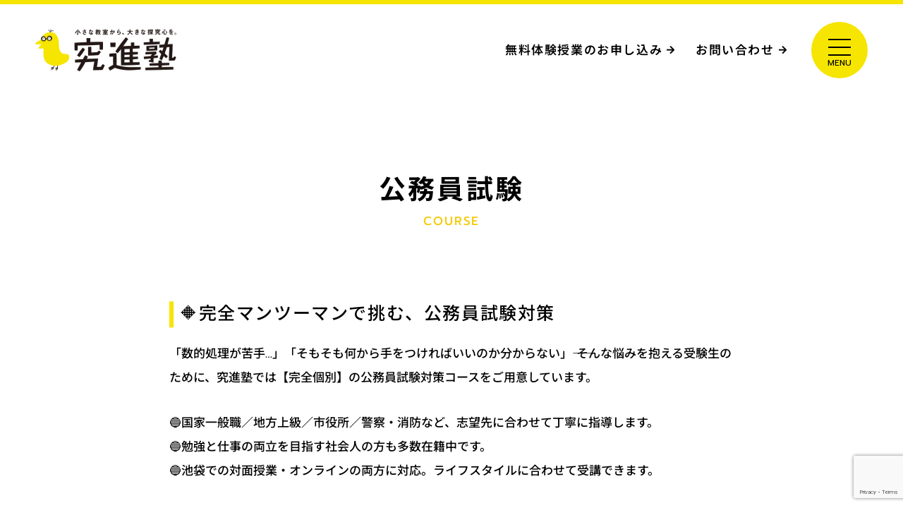

--- FILE ---
content_type: text/html; charset=UTF-8
request_url: https://kyushinjuku.com/course/koumuin/
body_size: 12605
content:
<html lang="ja">
<head>
  <meta charset="utf-8">
  <meta name="viewport" content="width=device-width,initial-scale=1">
  
  <meta name="description" content="大学受験、大学授業の単位取得サポート、中高一貫校の定期試験サポート、日大内部進学、公務員試験対策を行うマンツーマン個別指導塾です。講師は元大学教授や博士号取得者などプロフェッショナルが集まっています。">
  <meta name="keywords" content="中高一貫の定期試験対策,大学受験,大学補習,大学院入試">
  <meta name="format-detection" content="telephone=no">
  <link rel="icon" href="https://kyushinjuku.com/wordpress/wp-content/themes/kyusinzyuku/share/img/favicon.ico">
  <meta property="og:site_name" content="究進塾｜池袋の医歯薬理系大学受験・大学補習のマンツーマン個別指導専門塾">
  <meta property="og:url" content="https://kyushinjuku.com/">
  <meta property="og:type" content="website or article">
  <meta property="og:title" content="究進塾｜池袋の医歯薬理系大学受験・大学補習のマンツーマン個別指導専門塾">
  <meta property="og:description" content="大学受験、大学授業の単位取得サポート、中高一貫校の定期試験サポート、日大内部進学、公務員試験対策を行うマンツーマン個別指導塾です。講師は元大学教授や博士号取得者などプロフェッショナルが集まっています。">
  <meta property="og:image" content="https://kyushinjuku.com/wordpress/wp-content/themes/kyusinzyuku/share/img/ogp.jpg">
  <meta property="og:locale" content="ja_JP">
  <meta name="twitter:card" content="summary_large_image or summary">
  <meta name="twitter:description" content="大学受験、大学授業の単位取得サポート、中高一貫校の定期試験サポート、日大内部進学、公務員試験対策を行うマンツーマン個別指導塾です。講師は元大学教授や博士号取得者などプロフェッショナルが集まっています。">
  <meta name="twitter:image:src" content="https://kyushinjuku.com/wordpress/wp-content/themes/kyusinzyuku/share/img/ogp.jpg">

  <script type="text/javascript" src="https://kyushinjuku.com/wordpress/wp-content/themes/kyusinzyuku/share/js/vendor/jquery-3.6.3.min.js"></script>
  <script type="text/javascript" src="https://kyushinjuku.com/wordpress/wp-content/themes/kyusinzyuku/share/js/vendor/modernizr-custom.js"></script>
  <script type="text/javascript" src="https://kyushinjuku.com/wordpress/wp-content/themes/kyusinzyuku/share/js/vendor/swiper-bundle.min.js"></script>
  <script type="text/javascript" src="https://kyushinjuku.com/wordpress/wp-content/themes/kyusinzyuku/share/js/main.js"></script>

  <link rel="stylesheet" href="https://kyushinjuku.com/wordpress/wp-content/themes/kyusinzyuku/share/css/swiper-bundle.min.css">
  <link rel="stylesheet" href="https://kyushinjuku.com/wordpress/wp-content/themes/kyusinzyuku/share/css/main.css?=20240505">
  
		<!-- All in One SEO 4.6.6 - aioseo.com -->
		<title>公務員試験 - 究進塾 | 池袋の医歯薬理系大学受験・大学補習の個別指導専門塾</title>
		<meta name="description" content="🔶完全マンツーマンで挑む、公務員試験対策 「数的処理が苦手…」「そもそも何から手をつければいい" />
		<meta name="robots" content="max-image-preview:large" />
		<link rel="canonical" href="https://kyushinjuku.com/course/koumuin/" />
		<meta name="generator" content="All in One SEO (AIOSEO) 4.6.6" />
		<meta property="og:locale" content="ja_JP" />
		<meta property="og:site_name" content="究進塾 | 池袋の医歯薬理系大学受験・大学補習の個別指導専門塾 - 医歯薬・理系大学受験向けの個別指導専門塾" />
		<meta property="og:type" content="article" />
		<meta property="og:title" content="公務員試験 - 究進塾 | 池袋の医歯薬理系大学受験・大学補習の個別指導専門塾" />
		<meta property="og:description" content="🔶完全マンツーマンで挑む、公務員試験対策 「数的処理が苦手…」「そもそも何から手をつければいい" />
		<meta property="og:url" content="https://kyushinjuku.com/course/koumuin/" />
		<meta property="article:published_time" content="2016-05-26T08:46:14+00:00" />
		<meta property="article:modified_time" content="2025-07-10T06:33:11+00:00" />
		<meta name="twitter:card" content="summary_large_image" />
		<meta name="twitter:title" content="公務員試験 - 究進塾 | 池袋の医歯薬理系大学受験・大学補習の個別指導専門塾" />
		<meta name="twitter:description" content="🔶完全マンツーマンで挑む、公務員試験対策 「数的処理が苦手…」「そもそも何から手をつければいい" />
		<script type="application/ld+json" class="aioseo-schema">
			{"@context":"https:\/\/schema.org","@graph":[{"@type":"BreadcrumbList","@id":"https:\/\/kyushinjuku.com\/course\/koumuin\/#breadcrumblist","itemListElement":[{"@type":"ListItem","@id":"https:\/\/kyushinjuku.com\/#listItem","position":1,"name":"\u5bb6","item":"https:\/\/kyushinjuku.com\/","nextItem":"https:\/\/kyushinjuku.com\/course\/#listItem"},{"@type":"ListItem","@id":"https:\/\/kyushinjuku.com\/course\/#listItem","position":2,"name":"\u30b3\u30fc\u30b9\u7d39\u4ecb","item":"https:\/\/kyushinjuku.com\/course\/","nextItem":"https:\/\/kyushinjuku.com\/course\/koumuin\/#listItem","previousItem":"https:\/\/kyushinjuku.com\/#listItem"},{"@type":"ListItem","@id":"https:\/\/kyushinjuku.com\/course\/koumuin\/#listItem","position":3,"name":"\u516c\u52d9\u54e1\u8a66\u9a13","previousItem":"https:\/\/kyushinjuku.com\/course\/#listItem"}]},{"@type":"Organization","@id":"https:\/\/kyushinjuku.com\/#organization","name":"\u7a76\u9032\u587e | \u6c60\u888b\u306e\u533b\u6b6f\u85ac\u7406\u7cfb\u5927\u5b66\u53d7\u9a13\u30fb\u5927\u5b66\u88dc\u7fd2\u306e\u500b\u5225\u6307\u5c0e\u5c02\u9580\u587e","description":"\u533b\u6b6f\u85ac\u30fb\u7406\u7cfb\u5927\u5b66\u53d7\u9a13\u5411\u3051\u306e\u500b\u5225\u6307\u5c0e\u5c02\u9580\u587e","url":"https:\/\/kyushinjuku.com\/"},{"@type":"WebPage","@id":"https:\/\/kyushinjuku.com\/course\/koumuin\/#webpage","url":"https:\/\/kyushinjuku.com\/course\/koumuin\/","name":"\u516c\u52d9\u54e1\u8a66\u9a13 - \u7a76\u9032\u587e | \u6c60\u888b\u306e\u533b\u6b6f\u85ac\u7406\u7cfb\u5927\u5b66\u53d7\u9a13\u30fb\u5927\u5b66\u88dc\u7fd2\u306e\u500b\u5225\u6307\u5c0e\u5c02\u9580\u587e","description":"\ud83d\udd36\u5b8c\u5168\u30de\u30f3\u30c4\u30fc\u30de\u30f3\u3067\u6311\u3080\u3001\u516c\u52d9\u54e1\u8a66\u9a13\u5bfe\u7b56 \u300c\u6570\u7684\u51e6\u7406\u304c\u82e6\u624b\u2026\u300d\u300c\u305d\u3082\u305d\u3082\u4f55\u304b\u3089\u624b\u3092\u3064\u3051\u308c\u3070\u3044\u3044","inLanguage":"ja","isPartOf":{"@id":"https:\/\/kyushinjuku.com\/#website"},"breadcrumb":{"@id":"https:\/\/kyushinjuku.com\/course\/koumuin\/#breadcrumblist"},"datePublished":"2016-05-26T17:46:14+09:00","dateModified":"2025-07-10T15:33:11+09:00"},{"@type":"WebSite","@id":"https:\/\/kyushinjuku.com\/#website","url":"https:\/\/kyushinjuku.com\/","name":"\u7a76\u9032\u587e | \u6c60\u888b\u306e\u533b\u6b6f\u85ac\u7406\u7cfb\u5927\u5b66\u53d7\u9a13\u30fb\u5927\u5b66\u88dc\u7fd2\u306e\u500b\u5225\u6307\u5c0e\u5c02\u9580\u587e","description":"\u533b\u6b6f\u85ac\u30fb\u7406\u7cfb\u5927\u5b66\u53d7\u9a13\u5411\u3051\u306e\u500b\u5225\u6307\u5c0e\u5c02\u9580\u587e","inLanguage":"ja","publisher":{"@id":"https:\/\/kyushinjuku.com\/#organization"}}]}
		</script>
		<!-- All in One SEO -->

<link rel="alternate" type="application/rss+xml" title="究進塾 | 池袋の医歯薬理系大学受験・大学補習の個別指導専門塾 &raquo; 公務員試験 のコメントのフィード" href="https://kyushinjuku.com/course/koumuin/feed/" />
<script type="text/javascript">
/* <![CDATA[ */
window._wpemojiSettings = {"baseUrl":"https:\/\/s.w.org\/images\/core\/emoji\/15.0.3\/72x72\/","ext":".png","svgUrl":"https:\/\/s.w.org\/images\/core\/emoji\/15.0.3\/svg\/","svgExt":".svg","source":{"concatemoji":"https:\/\/kyushinjuku.com\/wordpress\/wp-includes\/js\/wp-emoji-release.min.js?ver=d54d57710980016db9961bba74444d01"}};
/*! This file is auto-generated */
!function(i,n){var o,s,e;function c(e){try{var t={supportTests:e,timestamp:(new Date).valueOf()};sessionStorage.setItem(o,JSON.stringify(t))}catch(e){}}function p(e,t,n){e.clearRect(0,0,e.canvas.width,e.canvas.height),e.fillText(t,0,0);var t=new Uint32Array(e.getImageData(0,0,e.canvas.width,e.canvas.height).data),r=(e.clearRect(0,0,e.canvas.width,e.canvas.height),e.fillText(n,0,0),new Uint32Array(e.getImageData(0,0,e.canvas.width,e.canvas.height).data));return t.every(function(e,t){return e===r[t]})}function u(e,t,n){switch(t){case"flag":return n(e,"\ud83c\udff3\ufe0f\u200d\u26a7\ufe0f","\ud83c\udff3\ufe0f\u200b\u26a7\ufe0f")?!1:!n(e,"\ud83c\uddfa\ud83c\uddf3","\ud83c\uddfa\u200b\ud83c\uddf3")&&!n(e,"\ud83c\udff4\udb40\udc67\udb40\udc62\udb40\udc65\udb40\udc6e\udb40\udc67\udb40\udc7f","\ud83c\udff4\u200b\udb40\udc67\u200b\udb40\udc62\u200b\udb40\udc65\u200b\udb40\udc6e\u200b\udb40\udc67\u200b\udb40\udc7f");case"emoji":return!n(e,"\ud83d\udc26\u200d\u2b1b","\ud83d\udc26\u200b\u2b1b")}return!1}function f(e,t,n){var r="undefined"!=typeof WorkerGlobalScope&&self instanceof WorkerGlobalScope?new OffscreenCanvas(300,150):i.createElement("canvas"),a=r.getContext("2d",{willReadFrequently:!0}),o=(a.textBaseline="top",a.font="600 32px Arial",{});return e.forEach(function(e){o[e]=t(a,e,n)}),o}function t(e){var t=i.createElement("script");t.src=e,t.defer=!0,i.head.appendChild(t)}"undefined"!=typeof Promise&&(o="wpEmojiSettingsSupports",s=["flag","emoji"],n.supports={everything:!0,everythingExceptFlag:!0},e=new Promise(function(e){i.addEventListener("DOMContentLoaded",e,{once:!0})}),new Promise(function(t){var n=function(){try{var e=JSON.parse(sessionStorage.getItem(o));if("object"==typeof e&&"number"==typeof e.timestamp&&(new Date).valueOf()<e.timestamp+604800&&"object"==typeof e.supportTests)return e.supportTests}catch(e){}return null}();if(!n){if("undefined"!=typeof Worker&&"undefined"!=typeof OffscreenCanvas&&"undefined"!=typeof URL&&URL.createObjectURL&&"undefined"!=typeof Blob)try{var e="postMessage("+f.toString()+"("+[JSON.stringify(s),u.toString(),p.toString()].join(",")+"));",r=new Blob([e],{type:"text/javascript"}),a=new Worker(URL.createObjectURL(r),{name:"wpTestEmojiSupports"});return void(a.onmessage=function(e){c(n=e.data),a.terminate(),t(n)})}catch(e){}c(n=f(s,u,p))}t(n)}).then(function(e){for(var t in e)n.supports[t]=e[t],n.supports.everything=n.supports.everything&&n.supports[t],"flag"!==t&&(n.supports.everythingExceptFlag=n.supports.everythingExceptFlag&&n.supports[t]);n.supports.everythingExceptFlag=n.supports.everythingExceptFlag&&!n.supports.flag,n.DOMReady=!1,n.readyCallback=function(){n.DOMReady=!0}}).then(function(){return e}).then(function(){var e;n.supports.everything||(n.readyCallback(),(e=n.source||{}).concatemoji?t(e.concatemoji):e.wpemoji&&e.twemoji&&(t(e.twemoji),t(e.wpemoji)))}))}((window,document),window._wpemojiSettings);
/* ]]> */
</script>
<style id='wp-emoji-styles-inline-css' type='text/css'>

	img.wp-smiley, img.emoji {
		display: inline !important;
		border: none !important;
		box-shadow: none !important;
		height: 1em !important;
		width: 1em !important;
		margin: 0 0.07em !important;
		vertical-align: -0.1em !important;
		background: none !important;
		padding: 0 !important;
	}
</style>
<link rel='stylesheet' id='wp-block-library-css' href='https://kyushinjuku.com/wordpress/wp-includes/css/dist/block-library/style.min.css?ver=d54d57710980016db9961bba74444d01' type='text/css' media='all' />
<style id='auto-amazon-links-unit-style-inline-css' type='text/css'>
.aal-gutenberg-preview{max-height:400px;overflow:auto}

</style>
<style id='pdfemb-pdf-embedder-viewer-style-inline-css' type='text/css'>
.wp-block-pdfemb-pdf-embedder-viewer{max-width:none}

</style>
<style id='classic-theme-styles-inline-css' type='text/css'>
/*! This file is auto-generated */
.wp-block-button__link{color:#fff;background-color:#32373c;border-radius:9999px;box-shadow:none;text-decoration:none;padding:calc(.667em + 2px) calc(1.333em + 2px);font-size:1.125em}.wp-block-file__button{background:#32373c;color:#fff;text-decoration:none}
</style>
<style id='global-styles-inline-css' type='text/css'>
body{--wp--preset--color--black: #000000;--wp--preset--color--cyan-bluish-gray: #abb8c3;--wp--preset--color--white: #ffffff;--wp--preset--color--pale-pink: #f78da7;--wp--preset--color--vivid-red: #cf2e2e;--wp--preset--color--luminous-vivid-orange: #ff6900;--wp--preset--color--luminous-vivid-amber: #fcb900;--wp--preset--color--light-green-cyan: #7bdcb5;--wp--preset--color--vivid-green-cyan: #00d084;--wp--preset--color--pale-cyan-blue: #8ed1fc;--wp--preset--color--vivid-cyan-blue: #0693e3;--wp--preset--color--vivid-purple: #9b51e0;--wp--preset--gradient--vivid-cyan-blue-to-vivid-purple: linear-gradient(135deg,rgba(6,147,227,1) 0%,rgb(155,81,224) 100%);--wp--preset--gradient--light-green-cyan-to-vivid-green-cyan: linear-gradient(135deg,rgb(122,220,180) 0%,rgb(0,208,130) 100%);--wp--preset--gradient--luminous-vivid-amber-to-luminous-vivid-orange: linear-gradient(135deg,rgba(252,185,0,1) 0%,rgba(255,105,0,1) 100%);--wp--preset--gradient--luminous-vivid-orange-to-vivid-red: linear-gradient(135deg,rgba(255,105,0,1) 0%,rgb(207,46,46) 100%);--wp--preset--gradient--very-light-gray-to-cyan-bluish-gray: linear-gradient(135deg,rgb(238,238,238) 0%,rgb(169,184,195) 100%);--wp--preset--gradient--cool-to-warm-spectrum: linear-gradient(135deg,rgb(74,234,220) 0%,rgb(151,120,209) 20%,rgb(207,42,186) 40%,rgb(238,44,130) 60%,rgb(251,105,98) 80%,rgb(254,248,76) 100%);--wp--preset--gradient--blush-light-purple: linear-gradient(135deg,rgb(255,206,236) 0%,rgb(152,150,240) 100%);--wp--preset--gradient--blush-bordeaux: linear-gradient(135deg,rgb(254,205,165) 0%,rgb(254,45,45) 50%,rgb(107,0,62) 100%);--wp--preset--gradient--luminous-dusk: linear-gradient(135deg,rgb(255,203,112) 0%,rgb(199,81,192) 50%,rgb(65,88,208) 100%);--wp--preset--gradient--pale-ocean: linear-gradient(135deg,rgb(255,245,203) 0%,rgb(182,227,212) 50%,rgb(51,167,181) 100%);--wp--preset--gradient--electric-grass: linear-gradient(135deg,rgb(202,248,128) 0%,rgb(113,206,126) 100%);--wp--preset--gradient--midnight: linear-gradient(135deg,rgb(2,3,129) 0%,rgb(40,116,252) 100%);--wp--preset--font-size--small: 13px;--wp--preset--font-size--medium: 20px;--wp--preset--font-size--large: 36px;--wp--preset--font-size--x-large: 42px;--wp--preset--spacing--20: 0.44rem;--wp--preset--spacing--30: 0.67rem;--wp--preset--spacing--40: 1rem;--wp--preset--spacing--50: 1.5rem;--wp--preset--spacing--60: 2.25rem;--wp--preset--spacing--70: 3.38rem;--wp--preset--spacing--80: 5.06rem;--wp--preset--shadow--natural: 6px 6px 9px rgba(0, 0, 0, 0.2);--wp--preset--shadow--deep: 12px 12px 50px rgba(0, 0, 0, 0.4);--wp--preset--shadow--sharp: 6px 6px 0px rgba(0, 0, 0, 0.2);--wp--preset--shadow--outlined: 6px 6px 0px -3px rgba(255, 255, 255, 1), 6px 6px rgba(0, 0, 0, 1);--wp--preset--shadow--crisp: 6px 6px 0px rgba(0, 0, 0, 1);}:where(.is-layout-flex){gap: 0.5em;}:where(.is-layout-grid){gap: 0.5em;}body .is-layout-flex{display: flex;}body .is-layout-flex{flex-wrap: wrap;align-items: center;}body .is-layout-flex > *{margin: 0;}body .is-layout-grid{display: grid;}body .is-layout-grid > *{margin: 0;}:where(.wp-block-columns.is-layout-flex){gap: 2em;}:where(.wp-block-columns.is-layout-grid){gap: 2em;}:where(.wp-block-post-template.is-layout-flex){gap: 1.25em;}:where(.wp-block-post-template.is-layout-grid){gap: 1.25em;}.has-black-color{color: var(--wp--preset--color--black) !important;}.has-cyan-bluish-gray-color{color: var(--wp--preset--color--cyan-bluish-gray) !important;}.has-white-color{color: var(--wp--preset--color--white) !important;}.has-pale-pink-color{color: var(--wp--preset--color--pale-pink) !important;}.has-vivid-red-color{color: var(--wp--preset--color--vivid-red) !important;}.has-luminous-vivid-orange-color{color: var(--wp--preset--color--luminous-vivid-orange) !important;}.has-luminous-vivid-amber-color{color: var(--wp--preset--color--luminous-vivid-amber) !important;}.has-light-green-cyan-color{color: var(--wp--preset--color--light-green-cyan) !important;}.has-vivid-green-cyan-color{color: var(--wp--preset--color--vivid-green-cyan) !important;}.has-pale-cyan-blue-color{color: var(--wp--preset--color--pale-cyan-blue) !important;}.has-vivid-cyan-blue-color{color: var(--wp--preset--color--vivid-cyan-blue) !important;}.has-vivid-purple-color{color: var(--wp--preset--color--vivid-purple) !important;}.has-black-background-color{background-color: var(--wp--preset--color--black) !important;}.has-cyan-bluish-gray-background-color{background-color: var(--wp--preset--color--cyan-bluish-gray) !important;}.has-white-background-color{background-color: var(--wp--preset--color--white) !important;}.has-pale-pink-background-color{background-color: var(--wp--preset--color--pale-pink) !important;}.has-vivid-red-background-color{background-color: var(--wp--preset--color--vivid-red) !important;}.has-luminous-vivid-orange-background-color{background-color: var(--wp--preset--color--luminous-vivid-orange) !important;}.has-luminous-vivid-amber-background-color{background-color: var(--wp--preset--color--luminous-vivid-amber) !important;}.has-light-green-cyan-background-color{background-color: var(--wp--preset--color--light-green-cyan) !important;}.has-vivid-green-cyan-background-color{background-color: var(--wp--preset--color--vivid-green-cyan) !important;}.has-pale-cyan-blue-background-color{background-color: var(--wp--preset--color--pale-cyan-blue) !important;}.has-vivid-cyan-blue-background-color{background-color: var(--wp--preset--color--vivid-cyan-blue) !important;}.has-vivid-purple-background-color{background-color: var(--wp--preset--color--vivid-purple) !important;}.has-black-border-color{border-color: var(--wp--preset--color--black) !important;}.has-cyan-bluish-gray-border-color{border-color: var(--wp--preset--color--cyan-bluish-gray) !important;}.has-white-border-color{border-color: var(--wp--preset--color--white) !important;}.has-pale-pink-border-color{border-color: var(--wp--preset--color--pale-pink) !important;}.has-vivid-red-border-color{border-color: var(--wp--preset--color--vivid-red) !important;}.has-luminous-vivid-orange-border-color{border-color: var(--wp--preset--color--luminous-vivid-orange) !important;}.has-luminous-vivid-amber-border-color{border-color: var(--wp--preset--color--luminous-vivid-amber) !important;}.has-light-green-cyan-border-color{border-color: var(--wp--preset--color--light-green-cyan) !important;}.has-vivid-green-cyan-border-color{border-color: var(--wp--preset--color--vivid-green-cyan) !important;}.has-pale-cyan-blue-border-color{border-color: var(--wp--preset--color--pale-cyan-blue) !important;}.has-vivid-cyan-blue-border-color{border-color: var(--wp--preset--color--vivid-cyan-blue) !important;}.has-vivid-purple-border-color{border-color: var(--wp--preset--color--vivid-purple) !important;}.has-vivid-cyan-blue-to-vivid-purple-gradient-background{background: var(--wp--preset--gradient--vivid-cyan-blue-to-vivid-purple) !important;}.has-light-green-cyan-to-vivid-green-cyan-gradient-background{background: var(--wp--preset--gradient--light-green-cyan-to-vivid-green-cyan) !important;}.has-luminous-vivid-amber-to-luminous-vivid-orange-gradient-background{background: var(--wp--preset--gradient--luminous-vivid-amber-to-luminous-vivid-orange) !important;}.has-luminous-vivid-orange-to-vivid-red-gradient-background{background: var(--wp--preset--gradient--luminous-vivid-orange-to-vivid-red) !important;}.has-very-light-gray-to-cyan-bluish-gray-gradient-background{background: var(--wp--preset--gradient--very-light-gray-to-cyan-bluish-gray) !important;}.has-cool-to-warm-spectrum-gradient-background{background: var(--wp--preset--gradient--cool-to-warm-spectrum) !important;}.has-blush-light-purple-gradient-background{background: var(--wp--preset--gradient--blush-light-purple) !important;}.has-blush-bordeaux-gradient-background{background: var(--wp--preset--gradient--blush-bordeaux) !important;}.has-luminous-dusk-gradient-background{background: var(--wp--preset--gradient--luminous-dusk) !important;}.has-pale-ocean-gradient-background{background: var(--wp--preset--gradient--pale-ocean) !important;}.has-electric-grass-gradient-background{background: var(--wp--preset--gradient--electric-grass) !important;}.has-midnight-gradient-background{background: var(--wp--preset--gradient--midnight) !important;}.has-small-font-size{font-size: var(--wp--preset--font-size--small) !important;}.has-medium-font-size{font-size: var(--wp--preset--font-size--medium) !important;}.has-large-font-size{font-size: var(--wp--preset--font-size--large) !important;}.has-x-large-font-size{font-size: var(--wp--preset--font-size--x-large) !important;}
.wp-block-navigation a:where(:not(.wp-element-button)){color: inherit;}
:where(.wp-block-post-template.is-layout-flex){gap: 1.25em;}:where(.wp-block-post-template.is-layout-grid){gap: 1.25em;}
:where(.wp-block-columns.is-layout-flex){gap: 2em;}:where(.wp-block-columns.is-layout-grid){gap: 2em;}
.wp-block-pullquote{font-size: 1.5em;line-height: 1.6;}
</style>
<link rel='stylesheet' id='contact-form-7-css' href='https://kyushinjuku.com/wordpress/wp-content/plugins/contact-form-7/includes/css/styles.css?ver=5.9.6' type='text/css' media='all' />
<link rel='stylesheet' id='dn_sbm_balloon_style-css' href='https://kyushinjuku.com/wordpress/wp-content/plugins/speech-balloon-maker/styles/dn_sbm_balloon_style.css?ver=d54d57710980016db9961bba74444d01' type='text/css' media='all' />
<link rel='stylesheet' id='wpsm_test_b_bootstrap-front-css' href='https://kyushinjuku.com/wordpress/wp-content/plugins/testimonial-builder/assets/css/bootstrap-front.css?ver=d54d57710980016db9961bba74444d01' type='text/css' media='all' />
<link rel='stylesheet' id='wpsm_test_b_style-1-css' href='https://kyushinjuku.com/wordpress/wp-content/plugins/testimonial-builder/assets/css/style-1.css?ver=d54d57710980016db9961bba74444d01' type='text/css' media='all' />
<link rel='stylesheet' id='wpsm_test_b_style-2-css' href='https://kyushinjuku.com/wordpress/wp-content/plugins/testimonial-builder/assets/css/style-2.css?ver=d54d57710980016db9961bba74444d01' type='text/css' media='all' />
<link rel='stylesheet' id='wpsm_test_b_owl_carousel_min_css-css' href='https://kyushinjuku.com/wordpress/wp-content/plugins/testimonial-builder/assets/css/owl.carousel.min.css?ver=d54d57710980016db9961bba74444d01' type='text/css' media='all' />
<link rel='stylesheet' id='wp-pagenavi-css' href='https://kyushinjuku.com/wordpress/wp-content/plugins/wp-pagenavi/pagenavi-css.css?ver=2.70' type='text/css' media='all' />
<link rel='stylesheet' id='amazon-auto-links-_common-css' href='https://kyushinjuku.com/wordpress/wp-content/plugins/amazon-auto-links/template/_common/style.min.css?ver=5.4.3' type='text/css' media='all' />
<link rel='stylesheet' id='amazon-auto-links-list-css' href='https://kyushinjuku.com/wordpress/wp-content/plugins/amazon-auto-links/template/list/style.min.css?ver=1.4.1' type='text/css' media='all' />
<link rel='stylesheet' id='dashicons-css' href='https://kyushinjuku.com/wordpress/wp-includes/css/dashicons.min.css?ver=d54d57710980016db9961bba74444d01' type='text/css' media='all' />
<link rel='stylesheet' id='wp-pointer-css' href='https://kyushinjuku.com/wordpress/wp-includes/css/wp-pointer.min.css?ver=d54d57710980016db9961bba74444d01' type='text/css' media='all' />
<link rel="https://api.w.org/" href="https://kyushinjuku.com/wp-json/" /><link rel="alternate" type="application/json" href="https://kyushinjuku.com/wp-json/wp/v2/pages/1977" /><link rel="EditURI" type="application/rsd+xml" title="RSD" href="https://kyushinjuku.com/wordpress/xmlrpc.php?rsd" />

<link rel='shortlink' href='https://kyushinjuku.com/?p=1977' />
<link rel="alternate" type="application/json+oembed" href="https://kyushinjuku.com/wp-json/oembed/1.0/embed?url=https%3A%2F%2Fkyushinjuku.com%2Fcourse%2Fkoumuin%2F" />
<link rel="alternate" type="text/xml+oembed" href="https://kyushinjuku.com/wp-json/oembed/1.0/embed?url=https%3A%2F%2Fkyushinjuku.com%2Fcourse%2Fkoumuin%2F&#038;format=xml" />
<style type='text/css' id='amazon-auto-links-button-css' data-version='5.4.3'>.amazon-auto-links-button.amazon-auto-links-button-default { background-image: -webkit-linear-gradient(top, #4997e5, #3f89ba);background-image: -moz-linear-gradient(top, #4997e5, #3f89ba);background-image: -ms-linear-gradient(top, #4997e5, #3f89ba);background-image: -o-linear-gradient(top, #4997e5, #3f89ba);background-image: linear-gradient(to bottom, #4997e5, #3f89ba);-webkit-border-radius: 4px;-moz-border-radius: 4px;border-radius: 4px;margin-left: auto;margin-right: auto;text-align: center;white-space: nowrap;color: #ffffff;font-size: 13px;text-shadow: 0 0 transparent;width: 100px;padding: 7px 8px 8px 8px;background: #3498db;border: solid #6891a5 1px;text-decoration: none;}.amazon-auto-links-button.amazon-auto-links-button-default:hover {background: #3cb0fd;background-image: -webkit-linear-gradient(top, #3cb0fd, #3498db);background-image: -moz-linear-gradient(top, #3cb0fd, #3498db);background-image: -ms-linear-gradient(top, #3cb0fd, #3498db);background-image: -o-linear-gradient(top, #3cb0fd, #3498db);background-image: linear-gradient(to bottom, #3cb0fd, #3498db);text-decoration: none;}.amazon-auto-links-button.amazon-auto-links-button-default > a {color: inherit; border-bottom: none;text-decoration: none; }.amazon-auto-links-button.amazon-auto-links-button-default > a:hover {color: inherit;}.amazon-auto-links-button > a, .amazon-auto-links-button > a:hover {-webkit-box-shadow: none;box-shadow: none;color: inherit;}div.amazon-auto-links-button {line-height: 1.3; }button.amazon-auto-links-button {white-space: nowrap;}.amazon-auto-links-button-link {text-decoration: none;}.amazon-auto-links-button-26071 { margin-right: auto; margin-left: auto; white-space: nowrap; text-align: center; display: inline-flex; justify-content: space-around; font-size: 13px; color: #ffffff; font-weight: 400; padding-top: 8px; padding-right: 16px; padding-bottom: 8px; padding-left: 16px; border-radius: 4px; border-color: #1f628d; border-width: 1px; background-color: #4997e5; transform: scale(0.98); border-style: none; background-solid: solid; } .amazon-auto-links-button-26071 * { box-sizing: border-box; } .amazon-auto-links-button-26071 .button-icon { margin-right: auto; margin-left: auto; display: none; height: auto; border: solid 0; } .amazon-auto-links-button-26071 .button-icon > i { display: inline-block; width: 100%; height: 100%; } .amazon-auto-links-button-26071 .button-icon-left { display: inline-flex; background-color: transparent; border-color: transparent; padding: 0px; margin: 0px; min-height: 17px; min-width: 17px; padding-top: 0px; padding-right: 0px; padding-bottom: 0px; padding-left: 0px; } .amazon-auto-links-button-26071 .button-icon-left > i { background-color: #ffffff; background-size: contain; background-position: center; background-repeat: no-repeat; -webkit-mask-image: url('https://kyushinjuku.com/wordpress/wp-content/plugins/amazon-auto-links/include/core/component/button/asset/image/icon/cart.svg'); mask-image: url('https://kyushinjuku.com/wordpress/wp-content/plugins/amazon-auto-links/include/core/component/button/asset/image/icon/cart.svg'); -webkit-mask-position: center center; mask-position: center center; -webkit-mask-repeat: no-repeat; mask-repeat: no-repeat; } .amazon-auto-links-button-26071 .button-label { margin-top: 0px; margin-right: 8px; margin-bottom: 0px; margin-left: 8px; } .amazon-auto-links-button-26071 > * { align-items: center; display: inline-flex; vertical-align: middle; } .amazon-auto-links-button-26071:hover { transform: scale(1.0); filter: alpha(opacity=70); opacity: 0.7; }.amazon-auto-links-button-26072 { margin-right: auto; margin-left: auto; white-space: nowrap; text-align: center; display: inline-flex; justify-content: space-around; font-size: 13px; color: #ffffff; font-weight: 400; padding-top: 8px; padding-right: 16px; padding-bottom: 8px; padding-left: 16px; border-radius: 0px; border-color: #1f628d; border-width: 1px; background-color: #0a0101; transform: scale(0.98); border-style: none; background-solid: solid; } .amazon-auto-links-button-26072 * { box-sizing: border-box; } .amazon-auto-links-button-26072 .button-icon { margin-right: auto; margin-left: auto; display: none; height: auto; border: solid 0; } .amazon-auto-links-button-26072 .button-icon > i { display: inline-block; width: 100%; height: 100%; } .amazon-auto-links-button-26072 .button-icon-left { display: inline-flex; background-color: transparent; border-color: transparent; padding: 0px; margin: 0px; min-height: 17px; min-width: 17px; padding-top: 0px; padding-right: 0px; padding-bottom: 0px; padding-left: 0px; } .amazon-auto-links-button-26072 .button-icon-left > i { background-color: #ffffff; background-size: contain; background-position: center; background-repeat: no-repeat; -webkit-mask-image: url('https://kyushinjuku.com/wordpress/wp-content/plugins/amazon-auto-links/include/core/component/button/asset/image/icon/cart.svg'); mask-image: url('https://kyushinjuku.com/wordpress/wp-content/plugins/amazon-auto-links/include/core/component/button/asset/image/icon/cart.svg'); -webkit-mask-position: center center; mask-position: center center; -webkit-mask-repeat: no-repeat; mask-repeat: no-repeat; } .amazon-auto-links-button-26072 .button-icon-right { display: inline-flex; background-color: #ffffff; border-color: transparent; margin: 0px; min-height: 17px; min-width: 17px; border-radius: 10px; padding-top: 0px; padding-right: 0px; padding-bottom: 0px; padding-left: 2px; } .amazon-auto-links-button-26072 .button-icon-right > i { background-color: #000000; background-size: contain; background-position: center; background-repeat: no-repeat; -webkit-mask-image: url('https://kyushinjuku.com/wordpress/wp-content/plugins/amazon-auto-links/include/core/component/button/asset/image/icon/controls-play.svg'); mask-image: url('https://kyushinjuku.com/wordpress/wp-content/plugins/amazon-auto-links/include/core/component/button/asset/image/icon/controls-play.svg'); -webkit-mask-position: center center; mask-position: center center; -webkit-mask-repeat: no-repeat; mask-repeat: no-repeat; } .amazon-auto-links-button-26072 .button-label { margin-top: 0px; margin-right: 16px; margin-bottom: 0px; margin-left: 16px; } .amazon-auto-links-button-26072 > * { align-items: center; display: inline-flex; vertical-align: middle; } .amazon-auto-links-button-26072:hover { transform: scale(1.0); filter: alpha(opacity=70); opacity: 0.7; }.amazon-auto-links-button-26073 { margin-right: auto; margin-left: auto; white-space: nowrap; text-align: center; display: inline-flex; justify-content: space-around; font-size: 13px; color: #000000; font-weight: 500; padding-top: 8px; padding-right: 16px; padding-bottom: 8px; padding-left: 16px; border-radius: 19px; border-color: #e8b500; border-width: 1px; background-color: #ffd814; transform: scale(0.98); border-style: solid; background-solid: solid; } .amazon-auto-links-button-26073 * { box-sizing: border-box; } .amazon-auto-links-button-26073 .button-icon { margin-right: auto; margin-left: auto; display: none; height: auto; border: solid 0; } .amazon-auto-links-button-26073 .button-icon > i { display: inline-block; width: 100%; height: 100%; } .amazon-auto-links-button-26073 .button-label { margin-top: 0px; margin-right: 32px; margin-bottom: 0px; margin-left: 32px; } .amazon-auto-links-button-26073 > * { align-items: center; display: inline-flex; vertical-align: middle; } .amazon-auto-links-button-26073:hover { transform: scale(1.0); filter: alpha(opacity=70); opacity: 0.7; }.amazon-auto-links-button-26074 { margin-right: auto; margin-left: auto; white-space: nowrap; text-align: center; display: inline-flex; justify-content: space-around; font-size: 13px; color: #000000; font-weight: 500; padding: 3px; border-radius: 4px; border-color: #c89411 #b0820f #99710d; border-width: 1px; background-color: #ecb21f; transform: scale(0.98); border-style: solid; background-image: linear-gradient(to bottom,#f8e3ad,#eeba37); } .amazon-auto-links-button-26074 * { box-sizing: border-box; } .amazon-auto-links-button-26074 .button-icon { margin-right: auto; margin-left: auto; display: none; height: auto; border: solid 0; } .amazon-auto-links-button-26074 .button-icon > i { display: inline-block; width: 100%; height: 100%; } .amazon-auto-links-button-26074 .button-icon-left { display: inline-flex; background-color: #2d2d2d; border-width: 1px; border-color: #0a0a0a; border-radius: 2px; margin: 0px; padding-top: 2px; padding-right: 2px; padding-bottom: 3px; padding-left: 2px; min-width: 25px; min-height: 25px; } .amazon-auto-links-button-26074 .button-icon-left > i { background-color: #ffffff; background-size: contain; background-position: center; background-repeat: no-repeat; -webkit-mask-image: url('https://kyushinjuku.com/wordpress/wp-content/plugins/amazon-auto-links/include/core/component/button/asset/image/icon/cart.svg'); mask-image: url('https://kyushinjuku.com/wordpress/wp-content/plugins/amazon-auto-links/include/core/component/button/asset/image/icon/cart.svg'); -webkit-mask-position: center center; mask-position: center center; -webkit-mask-repeat: no-repeat; mask-repeat: no-repeat; } .amazon-auto-links-button-26074 .button-label { margin-top: 0px; margin-right: 32px; margin-bottom: 0px; margin-left: 32px; } .amazon-auto-links-button-26074 > * { align-items: center; display: inline-flex; vertical-align: middle; } .amazon-auto-links-button-26074:hover { transform: scale(1.0); filter: alpha(opacity=70); opacity: 0.7; }.amazon-auto-links-button-26075 { display: block; margin-right: auto; margin-left: auto; position: relative; width: 176px; height: 28px; } .amazon-auto-links-button-26075 > img { height: unset; max-width: 100%; max-height: 100%; margin-right: auto; margin-left: auto; display: block; position: absolute; top: 50%; left: 50%; -ms-transform: translate(-50%, -50%); transform: translate(-50%, -50%); }.amazon-auto-links-button-26076 { display: block; margin-right: auto; margin-left: auto; position: relative; width: 148px; height: 79px; transform: scale(0.98); } .amazon-auto-links-button-26076:hover { transform: scale(1.0); } .amazon-auto-links-button-26076 > img { height: unset; max-width: 100%; max-height: 100%; margin-right: auto; margin-left: auto; display: block; position: absolute; top: 50%; left: 50%; -ms-transform: translate(-50%, -50%); transform: translate(-50%, -50%); } .amazon-auto-links-button-26076 > img:hover { filter: alpha(opacity=70); opacity: 0.7; }</style>
  <!-- Google tag (gtag.js) -->
  <script async src="https://www.googletagmanager.com/gtag/js?id=G-8X8WG2RSBW"></script>
  <script>
    window.dataLayer = window.dataLayer || [];
    function gtag(){dataLayer.push(arguments);}
    gtag('js', new Date());
    gtag('config', 'G-8X8WG2RSBW');
    gtag('config', 'AW-1019178310');
  </script>

    
</head>


<body id="koumuin" class="">


  <header>
    <div class="header-inner" id="fixed-header">
      <h1><a href="https://kyushinjuku.com/"><img src="https://kyushinjuku.com/wordpress/wp-content/themes/kyusinzyuku/share/img/logo.png" alt="究進塾"></a></h1>
      <div class="row-between-center">
        <ul class="link-inner pc">
          <li class="txt-link btn-underline"><a href="https://kyushinjuku.com/form/" class="ico-yazi">無料体験授業のお申し込み</a></li>
          <li class="txt-link btn-underline"><a href="https://kyushinjuku.com/contact/" class="ico-yazi">お問い合わせ</a></li>
        </ul>
        <button type="button" id="menu-btn"><span></span><span></span><span></span></button>
      </div>
      <div class="fix-nav">
        <div class="row-between-center">
          <div class="col-3 col-md-10 nav-left text-center">
            <img src="https://kyushinjuku.com/wordpress/wp-content/themes/kyusinzyuku/share/img/logo.png" alt="究進塾 小さな教室から、大きな探究心を。">
          </div>
          <div class="col-7 col-md-10 nav-right">
            <div class="link-list row">
              <div class="col-3 col-md-10">
                <ul>
                  <li class="dec-circle-w"><a href="https://kyushinjuku.com/intro/">塾について</a></li>
                  <li class="sp accordion-area">
                    <a class="accordion-title">コース紹介</a>
                    <div class="accordion-inner close sub-menu">
                      <ul>

                                                
                                                
                                                
                                                
                                                
                                                
                                                
                                                
                                                
                                                
                                                
                                                
                                                
                                                
                                                
                                                
                                                
                                                
                                                
                                                
                                                
                                                
                                                
                                                
                                                
                                                
                                                
                                                
                                                
                                                
                                                
                                                
                                                
                                                
                                                
                                                
                                                
                                                
                                                
                                                
                                                
                                                
                                                
                                                
                                                
                                                
                                                
                                                
                                                
                                                
                                                
                                                
                                                
                                                
                                                
                                                
                                                
                                                
                                                
                                                
                                                
                                                
                                                
                                                
                                                
                                                
                                                
                                                
                                                
                                                
                                                
                                                
                                                
                                                
                                                
                                                
                                                
                                                
                                                
                                                
                                                
                                                
                                                
                                                
                                                
                                                
                                                
                                                
                                                
                                                
                                                
                                                
                                                
                                                
                                                  
                          <li><a href="https://kyushinjuku.com/course/daigakujuken-geneki/">大学受験（現役生）</a></li>
                            
                                                
                                                
                                                
                                                
                                                
                                                
                                                  
                          <li><a href="https://kyushinjuku.com/course/daigakujuken-geneki/interview-lesson/">面接</a></li>
                            
                                                
                                                  
                          <li><a href="https://kyushinjuku.com/course/daigakujuken-geneki/shouronbun/">小論文</a></li>
                            
                                                
                                                
                                                
                                                
                                                
                                                
                                                
                                                
                                                  
                          <li><a href="https://kyushinjuku.com/course/chukoikkan-junior/">中高一貫（中学生）</a></li>
                            
                                                
                                                  
                          <li><a href="https://kyushinjuku.com/course/chukoikkan/">中高一貫（高校生）</a></li>
                            
                                                
                                                
                                                
                                                
                                                
                                                
                                                
                                                  
                          <li><a href="https://kyushinjuku.com/course/nichidaifuzoku/">【個別】日大基礎学力到達度テスト</a></li>
                            
                                                
                                                
                                                
                                                
                                                
                                                
                                                
                                                
                                                
                                                
                                                
                                                
                                                
                                                
                                                
                                                
                                                
                                                
                                                
                                                
                                                
                                                
                                                
                                                
                                                
                                                
                                                
                                                
                                                  
                          <li><a href="https://kyushinjuku.com/course/daigakuin-3/">大学院入試</a></li>
                            
                                                
                                                
                                                
                                                
                                                
                                                
                                                
                                                
                                                  
                          <li><a href="https://kyushinjuku.com/course/daigakufollow/">大学授業補習</a></li>
                            
                                                
                                                
                                                
                                                
                                                
                                                  
                          <li><a href="https://kyushinjuku.com/course/medical-kousotsu/">医学部受験（高卒生）</a></li>
                            
                                                
                                                  
                          <li><a href="https://kyushinjuku.com/course/yakugakubu/">薬学部補習・薬剤師国家試験</a></li>
                            
                                                
                                                
                                                  
                          <li><a href="https://kyushinjuku.com/course/mathematics/">数学検定</a></li>
                            
                                                
                                                  
                          <li><a href="https://kyushinjuku.com/course/english/">英検</a></li>
                            
                                                
                                                
                                                
                                                
                                                
                                                
                                                
                                                
                                                  
                          <li><a href="https://kyushinjuku.com/course/statistics/">統計学</a></li>
                            
                                                
                                                  
                          <li><a href="https://kyushinjuku.com/course/lawschool/">法科大学院入試</a></li>
                            
                                                
                                                  
                          <li><a href="https://kyushinjuku.com/course/lawexam/">司法試験</a></li>
                            
                                                
                                                
                                                  
                          <li><a href="https://kyushinjuku.com/course/eju/">日本留学試験（EJU）</a></li>
                            
                                                
                                                
                                                
                                                
                                                
                                                
                                                
                                                
                                                
                                                
                                                
                                                
                                                
                                                
                                                
                                                
                                                
                                                
                                                
                                                
                                                
                                                
                                                
                                                
                                                
                                                
                                                
                                                
                                                
                                                
                                                
                                                
                                                
                                                
                                                
                                                
                                                
                                                
                                                
                                                
                                                
                                                
                                                
                                                
                                                
                                                  
                          <li><a href="https://kyushinjuku.com/course/keiofuzoku-hosyuu/">慶應附属高校補習</a></li>
                            
                                                
                                                
                                                
                                                
                                                
                                                
                                                
                                                
                                                
                                                
                                                
                                                
                                                
                                                
                                                
                                                
                                                
                                                
                                                
                                                
                                                
                                                
                                                
                                                
                                                
                                                
                                                
                                                
                                                
                                                
                                                
                                                
                                                
                                                
                                                
                                                
                                                
                                                
                                                
                                                
                                                
                                                
                                                
                                                
                                                
                                                                        
                        <li><a href="https://kyushinjuku.com/course/">その他のコース</a></li>
                      </ul>
                    </div>
                  </li>
                  <li class="dec-circle-w"><a href="https://kyushinjuku.com/charge/">料金</a></li>
                  <li class="dec-circle-w"><a href="https://kyushinjuku.com/teacher/">講師紹介</a></li>
                  <li class="dec-circle-w"><a href="https://kyushinjuku.com/voice/">合格実績</a></li>
                  <li class="dec-circle-w"><a href="https://kyushinjuku.com/news/">お知らせ</a></li>
                  <li class="dec-circle-w"><a href="https://kyushinjuku.com/event/">イベント</a></li>
                  <li class="dec-circle-w"><a href="https://kyushinjuku.com/blog/">ブログ</a></li>
                  <li class="dec-circle-w"><a href="https://kyushinjuku.com/info/">教室情報</a></li>
                  <li class="dec-circle-w"><a href="https://kyushinjuku.com/sakusei/">解答作成サービス</a></li>
                </ul>
              </div>
              <div class="col-7 col-md-10 pc">
                <div class="mb-30 dec-circle-w"><a href="https://kyushinjuku.com/course/">コース紹介</a></div>
                <div class="sub-menu">
                  
                  <ul class="row">
                                        
                                        
                                        
                                        
                                        
                                        
                                        
                                        
                                        
                                        
                                        
                                        
                                        
                                        
                                        
                                        
                                        
                                        
                                        
                                        
                                        
                                        
                                        
                                        
                                        
                                        
                                        
                                        
                                        
                                        
                                        
                                        
                                        
                                        
                                        
                                        
                                        
                                        
                                        
                                        
                                        
                                        
                                        
                                        
                                        
                                        
                                        
                                        
                                        
                                        
                                        
                                        
                                        
                                        
                                        
                                        
                                        
                                        
                                        
                                        
                                        
                                        
                                        
                                        
                                        
                                        
                                        
                                        
                                        
                                        
                                        
                                        
                                        
                                        
                                        
                                        
                                        
                                        
                                        
                                        
                                        
                                        
                                        
                                        
                                        
                                        
                                        
                                        
                                        
                                        
                                        
                                        
                                        
                                        
                                          
                      <li class="dec-border col-5"><a href="https://kyushinjuku.com/course/daigakujuken-geneki/">大学受験（現役生）</a></li>
                        
                                        
                                        
                                        
                                        
                                        
                                        
                                          
                      <li class="dec-border col-5"><a href="https://kyushinjuku.com/course/daigakujuken-geneki/interview-lesson/">面接</a></li>
                        
                                        
                                          
                      <li class="dec-border col-5"><a href="https://kyushinjuku.com/course/daigakujuken-geneki/shouronbun/">小論文</a></li>
                        
                                        
                                        
                                        
                                        
                                        
                                        
                                        
                                        
                                          
                      <li class="dec-border col-5"><a href="https://kyushinjuku.com/course/chukoikkan-junior/">中高一貫（中学生）</a></li>
                        
                                        
                                          
                      <li class="dec-border col-5"><a href="https://kyushinjuku.com/course/chukoikkan/">中高一貫（高校生）</a></li>
                        
                                        
                                        
                                        
                                        
                                        
                                        
                                        
                                          
                      <li class="dec-border col-5"><a href="https://kyushinjuku.com/course/nichidaifuzoku/">【個別】日大基礎学力到達度テスト</a></li>
                        
                                        
                                        
                                        
                                        
                                        
                                        
                                        
                                        
                                        
                                        
                                        
                                        
                                        
                                        
                                        
                                        
                                        
                                        
                                        
                                        
                                        
                                        
                                        
                                        
                                        
                                        
                                        
                                        
                                          
                      <li class="dec-border col-5"><a href="https://kyushinjuku.com/course/daigakuin-3/">大学院入試</a></li>
                        
                                        
                                        
                                        
                                        
                                        
                                        
                                        
                                        
                                          
                      <li class="dec-border col-5"><a href="https://kyushinjuku.com/course/daigakufollow/">大学授業補習</a></li>
                        
                                        
                                        
                                        
                                        
                                        
                                          
                      <li class="dec-border col-5"><a href="https://kyushinjuku.com/course/medical-kousotsu/">医学部受験（高卒生）</a></li>
                        
                                        
                                          
                      <li class="dec-border col-5"><a href="https://kyushinjuku.com/course/yakugakubu/">薬学部補習・薬剤師国家試験</a></li>
                        
                                        
                                        
                                          
                      <li class="dec-border col-5"><a href="https://kyushinjuku.com/course/mathematics/">数学検定</a></li>
                        
                                        
                                          
                      <li class="dec-border col-5"><a href="https://kyushinjuku.com/course/english/">英検</a></li>
                        
                                        
                                        
                                        
                                        
                                        
                                        
                                        
                                        
                                          
                      <li class="dec-border col-5"><a href="https://kyushinjuku.com/course/statistics/">統計学</a></li>
                        
                                        
                                          
                      <li class="dec-border col-5"><a href="https://kyushinjuku.com/course/lawschool/">法科大学院入試</a></li>
                        
                                        
                                          
                      <li class="dec-border col-5"><a href="https://kyushinjuku.com/course/lawexam/">司法試験</a></li>
                        
                                        
                                        
                                          
                      <li class="dec-border col-5"><a href="https://kyushinjuku.com/course/eju/">日本留学試験（EJU）</a></li>
                        
                                        
                                        
                                        
                                        
                                        
                                        
                                        
                                        
                                        
                                        
                                        
                                        
                                        
                                        
                                        
                                        
                                        
                                        
                                        
                                        
                                        
                                        
                                        
                                        
                                        
                                        
                                        
                                        
                                        
                                        
                                        
                                        
                                        
                                        
                                        
                                        
                                        
                                        
                                        
                                        
                                        
                                        
                                        
                                        
                                        
                                          
                      <li class="dec-border col-5"><a href="https://kyushinjuku.com/course/keiofuzoku-hosyuu/">慶應附属高校補習</a></li>
                        
                                        
                                        
                                        
                                        
                                        
                                        
                                        
                                        
                                        
                                        
                                        
                                        
                                        
                                        
                                        
                                        
                                        
                                        
                                        
                                        
                                        
                                        
                                        
                                        
                                        
                                        
                                        
                                        
                                        
                                        
                                        
                                        
                                        
                                        
                                        
                                        
                                        
                                        
                                        
                                        
                                        
                                        
                                        
                                        
                                        
                                                                                <li class="dec-border col-5"><a href="https://kyushinjuku.com/course/">その他のコース</a></li>
                  </ul>
                  
                </div>
              </div>
            </div>
            <div class="row form-btn">
              <div class="col-5 col-md-10 mb-md--20">
                <div class="btn"><a href="https://kyushinjuku.com/form/">無料体験授業のお申し込み</a></div>
              </div>
              <div class="col-5 col-md-10">
                <div class="btn ml-10 ml-md--0"><a href="https://kyushinjuku.com/contact/">お問い合わせ</a></div>
              </div>
            </div>
            <div class="sns-box row-between-center">
              <p>FOLLOW US！</p>
              <div>
                <ul class="row">
                  <li><a href="https://x.com/kyushinjuku" target="_blank"><img src="https://kyushinjuku.com/wordpress/wp-content/themes/kyusinzyuku/share/img/logo-x.png" alt="X"></a></li>
                  <li><a href="https://line.me/R/ti/p/@568uhves?oat_content=url" target="_blank"><img src="https://kyushinjuku.com/wordpress/wp-content/themes/kyusinzyuku/share/img/logo-line.png" alt="LINE"></a></li>
                  <li><a href="https://www.youtube.com/channel/UCkU0-KrqdAG9ULk6ZoJ_g0A" target="_blank"><img src="https://kyushinjuku.com/wordpress/wp-content/themes/kyusinzyuku/share/img/logo-youtube.png" alt="Youtube"></a></li>
                </ul>
              </div>
            </div>
          </div>
        </div>
      </div>
    </div>
    <div class="circle-bg"></div>
  </header>

  <main>
    <section id="SUB-COURSE">
      <div class="content-inner pb-0">

        <h2 class="text-center mt-100">公務員試験</h2>
        <p class="text-center txt-color-yellow">COURSE</p>

        <div class="mt-100 mb-100 mb-md--0 edit-content">
          <div id="course_detail">
<h4>&#x1f536;完全マンツーマンで挑む、公務員試験対策</h4>
<p>「数的処理が苦手…」「そもそも何から手をつければいいのか分からない」―― そんな悩みを抱える受験生のために、究進塾では【完全個別】の公務員試験対策コースをご用意しています。</p>
<p>&#x1f535;国家一般職／地方上級／市役所／警察・消防など、志望先に合わせて丁寧に指導します。<br />
&#x1f535;勉強と仕事の両立を目指す社会人の方も多数在籍中です。<br />
&#x1f535;池袋での対面授業・オンラインの両方に対応。ライフスタイルに合わせて受講できます。</p>
<p>&#x1f4cc; 公務員試験は「自分に合った学び方」と「継続できる環境」が何より重要。<br />
当塾では一人ひとりの状況や志望先に応じて、最短ルートでの合格を目指します。</p>
<p>&#x1f4ac;「独学では限界を感じている」「予備校ではついていけなかった」<br />
そんな方は、まずは無料相談から。あなたに必要な「次の一歩」を一緒に考えましょう。</p>
<h4>対象の方</h4>
<p>国家公務員・地方公務員問わず公務員を目指している方</p>
<h4>指導可能な科目</h4>
<p>・数的処理（数的推理・判断推理・資料解釈）<br />
・民法、憲法、行政法、刑法<br />
・人文科学<br />
・自然科学<br />
・社会科学<br />
・SPIなど<br />
・小論文、作文<br />
・面接</p>
<h4>料金</h4>
<p>入塾金・授業料・管理費のみです。<br />
支払い方法は、受講した時間分の授業料を翌月に後払い(銀行振込)となります。</p>
<div class="btn"><a href="/charge/">料金はこちら</a></div>
<h4>講師インタビュー（面接・小論文担当/尾川直子講師）</h4>
<div style="text-align: center;"><iframe title="YouTubxe video player" src="https://www.youtube.com/embed/xukAcc98mrk" width="560" height="315" frameborder="0" allowfullscreen="allowfullscreen"></iframe></div>
</div>
          <div class="btn btn-back text-center mt-80"><a href="/course/">コース一覧にもどる</a></div>
        </div>

      </div>
    </section>

    <section id="FORM">
      <div class="content-inner text-center js-animation js-animation-opacity js-animation-fade">
        <a href="https://kyushinjuku.com/form/">
          <img src="https://kyushinjuku.com/wordpress/wp-content/themes/kyusinzyuku/share/img/banner.png" class="pc">
          <img src="https://kyushinjuku.com/wordpress/wp-content/themes/kyusinzyuku/share/img/banner-sp.png" class="sp">
        </a>
      </div>
    </section>

  </main>


<footer>
    <div class="content-inner">
      <div class="row">
        <div class="col-3 col-md-10">
          <a href="https://kyushinjuku.com/"><img src="https://kyushinjuku.com/wordpress/wp-content/themes/kyusinzyuku/share/img/logo.png" alt="究進塾 小さな教室から、大きな探究心を。"></a>
        </div>
        <div class="col-7 col-md-10 mt-80 mt-md--20">
          <div class="link-list row mb-60">
            <div class="col-3 col-md-10">
              <ul>
                <li><a href="https://kyushinjuku.com/intro/">塾について</a></li>
                <li class="sp accordion-area">
                  <a class="accordion-title">コース紹介</a>
                  <div class="accordion-inner close sub-menu">
                    <ul>
                      
                                            
                                            
                                            
                                            
                                            
                                            
                                            
                                            
                                            
                                            
                                            
                                            
                                            
                                            
                                            
                                            
                                            
                                            
                                            
                                            
                                            
                                            
                                            
                                            
                                            
                                            
                                            
                                            
                                            
                                            
                                            
                                            
                                            
                                            
                                            
                                            
                                            
                                            
                                            
                                            
                                            
                                            
                                            
                                            
                                            
                                            
                                            
                                            
                                            
                                            
                                            
                                            
                                            
                                            
                                            
                                            
                                            
                                            
                                            
                                            
                                            
                                            
                                            
                                            
                                            
                                            
                                            
                                            
                                            
                                            
                                            
                                            
                                            
                                            
                                            
                                            
                                            
                                            
                                            
                                            
                                            
                                            
                                            
                                            
                                            
                                            
                                            
                                            
                                            
                                            
                                            
                                            
                                            
                                            
                                              
                        <li><a href="https://kyushinjuku.com/course/daigakujuken-geneki/">大学受験（現役生）</a></li>
                          
                                            
                                            
                                            
                                            
                                            
                                            
                                              
                        <li><a href="https://kyushinjuku.com/course/daigakujuken-geneki/interview-lesson/">面接</a></li>
                          
                                            
                                              
                        <li><a href="https://kyushinjuku.com/course/daigakujuken-geneki/shouronbun/">小論文</a></li>
                          
                                            
                                            
                                            
                                            
                                            
                                            
                                            
                                            
                                              
                        <li><a href="https://kyushinjuku.com/course/chukoikkan-junior/">中高一貫（中学生）</a></li>
                          
                                            
                                              
                        <li><a href="https://kyushinjuku.com/course/chukoikkan/">中高一貫（高校生）</a></li>
                          
                                            
                                            
                                            
                                            
                                            
                                            
                                            
                                              
                        <li><a href="https://kyushinjuku.com/course/nichidaifuzoku/">【個別】日大基礎学力到達度テスト</a></li>
                          
                                            
                                            
                                            
                                            
                                            
                                            
                                            
                                            
                                            
                                            
                                            
                                            
                                            
                                            
                                            
                                            
                                            
                                            
                                            
                                            
                                            
                                            
                                            
                                            
                                            
                                            
                                            
                                            
                                              
                        <li><a href="https://kyushinjuku.com/course/daigakuin-3/">大学院入試</a></li>
                          
                                            
                                            
                                            
                                            
                                            
                                            
                                            
                                            
                                              
                        <li><a href="https://kyushinjuku.com/course/daigakufollow/">大学授業補習</a></li>
                          
                                            
                                            
                                            
                                            
                                            
                                              
                        <li><a href="https://kyushinjuku.com/course/medical-kousotsu/">医学部受験（高卒生）</a></li>
                          
                                            
                                              
                        <li><a href="https://kyushinjuku.com/course/yakugakubu/">薬学部補習・薬剤師国家試験</a></li>
                          
                                            
                                            
                                              
                        <li><a href="https://kyushinjuku.com/course/mathematics/">数学検定</a></li>
                          
                                            
                                              
                        <li><a href="https://kyushinjuku.com/course/english/">英検</a></li>
                          
                                            
                                            
                                            
                                            
                                            
                                            
                                            
                                            
                                              
                        <li><a href="https://kyushinjuku.com/course/statistics/">統計学</a></li>
                          
                                            
                                              
                        <li><a href="https://kyushinjuku.com/course/lawschool/">法科大学院入試</a></li>
                          
                                            
                                              
                        <li><a href="https://kyushinjuku.com/course/lawexam/">司法試験</a></li>
                          
                                            
                                            
                                              
                        <li><a href="https://kyushinjuku.com/course/eju/">日本留学試験（EJU）</a></li>
                          
                                            
                                            
                                            
                                            
                                            
                                            
                                            
                                            
                                            
                                            
                                            
                                            
                                            
                                            
                                            
                                            
                                            
                                            
                                            
                                            
                                            
                                            
                                            
                                            
                                            
                                            
                                            
                                            
                                            
                                            
                                            
                                            
                                            
                                            
                                            
                                            
                                            
                                            
                                            
                                            
                                            
                                            
                                            
                                            
                                            
                                              
                        <li><a href="https://kyushinjuku.com/course/keiofuzoku-hosyuu/">慶應附属高校補習</a></li>
                          
                                            
                                            
                                            
                                            
                                            
                                            
                                            
                                            
                                            
                                            
                                            
                                            
                                            
                                            
                                            
                                            
                                            
                                            
                                            
                                            
                                            
                                            
                                            
                                            
                                            
                                            
                                            
                                            
                                            
                                            
                                            
                                            
                                            
                                            
                                            
                                            
                                            
                                            
                                            
                                            
                                            
                                            
                                            
                                            
                                            
                                                                  
                      <li><a href="https://kyushinjuku.com/course/">その他のコース</a></li>
                        
                    </ul>
                  </div>
                </li>
                <li><a href="https://kyushinjuku.com/charge/">料金</a></li>
                <li><a href="https://kyushinjuku.com/teacher/">講師紹介</a></li>
                <li><a href="https://kyushinjuku.com/voice/">合格実績</a></li>
                <li><a href="https://kyushinjuku.com/news/">お知らせ</a></li>
                <li><a href="https://kyushinjuku.com/event/">イベント</a></li>
                <li><a href="https://kyushinjuku.com/blog/">ブログ</a></li>
                <li><a href="https://kyushinjuku.com/info/">教室情報</a></li>
                <li><a href="https://kyushinjuku.com/sakusei/">解答作成サービス</a></li>
              </ul>
            </div>
            <div class="col-7 col-md-10 pc">
              <div class="mb-30"><a href="https://kyushinjuku.com/course/">コース紹介</a></div>
              <div class="sub-menu">
                <ul class="row">
                                    
                                    
                                    
                                    
                                    
                                    
                                    
                                    
                                    
                                    
                                    
                                    
                                    
                                    
                                    
                                    
                                    
                                    
                                    
                                    
                                    
                                    
                                    
                                    
                                    
                                    
                                    
                                    
                                    
                                    
                                    
                                    
                                    
                                    
                                    
                                    
                                    
                                    
                                    
                                    
                                    
                                    
                                    
                                    
                                    
                                    
                                    
                                    
                                    
                                    
                                    
                                    
                                    
                                    
                                    
                                    
                                    
                                    
                                    
                                    
                                    
                                    
                                    
                                    
                                    
                                    
                                    
                                    
                                    
                                    
                                    
                                    
                                    
                                    
                                    
                                    
                                    
                                    
                                    
                                    
                                    
                                    
                                    
                                    
                                    
                                    
                                    
                                    
                                    
                                    
                                    
                                    
                                    
                                    
                                      
                    <li class="dec-border col-5"><a href="https://kyushinjuku.com/course/daigakujuken-geneki/">大学受験（現役生）</a></li>
                      
                                    
                                    
                                    
                                    
                                    
                                    
                                      
                    <li class="dec-border col-5"><a href="https://kyushinjuku.com/course/daigakujuken-geneki/interview-lesson/">面接</a></li>
                      
                                    
                                      
                    <li class="dec-border col-5"><a href="https://kyushinjuku.com/course/daigakujuken-geneki/shouronbun/">小論文</a></li>
                      
                                    
                                    
                                    
                                    
                                    
                                    
                                    
                                    
                                      
                    <li class="dec-border col-5"><a href="https://kyushinjuku.com/course/chukoikkan-junior/">中高一貫（中学生）</a></li>
                      
                                    
                                      
                    <li class="dec-border col-5"><a href="https://kyushinjuku.com/course/chukoikkan/">中高一貫（高校生）</a></li>
                      
                                    
                                    
                                    
                                    
                                    
                                    
                                    
                                      
                    <li class="dec-border col-5"><a href="https://kyushinjuku.com/course/nichidaifuzoku/">【個別】日大基礎学力到達度テスト</a></li>
                      
                                    
                                    
                                    
                                    
                                    
                                    
                                    
                                    
                                    
                                    
                                    
                                    
                                    
                                    
                                    
                                    
                                    
                                    
                                    
                                    
                                    
                                    
                                    
                                    
                                    
                                    
                                    
                                    
                                      
                    <li class="dec-border col-5"><a href="https://kyushinjuku.com/course/daigakuin-3/">大学院入試</a></li>
                      
                                    
                                    
                                    
                                    
                                    
                                    
                                    
                                    
                                      
                    <li class="dec-border col-5"><a href="https://kyushinjuku.com/course/daigakufollow/">大学授業補習</a></li>
                      
                                    
                                    
                                    
                                    
                                    
                                      
                    <li class="dec-border col-5"><a href="https://kyushinjuku.com/course/medical-kousotsu/">医学部受験（高卒生）</a></li>
                      
                                    
                                      
                    <li class="dec-border col-5"><a href="https://kyushinjuku.com/course/yakugakubu/">薬学部補習・薬剤師国家試験</a></li>
                      
                                    
                                    
                                      
                    <li class="dec-border col-5"><a href="https://kyushinjuku.com/course/mathematics/">数学検定</a></li>
                      
                                    
                                      
                    <li class="dec-border col-5"><a href="https://kyushinjuku.com/course/english/">英検</a></li>
                      
                                    
                                    
                                    
                                    
                                    
                                    
                                    
                                    
                                      
                    <li class="dec-border col-5"><a href="https://kyushinjuku.com/course/statistics/">統計学</a></li>
                      
                                    
                                      
                    <li class="dec-border col-5"><a href="https://kyushinjuku.com/course/lawschool/">法科大学院入試</a></li>
                      
                                    
                                      
                    <li class="dec-border col-5"><a href="https://kyushinjuku.com/course/lawexam/">司法試験</a></li>
                      
                                    
                                    
                                      
                    <li class="dec-border col-5"><a href="https://kyushinjuku.com/course/eju/">日本留学試験（EJU）</a></li>
                      
                                    
                                    
                                    
                                    
                                    
                                    
                                    
                                    
                                    
                                    
                                    
                                    
                                    
                                    
                                    
                                    
                                    
                                    
                                    
                                    
                                    
                                    
                                    
                                    
                                    
                                    
                                    
                                    
                                    
                                    
                                    
                                    
                                    
                                    
                                    
                                    
                                    
                                    
                                    
                                    
                                    
                                    
                                    
                                    
                                    
                                      
                    <li class="dec-border col-5"><a href="https://kyushinjuku.com/course/keiofuzoku-hosyuu/">慶應附属高校補習</a></li>
                      
                                    
                                    
                                    
                                    
                                    
                                    
                                    
                                    
                                    
                                    
                                    
                                    
                                    
                                    
                                    
                                    
                                    
                                    
                                    
                                    
                                    
                                    
                                    
                                    
                                    
                                    
                                    
                                    
                                    
                                    
                                    
                                    
                                    
                                    
                                    
                                    
                                    
                                    
                                    
                                    
                                    
                                    
                                    
                                    
                                    
                                                                        <li class="dec-border col-5"><a href="https://kyushinjuku.com/course/">他コース</a></li>
                </ul>
                <!-- <div class="col-5 col-md-10">
                  <ul>
                    <li><a href="https://kyushinjuku.com/daigakujuken-geneki/">大学受験</a></li>
                    <li><a href="https://kyushinjuku.com/doctor/">医学部受験</a></li>
                    <li><a href="https://kyushinjuku.com/chukoikkan/">中高一貫</a></li>
                    <li><a href="https://kyushinjuku.com/english/">英検対策</a></li>
                    <li><a href="https://kyushinjuku.com/daigakufollow/">大学授業補習</a></li>
                    <li><a href="https://kyushinjuku.com/nichidaifuzoku/">日大基礎学力到達度テスト</a></li>
                    <li><a href="https://kyushinjuku.com/keiofuzoku-hosyuu/">慶應附属高校補習</a></li>
                    <li><a href="https://kyushinjuku.com/statistics/">統計学</a></li>
                  </ul>
                </div>
                <div class="col-5 col-md-10">
                  <ul>
                    <li><a href="https://kyushinjuku.com/houritsu/">司法試験・法科大学院対策</a></li>
                    <li><a href="https://kyushinjuku.com/mathematics/">数学検定対策</a></li>
                    <li><a href="https://kyushinjuku.com/interview-lesson/">面接対策</a></li>
                    <li><a href="https://kyushinjuku.com/shouronbun/">小論文対策</a></li>
                    <li><a href="https://kyushinjuku.com/daigakuin/">大学院入試対策</a></li>
                    <li><a href="https://kyushinjuku.com/yakugakubu/">薬学部補習</a></li>
                    <li><a href="https://kyushinjuku.com/liberalarts/">大人の学び</a></li>
                  </ul>
                </div> -->
              </div>
            </div>
          </div>
          <div class="row form-btn">
            <div class="col-5 col-md-10 mb-md--20">
              <div class="btn"><a href="https://kyushinjuku.com/form/">無料体験授業のお申し込み</a></div>
            </div>
            <div class="col-5 col-md-10">
              <div class="btn ml-10 ml-md--0"><a href="https://kyushinjuku.com/contact/">お問い合わせ</a></div>
            </div>
          </div>
          <div class="sns-box row-between-center">
            <p>FOLLOW US！</p>
            <div>
              <ul class="row">
                <li><a href="https://x.com/kyushinjuku" target="_blank"><img src="https://kyushinjuku.com/wordpress/wp-content/themes/kyusinzyuku/share/img/logo-x.png" alt="X"></a></li>
                <li><a href="https://line.me/R/ti/p/@568uhves?oat_content=url" target="_blank"><img src="https://kyushinjuku.com/wordpress/wp-content/themes/kyusinzyuku/share/img/logo-line.png" alt="LINE"></a></li>
                <li><a href="https://www.youtube.com/channel/UCkU0-KrqdAG9ULk6ZoJ_g0A" target="_blank"><img src="https://kyushinjuku.com/wordpress/wp-content/themes/kyusinzyuku/share/img/logo-youtube.png" alt="Youtube"></a></li>
              </ul>
            </div>
          </div>
        </div>
      </div>
    </div>

    <div class="footer-inner footer-onlinespot">
      <div class="content-inner">
        <ul class="row">
          <li><a href="https://kyushinjuku.com/online-spot/">究進塾オンラインスポット</a></li>
          <li><a href="https://kyushinjuku.com/online-spot/sct/">特定商取引法に基づく表示</a></li>
        </ul>
      </div>
    </div>
    <div class="footer-inner">
      <div class="content-inner">
        <ul class="row">
          <li><a href="https://kyushinjuku.com/company/">会社概要</a></li>
          <li><a href="https://kyushinjuku.com/company/representative/">代表挨拶</a></li>
          <li><a href="https://kyushinjuku.com/recruit/">求人情報</a></li>
          <li><a href="https://kyushinjuku.com/company/terms/">利用規約</a></li>
          <li><a href="https://kyushinjuku.com/company/transaction/">特定商取引法に基づく表示</a></li>
          <li><a href="https://kyushinjuku.com/company/privacy/">プライバシーポリシー</a></li>
        </ul>
      </div>
    </div>
    <p class="small text-center mt-10">© 2024 究進塾 All Rights Reserved.</p>
  </footer>
  
</body>

<script type="text/javascript" src="https://kyushinjuku.com/wordpress/wp-content/plugins/contact-form-7/includes/swv/js/index.js?ver=5.9.6" id="swv-js"></script>
<script type="text/javascript" id="contact-form-7-js-extra">
/* <![CDATA[ */
var wpcf7 = {"api":{"root":"https:\/\/kyushinjuku.com\/wp-json\/","namespace":"contact-form-7\/v1"}};
/* ]]> */
</script>
<script type="text/javascript" src="https://kyushinjuku.com/wordpress/wp-content/plugins/contact-form-7/includes/js/index.js?ver=5.9.6" id="contact-form-7-js"></script>
<script type="text/javascript" src="https://kyushinjuku.com/wordpress/wp-content/plugins/amazon-auto-links/include/core/main/asset/js/iframe-height-adjuster.min.js?ver=5.4.3" id="aal-iframe-height-adjuster-js"></script>
<script type="text/javascript" src="https://www.google.com/recaptcha/api.js?render=6LeXaiAqAAAAAM_Qja1N6BAwz3-6tLWOTJc3wEqx&amp;ver=3.0" id="google-recaptcha-js"></script>
<script type="text/javascript" src="https://kyushinjuku.com/wordpress/wp-includes/js/dist/vendor/wp-polyfill-inert.min.js?ver=3.1.2" id="wp-polyfill-inert-js"></script>
<script type="text/javascript" src="https://kyushinjuku.com/wordpress/wp-includes/js/dist/vendor/regenerator-runtime.min.js?ver=0.14.0" id="regenerator-runtime-js"></script>
<script type="text/javascript" src="https://kyushinjuku.com/wordpress/wp-includes/js/dist/vendor/wp-polyfill.min.js?ver=3.15.0" id="wp-polyfill-js"></script>
<script type="text/javascript" id="wpcf7-recaptcha-js-extra">
/* <![CDATA[ */
var wpcf7_recaptcha = {"sitekey":"6LeXaiAqAAAAAM_Qja1N6BAwz3-6tLWOTJc3wEqx","actions":{"homepage":"homepage","contactform":"contactform"}};
/* ]]> */
</script>
<script type="text/javascript" src="https://kyushinjuku.com/wordpress/wp-content/plugins/contact-form-7/modules/recaptcha/index.js?ver=5.9.6" id="wpcf7-recaptcha-js"></script>

</html>

--- FILE ---
content_type: text/html; charset=utf-8
request_url: https://www.google.com/recaptcha/api2/anchor?ar=1&k=6LeXaiAqAAAAAM_Qja1N6BAwz3-6tLWOTJc3wEqx&co=aHR0cHM6Ly9reXVzaGluanVrdS5jb206NDQz&hl=en&v=N67nZn4AqZkNcbeMu4prBgzg&size=invisible&anchor-ms=20000&execute-ms=30000&cb=b52ayzyi5pgg
body_size: 48877
content:
<!DOCTYPE HTML><html dir="ltr" lang="en"><head><meta http-equiv="Content-Type" content="text/html; charset=UTF-8">
<meta http-equiv="X-UA-Compatible" content="IE=edge">
<title>reCAPTCHA</title>
<style type="text/css">
/* cyrillic-ext */
@font-face {
  font-family: 'Roboto';
  font-style: normal;
  font-weight: 400;
  font-stretch: 100%;
  src: url(//fonts.gstatic.com/s/roboto/v48/KFO7CnqEu92Fr1ME7kSn66aGLdTylUAMa3GUBHMdazTgWw.woff2) format('woff2');
  unicode-range: U+0460-052F, U+1C80-1C8A, U+20B4, U+2DE0-2DFF, U+A640-A69F, U+FE2E-FE2F;
}
/* cyrillic */
@font-face {
  font-family: 'Roboto';
  font-style: normal;
  font-weight: 400;
  font-stretch: 100%;
  src: url(//fonts.gstatic.com/s/roboto/v48/KFO7CnqEu92Fr1ME7kSn66aGLdTylUAMa3iUBHMdazTgWw.woff2) format('woff2');
  unicode-range: U+0301, U+0400-045F, U+0490-0491, U+04B0-04B1, U+2116;
}
/* greek-ext */
@font-face {
  font-family: 'Roboto';
  font-style: normal;
  font-weight: 400;
  font-stretch: 100%;
  src: url(//fonts.gstatic.com/s/roboto/v48/KFO7CnqEu92Fr1ME7kSn66aGLdTylUAMa3CUBHMdazTgWw.woff2) format('woff2');
  unicode-range: U+1F00-1FFF;
}
/* greek */
@font-face {
  font-family: 'Roboto';
  font-style: normal;
  font-weight: 400;
  font-stretch: 100%;
  src: url(//fonts.gstatic.com/s/roboto/v48/KFO7CnqEu92Fr1ME7kSn66aGLdTylUAMa3-UBHMdazTgWw.woff2) format('woff2');
  unicode-range: U+0370-0377, U+037A-037F, U+0384-038A, U+038C, U+038E-03A1, U+03A3-03FF;
}
/* math */
@font-face {
  font-family: 'Roboto';
  font-style: normal;
  font-weight: 400;
  font-stretch: 100%;
  src: url(//fonts.gstatic.com/s/roboto/v48/KFO7CnqEu92Fr1ME7kSn66aGLdTylUAMawCUBHMdazTgWw.woff2) format('woff2');
  unicode-range: U+0302-0303, U+0305, U+0307-0308, U+0310, U+0312, U+0315, U+031A, U+0326-0327, U+032C, U+032F-0330, U+0332-0333, U+0338, U+033A, U+0346, U+034D, U+0391-03A1, U+03A3-03A9, U+03B1-03C9, U+03D1, U+03D5-03D6, U+03F0-03F1, U+03F4-03F5, U+2016-2017, U+2034-2038, U+203C, U+2040, U+2043, U+2047, U+2050, U+2057, U+205F, U+2070-2071, U+2074-208E, U+2090-209C, U+20D0-20DC, U+20E1, U+20E5-20EF, U+2100-2112, U+2114-2115, U+2117-2121, U+2123-214F, U+2190, U+2192, U+2194-21AE, U+21B0-21E5, U+21F1-21F2, U+21F4-2211, U+2213-2214, U+2216-22FF, U+2308-230B, U+2310, U+2319, U+231C-2321, U+2336-237A, U+237C, U+2395, U+239B-23B7, U+23D0, U+23DC-23E1, U+2474-2475, U+25AF, U+25B3, U+25B7, U+25BD, U+25C1, U+25CA, U+25CC, U+25FB, U+266D-266F, U+27C0-27FF, U+2900-2AFF, U+2B0E-2B11, U+2B30-2B4C, U+2BFE, U+3030, U+FF5B, U+FF5D, U+1D400-1D7FF, U+1EE00-1EEFF;
}
/* symbols */
@font-face {
  font-family: 'Roboto';
  font-style: normal;
  font-weight: 400;
  font-stretch: 100%;
  src: url(//fonts.gstatic.com/s/roboto/v48/KFO7CnqEu92Fr1ME7kSn66aGLdTylUAMaxKUBHMdazTgWw.woff2) format('woff2');
  unicode-range: U+0001-000C, U+000E-001F, U+007F-009F, U+20DD-20E0, U+20E2-20E4, U+2150-218F, U+2190, U+2192, U+2194-2199, U+21AF, U+21E6-21F0, U+21F3, U+2218-2219, U+2299, U+22C4-22C6, U+2300-243F, U+2440-244A, U+2460-24FF, U+25A0-27BF, U+2800-28FF, U+2921-2922, U+2981, U+29BF, U+29EB, U+2B00-2BFF, U+4DC0-4DFF, U+FFF9-FFFB, U+10140-1018E, U+10190-1019C, U+101A0, U+101D0-101FD, U+102E0-102FB, U+10E60-10E7E, U+1D2C0-1D2D3, U+1D2E0-1D37F, U+1F000-1F0FF, U+1F100-1F1AD, U+1F1E6-1F1FF, U+1F30D-1F30F, U+1F315, U+1F31C, U+1F31E, U+1F320-1F32C, U+1F336, U+1F378, U+1F37D, U+1F382, U+1F393-1F39F, U+1F3A7-1F3A8, U+1F3AC-1F3AF, U+1F3C2, U+1F3C4-1F3C6, U+1F3CA-1F3CE, U+1F3D4-1F3E0, U+1F3ED, U+1F3F1-1F3F3, U+1F3F5-1F3F7, U+1F408, U+1F415, U+1F41F, U+1F426, U+1F43F, U+1F441-1F442, U+1F444, U+1F446-1F449, U+1F44C-1F44E, U+1F453, U+1F46A, U+1F47D, U+1F4A3, U+1F4B0, U+1F4B3, U+1F4B9, U+1F4BB, U+1F4BF, U+1F4C8-1F4CB, U+1F4D6, U+1F4DA, U+1F4DF, U+1F4E3-1F4E6, U+1F4EA-1F4ED, U+1F4F7, U+1F4F9-1F4FB, U+1F4FD-1F4FE, U+1F503, U+1F507-1F50B, U+1F50D, U+1F512-1F513, U+1F53E-1F54A, U+1F54F-1F5FA, U+1F610, U+1F650-1F67F, U+1F687, U+1F68D, U+1F691, U+1F694, U+1F698, U+1F6AD, U+1F6B2, U+1F6B9-1F6BA, U+1F6BC, U+1F6C6-1F6CF, U+1F6D3-1F6D7, U+1F6E0-1F6EA, U+1F6F0-1F6F3, U+1F6F7-1F6FC, U+1F700-1F7FF, U+1F800-1F80B, U+1F810-1F847, U+1F850-1F859, U+1F860-1F887, U+1F890-1F8AD, U+1F8B0-1F8BB, U+1F8C0-1F8C1, U+1F900-1F90B, U+1F93B, U+1F946, U+1F984, U+1F996, U+1F9E9, U+1FA00-1FA6F, U+1FA70-1FA7C, U+1FA80-1FA89, U+1FA8F-1FAC6, U+1FACE-1FADC, U+1FADF-1FAE9, U+1FAF0-1FAF8, U+1FB00-1FBFF;
}
/* vietnamese */
@font-face {
  font-family: 'Roboto';
  font-style: normal;
  font-weight: 400;
  font-stretch: 100%;
  src: url(//fonts.gstatic.com/s/roboto/v48/KFO7CnqEu92Fr1ME7kSn66aGLdTylUAMa3OUBHMdazTgWw.woff2) format('woff2');
  unicode-range: U+0102-0103, U+0110-0111, U+0128-0129, U+0168-0169, U+01A0-01A1, U+01AF-01B0, U+0300-0301, U+0303-0304, U+0308-0309, U+0323, U+0329, U+1EA0-1EF9, U+20AB;
}
/* latin-ext */
@font-face {
  font-family: 'Roboto';
  font-style: normal;
  font-weight: 400;
  font-stretch: 100%;
  src: url(//fonts.gstatic.com/s/roboto/v48/KFO7CnqEu92Fr1ME7kSn66aGLdTylUAMa3KUBHMdazTgWw.woff2) format('woff2');
  unicode-range: U+0100-02BA, U+02BD-02C5, U+02C7-02CC, U+02CE-02D7, U+02DD-02FF, U+0304, U+0308, U+0329, U+1D00-1DBF, U+1E00-1E9F, U+1EF2-1EFF, U+2020, U+20A0-20AB, U+20AD-20C0, U+2113, U+2C60-2C7F, U+A720-A7FF;
}
/* latin */
@font-face {
  font-family: 'Roboto';
  font-style: normal;
  font-weight: 400;
  font-stretch: 100%;
  src: url(//fonts.gstatic.com/s/roboto/v48/KFO7CnqEu92Fr1ME7kSn66aGLdTylUAMa3yUBHMdazQ.woff2) format('woff2');
  unicode-range: U+0000-00FF, U+0131, U+0152-0153, U+02BB-02BC, U+02C6, U+02DA, U+02DC, U+0304, U+0308, U+0329, U+2000-206F, U+20AC, U+2122, U+2191, U+2193, U+2212, U+2215, U+FEFF, U+FFFD;
}
/* cyrillic-ext */
@font-face {
  font-family: 'Roboto';
  font-style: normal;
  font-weight: 500;
  font-stretch: 100%;
  src: url(//fonts.gstatic.com/s/roboto/v48/KFO7CnqEu92Fr1ME7kSn66aGLdTylUAMa3GUBHMdazTgWw.woff2) format('woff2');
  unicode-range: U+0460-052F, U+1C80-1C8A, U+20B4, U+2DE0-2DFF, U+A640-A69F, U+FE2E-FE2F;
}
/* cyrillic */
@font-face {
  font-family: 'Roboto';
  font-style: normal;
  font-weight: 500;
  font-stretch: 100%;
  src: url(//fonts.gstatic.com/s/roboto/v48/KFO7CnqEu92Fr1ME7kSn66aGLdTylUAMa3iUBHMdazTgWw.woff2) format('woff2');
  unicode-range: U+0301, U+0400-045F, U+0490-0491, U+04B0-04B1, U+2116;
}
/* greek-ext */
@font-face {
  font-family: 'Roboto';
  font-style: normal;
  font-weight: 500;
  font-stretch: 100%;
  src: url(//fonts.gstatic.com/s/roboto/v48/KFO7CnqEu92Fr1ME7kSn66aGLdTylUAMa3CUBHMdazTgWw.woff2) format('woff2');
  unicode-range: U+1F00-1FFF;
}
/* greek */
@font-face {
  font-family: 'Roboto';
  font-style: normal;
  font-weight: 500;
  font-stretch: 100%;
  src: url(//fonts.gstatic.com/s/roboto/v48/KFO7CnqEu92Fr1ME7kSn66aGLdTylUAMa3-UBHMdazTgWw.woff2) format('woff2');
  unicode-range: U+0370-0377, U+037A-037F, U+0384-038A, U+038C, U+038E-03A1, U+03A3-03FF;
}
/* math */
@font-face {
  font-family: 'Roboto';
  font-style: normal;
  font-weight: 500;
  font-stretch: 100%;
  src: url(//fonts.gstatic.com/s/roboto/v48/KFO7CnqEu92Fr1ME7kSn66aGLdTylUAMawCUBHMdazTgWw.woff2) format('woff2');
  unicode-range: U+0302-0303, U+0305, U+0307-0308, U+0310, U+0312, U+0315, U+031A, U+0326-0327, U+032C, U+032F-0330, U+0332-0333, U+0338, U+033A, U+0346, U+034D, U+0391-03A1, U+03A3-03A9, U+03B1-03C9, U+03D1, U+03D5-03D6, U+03F0-03F1, U+03F4-03F5, U+2016-2017, U+2034-2038, U+203C, U+2040, U+2043, U+2047, U+2050, U+2057, U+205F, U+2070-2071, U+2074-208E, U+2090-209C, U+20D0-20DC, U+20E1, U+20E5-20EF, U+2100-2112, U+2114-2115, U+2117-2121, U+2123-214F, U+2190, U+2192, U+2194-21AE, U+21B0-21E5, U+21F1-21F2, U+21F4-2211, U+2213-2214, U+2216-22FF, U+2308-230B, U+2310, U+2319, U+231C-2321, U+2336-237A, U+237C, U+2395, U+239B-23B7, U+23D0, U+23DC-23E1, U+2474-2475, U+25AF, U+25B3, U+25B7, U+25BD, U+25C1, U+25CA, U+25CC, U+25FB, U+266D-266F, U+27C0-27FF, U+2900-2AFF, U+2B0E-2B11, U+2B30-2B4C, U+2BFE, U+3030, U+FF5B, U+FF5D, U+1D400-1D7FF, U+1EE00-1EEFF;
}
/* symbols */
@font-face {
  font-family: 'Roboto';
  font-style: normal;
  font-weight: 500;
  font-stretch: 100%;
  src: url(//fonts.gstatic.com/s/roboto/v48/KFO7CnqEu92Fr1ME7kSn66aGLdTylUAMaxKUBHMdazTgWw.woff2) format('woff2');
  unicode-range: U+0001-000C, U+000E-001F, U+007F-009F, U+20DD-20E0, U+20E2-20E4, U+2150-218F, U+2190, U+2192, U+2194-2199, U+21AF, U+21E6-21F0, U+21F3, U+2218-2219, U+2299, U+22C4-22C6, U+2300-243F, U+2440-244A, U+2460-24FF, U+25A0-27BF, U+2800-28FF, U+2921-2922, U+2981, U+29BF, U+29EB, U+2B00-2BFF, U+4DC0-4DFF, U+FFF9-FFFB, U+10140-1018E, U+10190-1019C, U+101A0, U+101D0-101FD, U+102E0-102FB, U+10E60-10E7E, U+1D2C0-1D2D3, U+1D2E0-1D37F, U+1F000-1F0FF, U+1F100-1F1AD, U+1F1E6-1F1FF, U+1F30D-1F30F, U+1F315, U+1F31C, U+1F31E, U+1F320-1F32C, U+1F336, U+1F378, U+1F37D, U+1F382, U+1F393-1F39F, U+1F3A7-1F3A8, U+1F3AC-1F3AF, U+1F3C2, U+1F3C4-1F3C6, U+1F3CA-1F3CE, U+1F3D4-1F3E0, U+1F3ED, U+1F3F1-1F3F3, U+1F3F5-1F3F7, U+1F408, U+1F415, U+1F41F, U+1F426, U+1F43F, U+1F441-1F442, U+1F444, U+1F446-1F449, U+1F44C-1F44E, U+1F453, U+1F46A, U+1F47D, U+1F4A3, U+1F4B0, U+1F4B3, U+1F4B9, U+1F4BB, U+1F4BF, U+1F4C8-1F4CB, U+1F4D6, U+1F4DA, U+1F4DF, U+1F4E3-1F4E6, U+1F4EA-1F4ED, U+1F4F7, U+1F4F9-1F4FB, U+1F4FD-1F4FE, U+1F503, U+1F507-1F50B, U+1F50D, U+1F512-1F513, U+1F53E-1F54A, U+1F54F-1F5FA, U+1F610, U+1F650-1F67F, U+1F687, U+1F68D, U+1F691, U+1F694, U+1F698, U+1F6AD, U+1F6B2, U+1F6B9-1F6BA, U+1F6BC, U+1F6C6-1F6CF, U+1F6D3-1F6D7, U+1F6E0-1F6EA, U+1F6F0-1F6F3, U+1F6F7-1F6FC, U+1F700-1F7FF, U+1F800-1F80B, U+1F810-1F847, U+1F850-1F859, U+1F860-1F887, U+1F890-1F8AD, U+1F8B0-1F8BB, U+1F8C0-1F8C1, U+1F900-1F90B, U+1F93B, U+1F946, U+1F984, U+1F996, U+1F9E9, U+1FA00-1FA6F, U+1FA70-1FA7C, U+1FA80-1FA89, U+1FA8F-1FAC6, U+1FACE-1FADC, U+1FADF-1FAE9, U+1FAF0-1FAF8, U+1FB00-1FBFF;
}
/* vietnamese */
@font-face {
  font-family: 'Roboto';
  font-style: normal;
  font-weight: 500;
  font-stretch: 100%;
  src: url(//fonts.gstatic.com/s/roboto/v48/KFO7CnqEu92Fr1ME7kSn66aGLdTylUAMa3OUBHMdazTgWw.woff2) format('woff2');
  unicode-range: U+0102-0103, U+0110-0111, U+0128-0129, U+0168-0169, U+01A0-01A1, U+01AF-01B0, U+0300-0301, U+0303-0304, U+0308-0309, U+0323, U+0329, U+1EA0-1EF9, U+20AB;
}
/* latin-ext */
@font-face {
  font-family: 'Roboto';
  font-style: normal;
  font-weight: 500;
  font-stretch: 100%;
  src: url(//fonts.gstatic.com/s/roboto/v48/KFO7CnqEu92Fr1ME7kSn66aGLdTylUAMa3KUBHMdazTgWw.woff2) format('woff2');
  unicode-range: U+0100-02BA, U+02BD-02C5, U+02C7-02CC, U+02CE-02D7, U+02DD-02FF, U+0304, U+0308, U+0329, U+1D00-1DBF, U+1E00-1E9F, U+1EF2-1EFF, U+2020, U+20A0-20AB, U+20AD-20C0, U+2113, U+2C60-2C7F, U+A720-A7FF;
}
/* latin */
@font-face {
  font-family: 'Roboto';
  font-style: normal;
  font-weight: 500;
  font-stretch: 100%;
  src: url(//fonts.gstatic.com/s/roboto/v48/KFO7CnqEu92Fr1ME7kSn66aGLdTylUAMa3yUBHMdazQ.woff2) format('woff2');
  unicode-range: U+0000-00FF, U+0131, U+0152-0153, U+02BB-02BC, U+02C6, U+02DA, U+02DC, U+0304, U+0308, U+0329, U+2000-206F, U+20AC, U+2122, U+2191, U+2193, U+2212, U+2215, U+FEFF, U+FFFD;
}
/* cyrillic-ext */
@font-face {
  font-family: 'Roboto';
  font-style: normal;
  font-weight: 900;
  font-stretch: 100%;
  src: url(//fonts.gstatic.com/s/roboto/v48/KFO7CnqEu92Fr1ME7kSn66aGLdTylUAMa3GUBHMdazTgWw.woff2) format('woff2');
  unicode-range: U+0460-052F, U+1C80-1C8A, U+20B4, U+2DE0-2DFF, U+A640-A69F, U+FE2E-FE2F;
}
/* cyrillic */
@font-face {
  font-family: 'Roboto';
  font-style: normal;
  font-weight: 900;
  font-stretch: 100%;
  src: url(//fonts.gstatic.com/s/roboto/v48/KFO7CnqEu92Fr1ME7kSn66aGLdTylUAMa3iUBHMdazTgWw.woff2) format('woff2');
  unicode-range: U+0301, U+0400-045F, U+0490-0491, U+04B0-04B1, U+2116;
}
/* greek-ext */
@font-face {
  font-family: 'Roboto';
  font-style: normal;
  font-weight: 900;
  font-stretch: 100%;
  src: url(//fonts.gstatic.com/s/roboto/v48/KFO7CnqEu92Fr1ME7kSn66aGLdTylUAMa3CUBHMdazTgWw.woff2) format('woff2');
  unicode-range: U+1F00-1FFF;
}
/* greek */
@font-face {
  font-family: 'Roboto';
  font-style: normal;
  font-weight: 900;
  font-stretch: 100%;
  src: url(//fonts.gstatic.com/s/roboto/v48/KFO7CnqEu92Fr1ME7kSn66aGLdTylUAMa3-UBHMdazTgWw.woff2) format('woff2');
  unicode-range: U+0370-0377, U+037A-037F, U+0384-038A, U+038C, U+038E-03A1, U+03A3-03FF;
}
/* math */
@font-face {
  font-family: 'Roboto';
  font-style: normal;
  font-weight: 900;
  font-stretch: 100%;
  src: url(//fonts.gstatic.com/s/roboto/v48/KFO7CnqEu92Fr1ME7kSn66aGLdTylUAMawCUBHMdazTgWw.woff2) format('woff2');
  unicode-range: U+0302-0303, U+0305, U+0307-0308, U+0310, U+0312, U+0315, U+031A, U+0326-0327, U+032C, U+032F-0330, U+0332-0333, U+0338, U+033A, U+0346, U+034D, U+0391-03A1, U+03A3-03A9, U+03B1-03C9, U+03D1, U+03D5-03D6, U+03F0-03F1, U+03F4-03F5, U+2016-2017, U+2034-2038, U+203C, U+2040, U+2043, U+2047, U+2050, U+2057, U+205F, U+2070-2071, U+2074-208E, U+2090-209C, U+20D0-20DC, U+20E1, U+20E5-20EF, U+2100-2112, U+2114-2115, U+2117-2121, U+2123-214F, U+2190, U+2192, U+2194-21AE, U+21B0-21E5, U+21F1-21F2, U+21F4-2211, U+2213-2214, U+2216-22FF, U+2308-230B, U+2310, U+2319, U+231C-2321, U+2336-237A, U+237C, U+2395, U+239B-23B7, U+23D0, U+23DC-23E1, U+2474-2475, U+25AF, U+25B3, U+25B7, U+25BD, U+25C1, U+25CA, U+25CC, U+25FB, U+266D-266F, U+27C0-27FF, U+2900-2AFF, U+2B0E-2B11, U+2B30-2B4C, U+2BFE, U+3030, U+FF5B, U+FF5D, U+1D400-1D7FF, U+1EE00-1EEFF;
}
/* symbols */
@font-face {
  font-family: 'Roboto';
  font-style: normal;
  font-weight: 900;
  font-stretch: 100%;
  src: url(//fonts.gstatic.com/s/roboto/v48/KFO7CnqEu92Fr1ME7kSn66aGLdTylUAMaxKUBHMdazTgWw.woff2) format('woff2');
  unicode-range: U+0001-000C, U+000E-001F, U+007F-009F, U+20DD-20E0, U+20E2-20E4, U+2150-218F, U+2190, U+2192, U+2194-2199, U+21AF, U+21E6-21F0, U+21F3, U+2218-2219, U+2299, U+22C4-22C6, U+2300-243F, U+2440-244A, U+2460-24FF, U+25A0-27BF, U+2800-28FF, U+2921-2922, U+2981, U+29BF, U+29EB, U+2B00-2BFF, U+4DC0-4DFF, U+FFF9-FFFB, U+10140-1018E, U+10190-1019C, U+101A0, U+101D0-101FD, U+102E0-102FB, U+10E60-10E7E, U+1D2C0-1D2D3, U+1D2E0-1D37F, U+1F000-1F0FF, U+1F100-1F1AD, U+1F1E6-1F1FF, U+1F30D-1F30F, U+1F315, U+1F31C, U+1F31E, U+1F320-1F32C, U+1F336, U+1F378, U+1F37D, U+1F382, U+1F393-1F39F, U+1F3A7-1F3A8, U+1F3AC-1F3AF, U+1F3C2, U+1F3C4-1F3C6, U+1F3CA-1F3CE, U+1F3D4-1F3E0, U+1F3ED, U+1F3F1-1F3F3, U+1F3F5-1F3F7, U+1F408, U+1F415, U+1F41F, U+1F426, U+1F43F, U+1F441-1F442, U+1F444, U+1F446-1F449, U+1F44C-1F44E, U+1F453, U+1F46A, U+1F47D, U+1F4A3, U+1F4B0, U+1F4B3, U+1F4B9, U+1F4BB, U+1F4BF, U+1F4C8-1F4CB, U+1F4D6, U+1F4DA, U+1F4DF, U+1F4E3-1F4E6, U+1F4EA-1F4ED, U+1F4F7, U+1F4F9-1F4FB, U+1F4FD-1F4FE, U+1F503, U+1F507-1F50B, U+1F50D, U+1F512-1F513, U+1F53E-1F54A, U+1F54F-1F5FA, U+1F610, U+1F650-1F67F, U+1F687, U+1F68D, U+1F691, U+1F694, U+1F698, U+1F6AD, U+1F6B2, U+1F6B9-1F6BA, U+1F6BC, U+1F6C6-1F6CF, U+1F6D3-1F6D7, U+1F6E0-1F6EA, U+1F6F0-1F6F3, U+1F6F7-1F6FC, U+1F700-1F7FF, U+1F800-1F80B, U+1F810-1F847, U+1F850-1F859, U+1F860-1F887, U+1F890-1F8AD, U+1F8B0-1F8BB, U+1F8C0-1F8C1, U+1F900-1F90B, U+1F93B, U+1F946, U+1F984, U+1F996, U+1F9E9, U+1FA00-1FA6F, U+1FA70-1FA7C, U+1FA80-1FA89, U+1FA8F-1FAC6, U+1FACE-1FADC, U+1FADF-1FAE9, U+1FAF0-1FAF8, U+1FB00-1FBFF;
}
/* vietnamese */
@font-face {
  font-family: 'Roboto';
  font-style: normal;
  font-weight: 900;
  font-stretch: 100%;
  src: url(//fonts.gstatic.com/s/roboto/v48/KFO7CnqEu92Fr1ME7kSn66aGLdTylUAMa3OUBHMdazTgWw.woff2) format('woff2');
  unicode-range: U+0102-0103, U+0110-0111, U+0128-0129, U+0168-0169, U+01A0-01A1, U+01AF-01B0, U+0300-0301, U+0303-0304, U+0308-0309, U+0323, U+0329, U+1EA0-1EF9, U+20AB;
}
/* latin-ext */
@font-face {
  font-family: 'Roboto';
  font-style: normal;
  font-weight: 900;
  font-stretch: 100%;
  src: url(//fonts.gstatic.com/s/roboto/v48/KFO7CnqEu92Fr1ME7kSn66aGLdTylUAMa3KUBHMdazTgWw.woff2) format('woff2');
  unicode-range: U+0100-02BA, U+02BD-02C5, U+02C7-02CC, U+02CE-02D7, U+02DD-02FF, U+0304, U+0308, U+0329, U+1D00-1DBF, U+1E00-1E9F, U+1EF2-1EFF, U+2020, U+20A0-20AB, U+20AD-20C0, U+2113, U+2C60-2C7F, U+A720-A7FF;
}
/* latin */
@font-face {
  font-family: 'Roboto';
  font-style: normal;
  font-weight: 900;
  font-stretch: 100%;
  src: url(//fonts.gstatic.com/s/roboto/v48/KFO7CnqEu92Fr1ME7kSn66aGLdTylUAMa3yUBHMdazQ.woff2) format('woff2');
  unicode-range: U+0000-00FF, U+0131, U+0152-0153, U+02BB-02BC, U+02C6, U+02DA, U+02DC, U+0304, U+0308, U+0329, U+2000-206F, U+20AC, U+2122, U+2191, U+2193, U+2212, U+2215, U+FEFF, U+FFFD;
}

</style>
<link rel="stylesheet" type="text/css" href="https://www.gstatic.com/recaptcha/releases/N67nZn4AqZkNcbeMu4prBgzg/styles__ltr.css">
<script nonce="jybifvGIXlKt1lCTst8uog" type="text/javascript">window['__recaptcha_api'] = 'https://www.google.com/recaptcha/api2/';</script>
<script type="text/javascript" src="https://www.gstatic.com/recaptcha/releases/N67nZn4AqZkNcbeMu4prBgzg/recaptcha__en.js" nonce="jybifvGIXlKt1lCTst8uog">
      
    </script></head>
<body><div id="rc-anchor-alert" class="rc-anchor-alert"></div>
<input type="hidden" id="recaptcha-token" value="[base64]">
<script type="text/javascript" nonce="jybifvGIXlKt1lCTst8uog">
      recaptcha.anchor.Main.init("[\x22ainput\x22,[\x22bgdata\x22,\x22\x22,\[base64]/[base64]/[base64]/bmV3IHJbeF0oY1swXSk6RT09Mj9uZXcgclt4XShjWzBdLGNbMV0pOkU9PTM/bmV3IHJbeF0oY1swXSxjWzFdLGNbMl0pOkU9PTQ/[base64]/[base64]/[base64]/[base64]/[base64]/[base64]/[base64]/[base64]\x22,\[base64]\x22,\x22wohtARDDkMKVIkAXw4DCgMKLJcO9GRnClnTCvTMzdcK2QMOHX8O+B8OudsORMcKlw5rCkh3DjV7DhsKCXG7CvVfChMKkYcKrwrnDqsOGw6FTw4jCvW0yH27CusKtw5jDgTnDssKiwo8RGcOwEMOjcsKsw6Vnw4/DiHXDuFXCvm3DjQ/DlQvDtsODwqxtw7TCqsOSwqRHwopZwrs/wqIbw6fDgMKxcgrDrg7Cpz7Cj8O8asO/TcKQGsOYZ8OiOsKaOjtHXAHCp8KJD8OQwpA1LhIJOcOxwqhICcO1NcO/EMKlwpvDtsOkwo8gQMOaDyrClSzDpkHCjlrCvEd6wo8SSUkqTMKqwp/Dg2fDliQJw5fCpE/DksOye8K6wr1pwo/DmcKlwqodwqzClMKiw5x6w7x2wobDscOOw5/CkwDDmQrCi8O0SSTCnMK9IMOwwqHCnnzDkcKIw695b8Ksw5AtE8OJTcK1wpYYIMK0w7PDm8O4WijCuFLDv0Y8wo40S1tbEQTDuVnCl8OoCy51w5Ecwptfw6vDq8KGw70aCMK+w55pwrQpwrfCoR/DgEnCrMK4w7fDi0/CjsOiwrrCuyPCvMOtV8K2PgDChTrCvHPDtMOCFGBbwpvDksOew7ZMah1ewoPDinnDgMKJSzrCpMOWw4nCuMKEwrvCo8KPwqsYwoLCslvClgfCs0DDvcKfHArDgsKoFMOuQMOBBUllw5HCuV3DkDI1w5zCgsO0wrFPPcKSITB/M8KYw4U+wrTCiMOJEsKwRQp1wpjDtX3Dvm0mNDfDn8O8wo5vw6Z4wq/CjFDCt8O5b8O/[base64]/wps9QsKlA8Oaw5/DicOuwp1TNMKzwpEbK8Kabgdnw47Cs8OtwqnDhBA3blV0Q8KjwoLDuDZTw5cHXcOQwp9wTMKiw53DoWhuwocDwqJMwqo+wp/Cl2vCkMK0Oi/Cu0/DhsOPCErChsKKehPCqMOGZ04Cw6vCqHTDjsOASMKScSvCpMKHw6nDisKFwozDiUoFfV5mXcKiLUdJwrVeVsOYwpNROWhrw47CpwEBHhRpw7zDpsOxBsOyw5VIw4N4w5A/wqLDkkxNOTpuG2xfKFLCisOSbSwKDnzDgmTDvTPDuMO5BUBAHkYBdMKawrvDqXB/[base64]/[base64]/[base64]/DuMO4N2NXDMKxTHfCv8Kww43DpncIw77ClMOyZTwBwrQtEsKRfMOGdh/CgMKWwoooDWHDocOjMMKyw71kwpLDhjnCpR7DmiFKw787woTDvMOrwrQ2A3LDsMOgwqTDvFZbw6vDucKNIcKFw5bDuDjDgsOhwrbCg8KCwr/DgcO8wqjDlXHDsMKrw6VkOQwSw6fCn8OPwrHDsiEOKhHCgHtbH8KOLsOkw4/Dp8Kuwq0JwrpNCMO4di7CkQDCtF/Cg8KWF8OXw6VvHMOMbsOGwpbCm8OKFsOoRcKAw4vCjW8eNcKebBrCp0LDnFrDlW47w7s3L2zDucK6wrbDq8KbMsKsLcKaX8KnS8KXOFN7w6YNfUwPwr/[base64]/w6dAWcOoG1xNVULCgl3CsRDDpcKvwqXCrcKSwq/ChS1RGsOLazHDsMK2wrd/EXjDp3DDmWXDlMK/wqTDk8Kiw55NOm3CshnCmG5MJMKcwovDgwDCjWDCvENqA8OuwrM2HycJb8K9wpcNw7/CrcOAw4JTwoHDjCFmwrPCoxDCn8KWwrdNaHjCozDDhEHCsQnDh8OYwrV5woPCpFNQJcK8byXDjjBwGiTCni3Dp8K2w6zCi8OLwrjDhAXCnnswc8O/wqrCo8O4ZMK8w59AwpTDg8K1woZVw5M6wrBXbsOVw6hOMMO3wqUTwopkaMKBw4JFw7rDlW1nwovDksKTU1jDqiNOLDTCpsOCW8OQw4nCrcOOwq8rIX7Co8ONw4rCl8KhS8KLLF/Cs0JFw74xw7PCicKMwqTCvcKIXMKaw6dxwqN6w5bCo8OfRV9uWWxcwoZvwp8Mwo3Cu8K6w7/DpCzDi0rDpcK2MyHCnsKfXMOMe8KQHMKFZT/DpcOLwow9wqrCvm9nATrCmMKGw5occ8KGYm3ChhnDpVk2wp5gbiVlwowYWcONMnXCuCDCncOGw5AuwpMCw5fDvFTDusKvwqFSwplSwqltwqALRgzCsMKKwq4IPcKbb8Ohwo1ZeQ9QCx0PL8K6w6Ikw6PDmE02wp/DsF4/VsKnO8OpWsOZf8KVw4YWE8Oaw6odwpjDrAZgw7N8D8KJwpkUPjhBwpIwLnHDjHt8wpBjCcONw67CjMK6GXJ+wr9HFm3CpCXCrMK5w5RTwo5mw7nDnnXCk8OIwpTDhcO6JRsYw5bCu0fCuMOsXCvDgcO2L8K6wp/ChgPCkcODEMO+O2HChnNAwqvCr8KIQ8OUwobCmcOLw5/CsTlbw5rCoRM+wpd7wrdAwqbCmcOVFTnCshJHHCMJfmQSGcOgw6JzCsOEwqlsw4fDvMKpJMO4wo13KR8Pw4BrG0wQw4AIM8KJGiVrw6bCj8KbwpBqdcOcZMOjwobCtsKDwrRPwoHDi8KiXcK/wqXDvG3CqSoULsOHExrCsVnCtFosYn/[base64]/[base64]/ClmvDr8OEL8OmPisVw77DpC7DnifDpi89w75TMcO9wqbDmRBlwo9PwqQSb8O1wrEEGSzDgD7DlsKYwp5UDsKZw5Zlw4VHwrp/[base64]/[base64]/Dkz/CkHfDiHs9PsKAw57DgMOIwrTDu8OnIcO1wp7DvEs8JinDhTTDhh1PHcKnw7DDjADDtFMZEMONwoVvwq5pWQLCi1UyEsKBwoDCnMOow4ZEbMKHP8KNw5pBwq0wwoLDp8KGwrUjTF/CvsK9wo4Vwp0HF8OEdMKlw6LDnw4ldsOoLMKEw4nDrsOMZCFSw43Do0bDjXrCkgFGFEMEOkPDhMO4PzAMw4/CiE7CmnrCkMKEwp/[base64]/w6ExasK4w43CnFnDoBBow5fCrsOKF8Kxwq9BJXPCtELDrsOKA8KtesK1OlzCmHQGTMO8w4XCisK3wokUw7nDpcOlf8KJFEtPPMKzLTRjbm7Cv8K8wocIwpDDk1/DscKKJsO3w686HMKdw7DCosKkeyjDkHjCjcKyW8OOw5PCtQDCozNUG8OAM8KlwoLDpSHDusKowobCusOUw5gjLgPCtcOgN0Q/[base64]/CgsOAwozCusOjw6lXJTc1w6nDnBXDrcKxIV88aMKuaAUUwr3Dn8Oqw4LCjyxWwrVlw4VUwoHCu8KrBmFyw6zDpcO5BMO/w41Te3HCq8O0TXNHw6xlSMKQwrzDmQjDkkXChMONJkzDqcOaw4TDusOhSF3CrcOXw4Mka1nDg8Kcw4pIw57CpExiHl/DjnHDosONKlnCkcKAdgInNMKvcMKPPcORw5YOw5TCgWt/[base64]/CpMKdw4vCv8KRecKyd2Igw5fClUZgwpcMYcK+QHLChcOpwprCi8OBw4bDqcOOMMKeIMO3w5/DhXPCosKbw61dZVNOwqTDq8OiScO8NcK6H8KBwrYQNG43Xgxga0bDmi3DvFTCvcK/w6rDlFrDssKKH8KpPcOUa2o7wrM6Jn09wr4TwrXDlcOYwptKeFrDpcOBwqvCk0nDh8OjwqdTSMOIwoByKcOeYxnCiQddw6lZR0LDng7DiB7ClsOdE8KBW3TDgMK8w6/DnGwFw6TCvcKJwobDpcKnWcK1LHpdCsKGw71nGz3CoFXCjnzDlsOkEHgmwrxgQTJld8KNwo3CvsOSahDCkiJwZyIAI1DDlVQQbDjDsXTDlxd3L2DCtcOcwpLDt8KGwoTCkHAWw6nCgMKdwpo1BsORV8KZwpU/w6FSw7DDhcOJwotzB1ZMUMKSdThDw7Bdw4E0Xj8PWzrCky/[base64]/CjxLClcOIeMKBwop/woUEw6XDvcOvwrzCg2LDmMKZacKUwrnCoMOTdsK5w71yw7snw691M8Kbwo51wpEjYk7Ds17DkMO2aMO+w4PDhGXCui9/fWvDmMO7w6rDi8KBw7PCg8OywrXDqn/CoGkiwrZiw6DDn8KTwpHDs8O1wqDCqQXCo8OFNQg6aQ1BwrXCpgnDl8OvQsO4H8K4woHCrsOxScK/w63CvQvDjMKBccO6JRrDsEwVwo1awrNEYsKxwo7CuhQlwq13OTV3wpfCtjTDj8OTcMOqw6TCtwYgUC/[base64]/X1Zrw5jChQjCuMOJIAvDo8KiEl5tw41Qw44mwq0Rw6dKHcOna0zCisOFGMKYdnIBwqLCiALCisOjwox8wo01IcOBw6I2wqNyworDhsK1wo0kAW5Tw5LDjcK+TsKjchXCr29KwrzDncKPw4wGEC5Kw57CosOSTQ4YwoHDtMKnQ8Oaw4/DvF58c2TCh8OzesOvw6jCvg3Dl8OIwpbDk8KTTnJSNcKvwpUnw5nDhMKWworDuBPDgMKEw60oUsO1w7AkAsKmw45tDcKBK8K7w7RHAMKvAcOLwr/DqVg3wrMcw5khwrAFFcO9w5Zpw4EZw6lkwrbCjsOPwr9+JGrDo8K/w4AVDMKKwpcbwoINw43CsULCrzh1wqrDr8OYw6ltw48ScMK8R8K9wrDCkAzCgAHDn3XChcOrR8OpVsOeZcKoGsKfw4hNw7vDusKyw7DCmMKHwoLDrMOJET8zw6IkesOoLmrDq8O2TQrDsFgCC8KbP8K5KcKCwphcwp8Sw4hjwqdyEnZdUQ/CiSAJwpXDg8O5ZCbDtirDtMO2wqpqwqPDtF/[base64]/Ctwp7A8KiesOFw4U/w7pewqcYw4jDtgAwwpNpbWd/MMK3VMKDw5rCtHY6Q8OoAEVuJ1x/GT0Bw4DCo8Osw5V+w5QWeREQGsKww6FNwqwxwoLChVpAw5zCmD4TwrDCpGsDJ1FrcF9kPxhEw7xuCMK9G8OyOxDDuQLChsOOw4JLEDvDomxdwp3CnMKIwrDDicKEw7DDncOzw49dwq7Cp2/DgMO0VsKcw5xlw7hMwrhJGMO2FkfCoAEpwp3CgcOkY2XCiSBHwoYjEMO2w6vDoxzDssKZKgHCucKie3/CncO2EgfDnmPDtGEia8OSw6M8w7TDoy3CqsOqw7zDu8KBbcOQwrt1wqTCtMOLwpoGw6PCq8KsWcOJw4gNQMK8fx0mw6LCmMKhw78uE2DDv23CqSpGTCJEw6rCpsOhwo/[base64]/DpMKHGMOqwrXCn8Kkw4PCmTjDvMOkEFZgTVXChxVSwohZwpM6w6HChX13D8KrYsO0A8OWwqYqR8K0wpvClcKsZzrDpMKrw7Q0AMK2W1JowqBnD8OcZwo/dkE3w48jWjViScOWbcOVWMKiwpTDl8OUw6h+wp43dMKxwoxlVXZBwrLDvkwyFsOfQUQswpzDt8KDw6Niw6bCh8KsZcKmw7DDjTrCssONK8Olw4zDjHLClQ7CisOEwqsuwqPDhGDDtMOBfMOrWETDlcOZH8KUNMOhw4Usw78xw4AeQDnDvHbCpgDCrMOeN1hTUS/CmXsKwoh9aybChMOmUyw4asKpw75nwqjCpkHDisOaw6BPw7vCk8O1wrJ9UsOBwq5Lw4LDgcOcSlTCu23DmMK1wptGVFHCvcOGOhLDk8OITsKNeQJLdMKFwpfDsMK/agnDl8OAwrclREDDj8K1LTHCkcOhVR7DjMOHwo1ywrrDmUzDlRoBw7QnJMODwqJDw4FrDsO4OWZRaHscfcOfbk4gcMOyw61dSTPDshnCtwcrVTMAw4XCicK/[base64]/[base64]/IMKwQCFPw6HDmFzDlArDo8OGw5bCnx4MQMOwwqknbMKVTDPCvg3CjMOFw70gw63Ct0TDucKcRHFcw5/[base64]/bsKDe3IPwpM7cVJ2wpAmwrLCi8KTw4bDgcO7dndQw5PCpMKyw49/[base64]/DqiYjw5IVK8Oowp1Uw6TCtEtSw73Co8KmwptAe8K2wpjCnxXDmsKkw7tSKAcNwrLCqcK9wqXDpSANCmwqFDDCjMKywqjDvsO3wp9/[base64]/DucObEcOUw4IKw5xYV8K1w6UmLcOtwqgfH3fDucKcRsKKw6XDscOaworCog7DtMOFw7d9GsKbeMKMewzCrzXCmMKCFX/Dj8OAG8KpGWLDrsOFeyo9wo7CjcKICsOQYXHChirCi8KHwrLDthoLV3J8w6oewpZ1w4vDuWvCvsKJwr3Dg0dQK0I5wqkoMBo2UjrCscOvFsKJZG51DmXDhMKjJwTDn8KzU1DDosOvJsOxwpUmwpAZdjPChsKIwrPCksOlw4vDhsKxw4/CtMOewo/[base64]/[base64]/CrCrCki9Sw43DnH3CkcKBwp0ewq7DkBPCgE18wq8Dw5HDszQBwrEJw5rDhn7CnScEL01UZyVww5/CkcOMc8KtbB5SOcOxwoDCh8KWwrDCm8O1wrcCIwzDtDk7w74JYsOBwoTDmkPDvMK7w4Aww7fDl8KJTh/CpsKww6zDpGItAWrClsOBw61SLlhvaMO6w7fClsKWNnwOwrHCv8O/w5vCtsKpw5oyBcO0Q8OJw54Wwq3Di2J1Uh1vBsK4GnzCtcOme39yw47Cq8KEw54Pfx/[base64]/DosKsw4LComdiPsOBDsOSFynDgT7Co8KMw785W8KmwrMoesOQw4BdwopyC8KrKj/DuXDCtsKdHi8uw5c2EhfCmx9KwrvCrsOIX8K+EsOzZMKmw6rCl8OHwoNCwoZBBTrDtnRUdCFSwqRoecKawqUxw7DDvQ8mesOgFWEce8OhwqrCtXxGw4MWNm3DvALCoSDCll7DlMOIfsKWwq4HN2M0w7R7wqslwrA6FVHChMO4HQnDsy5uMsK9w5/[base64]/DkcKZR2fDmcO3biBEPMOawqUvYEbDgXvCpjbDlcKHOn3CqsOzwpElECsCBF/DpyDDj8OlShFxw64WAgjDvsO5w6Zew5McUcOdw4wiwrDCksK1w5wQCwNwDi/ChcKDDyrDl8K1w7XCq8OEw6MdHsOGdUNQaxfDr8OZwrd9HULCvMKywqxbfhA/wowYLGjDgQ7Cgk8Xw6nDoE3CmsOPAcK8w6xuwpYmZWMObXYkw4nDkhtnw53ClDrCkCVVTRrCjcOMUB3CnMOlQMKgwpY7wo3DgllJwrlBw5RAw7jDtcKFKkHDlMKnwq7DtWjDmMOXw73DpsKTcsK3w7jDpDw/FcOaw7ZwRVUlwovCmDDDsQ1aKFzDm0rCpFBvaMO1Ox8gwpg0w7ZdwqTCuBjDmlPCtMODfCp3acOsQBvDhVs2DHMYwoDDrsOhCRZ7VMKpSsKlw508w5vDh8OZw71VJSsZJ2VwG8KUWsKzRsOOPh/DlX/DqXHCtAB9Bz19w6hVMkHDgGA6L8KNwporacKjw4tVwq1Xw5jCjsKJwqfDiiPDkmzCsi19w79ywqDDuMOxw5XCoGQ2wqLDqhDDocK1w7cHw4TCkGDClRJkXWw8OynCn8KBwrddwoHDvgDDvsOkwqYiw4nCkMKxYsKBDsOTNWfChDQJw7nCj8Knwo/Di8OVKsO2JH0SwqhkKHXDiMOuwoFfw4PDiEfDskLCp8OsUsOHw7cAw5RYeE/DtkDDmTlkfwHCgl7DucKHKQ3DkFwgw7rCk8OVw6PCoWhnw5B+AFDCmChaw5LDlsOKAcOvUH0zH2fCpA7CncOcwo/DtsOBwpLDvMOuwq17w5LCh8OwUDRmwpFpwp3CnmrCjMOAw4NyYMOBwrA1W8OrwrgLw501K3fDm8KgOMOvScKAwrHDrcOawp9wZWEZw6LDu31+TWPDmcOyOxZ2wqnDgcK4wqRBS8OlAlVHHMK/WsO8wqXCvsKIA8KLwonDosKzbMKrEcOiWg93w6sJax8cQMOpF1ppQBnCtcK8w6ERdGxWCMKtw5nCojYBMTxbBsKtw4TCgMOpwqzDusKpCMO+w4TDqsKVS2DClcOew7nDh8Knwo1WX8O/wprChkrCuzzCmMOCwqXDkW/[base64]/CgsOWbTQTXsKkOsKyHC8MUsOPF8Oqc8KPKMKeKTQdQmspXMOLI1kNQh7DjVcvw6V5TAtrHsO0B0XCt1t7w5wqw7lDWCVww4zCuMKSe2JUw45Vw5lNw7zDuCXDhVTDtMKmPEDDhH7Cr8KkfMKRw7YYI8KbExbCh8Ktw5PDmFXDsmjDp34gwr/ClULDscO0YcOIYhRFB1HCksKlwrt6w5Zyw4tEw7TDkMKrNsKObMKEwqVWJQ1Sd8OBUm4YwpUCOGBZwoExwoZ5Uxs0UwV2wp3DsHvDsUjDmMKewrk6w7zDhBbDgMObFmDDox0Iwo/Clh1mbRXDtQJUw77CqAAnwpXChsKsw5DDgynDvALDmiQCOiA4worCoBoew53CrMO5wr7Cq1QowoVaJgvCsWBywpvDucO9cBnCkcO3ejDCghzCqcO9w7nCv8Oxwo3Dv8Oedk3CrsOzYTscfcOGw67Dp2NOeUtQYcOUH8OndHvClifCncOVS37CksKpMcKlfcKEwq0/DsOdaMKbMGF0FcKkw7REVGjDmsO/TcOfJcOQe1LDs8Olw7HCrsOYD1nDqgxDw5cJw5vDnMKfwrdhwpgTw7nDk8OKwrsnw44hw40Jw4LCgsKbwq3DryfCocOaPx/[base64]/CgMKowq7DrcOkwqEbw5h6wpfCsAAqMm0VCMKQwrpPw5NkwokjwqnCsMOeEcK9K8OXSV9vUnpHwp1yEMKHD8OtU8Ofw7kLw5Mtw7PCsRRka8O/[base64]/YcKyBwLDl1LCocOYJ2M9w7hAMsOGwpLCoF8tAVZBworCkU/Du8KPw4/DvRvCvsOdJhvDhGVyw5dRw7fCs2zCt8Odw4bCqMKtZhMjHcK9SWwww5DDlcOHTgsSw4gJwpjCosKHXng7M8OGwqAJGcKBOARxw4LDjMKYwoFuTsOlXsKcwqA/w5coSMOHw68hw6/CmcO6PmjCvsK4w6R5w55bwo3DvcKlKloYQsOxGMKBK1nDnR3DicKawqIrwp9FwqPDnEw8MCjCisK6wovCpcOjw5/CvHk0NGxdw4APw5HDoGFbAyDCnD3DosO0w7zDvAjCg8OAD2jCtMKZZU/ClMOJw5EUJcOZw7TCmxDDmsKkFcOTJsO1wp/CkhXCm8K0UMOzw7HDmBFhw4FVaMO4wrjDnEQCwqo4wr/CmHnDrSISw4/CiWfDvy0DDcKiHB7CpzFfB8KBNS4hW8KYNMOHWCrCiAvDj8KBRHFCw7l2wpQ1PMK2w4vChMKNEX/[base64]/CksKhw40iw4gKdMOgImrDlXDCmcOuwqpQasKJelEKw7LCssOaw7hbw7zDh8KqVMOLMD1Mw45HOnJXwrJ4wpLCqCnDqTLCpcK8wq/DmMKgVi3Cn8ODbF0Xw7/DuwRQw74zEHBww4TChcKUw5rDm8KTIcOBwprCosKkVcK+WcKzQ8Ozw615F8OAMcKULcOdE3nDrkfCjmjCjcOJMx/CvsOhelLDvsOkFcKLFcKJG8O5wrnDqh7DjsOXwqQ8OcKhcsOjOUUpdsO6w4TCk8K/w6IRwrLDtDvCg8OEPzPDr8Kld0Zkwr7DhsKaw7k2wrHCtAvCr8O6w4lHwp3ClsKCP8Kew5AicB4ID1HDg8KqBMKpwrbClV7DuMKnwozClsK4wrDDjQskKz/[base64]/PsKlSAPDlCBMTcKBFllpw6jDl1TDtcO5wpNNCRJZwpQFw7TCj8KAwrDDkMKMwqwoO8O9wpVKwpXCt8OJEcKlwrc3SVLCoS/CscO+wpHDvi4Wwqt2V8OLwqPDmcKpX8Kfw6F2w5TCpWYpGQwIAHgWClfCo8KLw6hcVU3Dm8OgGDvCt0Blwq7DgMKBwqDDisKERxtfFQFoKmcrdlrDjsKHPQcfwoDCglbDlsOoSlsIw6RUw4h/woTDssKWw79YPH9YGsKERTsnw7s9UcK/MQfCsMOhw7FawpjDnsKyW8KEwrrDtEfCsEoWwpfDvsKXw63Dln7DqMOtwrfCpcOVJsK6GMKJMsKkwqnDrMKKRcKVw4jDmMOYwr4HGUXDsiDCo2Nzwo80PMOhwodrM8OAw4IBVcK0OMOOwrAAw4NGVBbCmsKvZAnDtxrCpyfCisK3NcORwpoQwr/[base64]/Crh54w6csw4XCoAdyw4tpw5LCvcOqMzfDggcQPMO1wrZLw68Bw4vCjlHCpMKRw5c/QE5Ywpk3wplBwo4rFmk4wp/[base64]/CkMObQsOdMkQ+wrZ2VjzCpMONRiHCgsOaBsOqUzHCicK0LU5cZsOzaDXCkMOGQsOMwoPCqAANw4nDkVt4FcOFMsK+SVUlw6/CiHRAwqpaPDtvKXQQTMOSXUU0w682w7fCrT4rZxPCkT/CjcK4YXcGw5ZCwq19NcOdIE17w7/Cj8Kbw6Aqw4bDlWbDgsOcIhYLUgkXw4gTU8K8wqDDtikhw5rCpWhXSGbDssKiw7HCmMO3w5tMwpXDv3RzwoLDpsKYScKcwrkUw4/DgHTCusO7NC8yAcKbwpo+cEEnwpcMG0QzEMOAI8K2woPDlcOTVwoDOmo8BsK1wp5iwrJLHA3CvTZzw5nDsWYqw7Q5w6/DhR4gJybCpMOkw78ZbMOUwrbCjm7ClcOKw6jDqcKiRcKlw6fCgkJvwpkbbMOuw7/DjcOlQWQow4fCh2LCp8OgRiDDksOZwoHDssOswpHCmzDCmMKSw6jCq0wmQxY1RThPF8KsPFAVaxhfEw7CpjXCmW9cw7LDrDESP8O6w5s/[base64]/wqB8XsKzacOnwqooMMO0w6knFWQQw7h1D3tFwq9DGMOgwrXClDHDncKSwqzCmjPCsgDCkMOndcOFYcKEwoMjw7MWTMKRwqwpGMK+wrFswp7DoBnDszl/UCTCuQdmNsOcwo/[base64]/[base64]/DmCvDlMKRegE7fsKpbGtlZHnDk1xsDR7CgFFRI8OPw54jGDRKRDTDu8OGQVBYw73CtwjDpMOrw6sDVDTCkMOsOC7DsDAEfMKiYFRrw6nDpmHDi8Kyw6xowr1OHcOULmXCicKaw5hIeQPCnsK7Sg7Ck8OPbsOpwonCmComworCqFhqw4QXOsO0GE/CghHDmxLCrMKAMMOewpkoU8OjFsOPB8OUB8KcTnzCkiJHcMKDUcK6WC0VwpDDjcOmwqtQC8O0EiPCp8O1w7jDsG8dLsKrwplAwo1/w7fCtWFDC8Kvw7AzB8O4woNYcF1hwq7Ch8KuSsOIwpXDk8KiesKsXhPCisOBw5BqwoTDusKdwqDDsMOnQsOMDR4Jw5wOb8KBY8OOXV0HwoELbwPDrGkTPVFhw7HCk8K7wpxRwqnDjsObeBLCqGbCgMKqEMKjw6rCpTHCkMK6F8KQA8O0eS9iw6Q/GcKIFsOgbMKqwq/DkHLCv8Kbw4luE8KwO0DCokFWwp8weMOOGx1ocsO9wqtba37CqTLDuXjDrS3Cq2xcwoIRw5rDpjPCtioRwrNrw7PCjznDh8KmWm/CinDCk8O5wrjCo8KLAW/Ck8O6w40Yw4HDh8Ojw43CtTJKPW4nw4VEwrwxHQzDlwEjw6bDssKsVWlaJsKBwpDDsyQ4wp8hW8OvwolPG1LCr13DvsOicsOXSX4AM8KzwoA4w5nCvjhQV1s1Ln1pwojDuAhlw5srw5peYxXCrcOwwoXCpl4pScKxEcKSwrQ3JnRDwrMQHcKCeMKyYUtPIy/[base64]/DhsOoW8OGfVx0a8KIbS7CisOgQsORwoFofMONeUXCkFoLWsOawpLDqFTDh8KACiAIKwvCg3d/w7IeYcKSw6XDvHNQwp8Ywp/Dv1jCr1rChRHDqMKgwq1gPMKDPMKFw6B8wrLDoBfDtMKwwoXDt8KYLsKfR8OaERsbwoXCjBHCrhbDrVx0w6V7w7zCiMODw5sACMOTccO2w6nCpMKOfMK0w77CrGPCtEXCqTHDmFd7w4dNXMKHw7J/[base64]/DpcOsVsKYwrfDr8OBwrrDpcOQw4PDq2LCi8OhC8OtXUPCucOqKcKHw6gEOEJREMKkXcKmLj0JbmDDu8KZworDvcOvwoczw5kREDDCnFfCjErCsMOdwpfDgXU5w5hrcxUuw7PDih/Diz1sK1LDqzN6w77DsjzCsMKawoLDrDfChsOPwqNKwpcrwpBvwqHDlcKNw7TCpyZPNDtsQD8+woDChMORwrfClcK6w5fCkV/CkTk4YiVdDMKNO1vDnDY7w4/[base64]/[base64]/CtsOYLMO2wrRLacKdVBwuw6Fbw5zCkcKeBA0iwoAuw53Dnm1Qw6RwPCVaLsKvLA7ChMONw7zDtn/Cvj5nanEhYsKTTsKpwqjCu3hia3XCmsOOP8OMdm1FCyVzw5HCtWQwE3gkwoTDqsOkw7tkwqTCr3IZGAwtw67CphsmwoLCq8OIw7AdwrILPlHDtcORKsKYwrgHNsKkwpoJQS3DjMOvU8ObQsOFLB/Cun3CoFzCsmPCkMKnWcOgB8KQUwLDo2bCvwzDkMOOwonCtcKrw78FdcOgw75faQLDrVTCgFPCjErDiBQ0a13DlMONw4vDgMKuwp/CnT1/Rm/[base64]/Ct8O1O8K+w4/DqsK5NMKWw68Nw6o8wqXDjAF5QADDvDHCiT9LIsOpdsKIYcKKP8KqKMKNwrQvw47DoyjCl8OyYcOLwrzDrlbCjsOlwo8NfEsIw7Ewwo7CggTCrxHChTs3TcO9IsOXw5FWXMKvw6I+UEjDuEhFwrTDrAnDi2V6URnDhsOGT8O4M8OkwoUDw54bVsOJN2YGwp/[base64]/DvcOjNMK0wozChcOcJUwSTAF3c8KxVsOlw7nDg2HCuikNwpPCu8KGw5/DgznDgl/[base64]/CvMKxwrDDhsKYbMOeFMOZw4MMwocVUGYKwpLDi8KBw4TClTHDpsO+w7JnwpjDiWDCmzt6L8OTwq3DmT5MHUjCnEAUB8K0O8K9GMKbE3bDixNQwqfDucO8EWjCumsqTsOKJ8KYwqo8QXvDmyxLwrTCmitnwpvDlBITC8KnRcOhGSDCpMO2wqHDiwPDmn0KDsOzw5/Cg8O8DTbCksKLIMODw40NeFLCgHIsw4zDjF4Jw4JKwqBnwrvCq8KfwqPCshQuwqTDnR0lI8KOCikyX8OvJ2g4wrEaw6BlcxvCiwTDlMOUwo5tw4/DvsOrw5Fww7V5w5xywpvCicKLdsOYAF4YCRnDiMKCw6oKwrLDssKgwqk2DEFIWE0Lw4ZIUMOHw4A2WMKxQQV4w5/Cj8OIw5vDmE9bwronwofCkzbDkC58JsKCw5vDisOGwphyPiXDljPDg8K8woJ/w7lnwrBKw5g6wolxJQXDpDAGYTE7aMKfRXjDkMK1IWDCiVY/[base64]/CncKXc8KOWhxTwpJ/[base64]/[base64]/Cj8Kodk5vwpDCl8Klwr3DnMO1O1zDpU8xw5bCjh4Af8OkHFIGTnTDgQ/CkjZmw5MvAFlpwrxoS8OXCyBnw5/DpjXDucKow6FZwovDtMOWwoXCsjhHEMK/wpvCpsK7YsK/bjDCgw/DsmfDssOMeMKMw64cw7HDgiEMwrowwrXDtFU5w6LCsBjDuMOcw7zDi8KALsK8BG9Mw77CpRRnFsOWwr1Owqsaw6AINw8BYsKtw6R1LSl+w7p5w4/CgFpsf8KsVUgWNlDChUbDrhNhwqU7w6LDpcO0PcKsB2t4XsO8JsOuwppZwq4lMhHDlwFZP8KbQEzCrBzDgsOVwo8bTMKTT8OnwqNuwpZ3wrjDjG0Ew7RjwqQqEMOsAgY0wojDisOONzTCk8Kgw7EpwoYNwrIbIQDDnCnDgi7ClCs5cCBjd8KVEsK+w5IQFT/DmsKQw4TCjsKSTU/DpHPCmcOOM8OSPxbCscKjw54Ow7Q6wq/DunUIwqzCsRzCvsKsw7d/[base64]/C2LDrE9rFMKSOALDih8IJcOHwoTCiMK+wrXCusOmJwfDj8Kuw4kgw67Dn03Dqy4vwoTDlnEyw7PCgcOmf8OJwprDjsODKx8WwqrCq2IXJ8OYwqIsQ8O1w50EU2JyI8OATMKySk/[base64]/IMO0w7rDvcKzwphRThBWw4o+w4vCmBjCsh5wdMOMw6zCtSjDisKUesKrVcOwwoxUwoZiHDcGw7XCqEDCn8OiHcOEw61Bw71YLsOzwqNywpjDlyBQHj0TWEZAw4pZWsK9w487w5HDmcKpwrYHw5HDkFzCpMK4w5/DhWvDngU9w5UacSbDiXEfwrbDkhXDnxnClMOYw5/CjMKSI8OHwrlHwr5vUnNoHy9Mw58aw7jDhHnDpsOZwqTChsOgwqLDssKTcFlwFT4ECn1+R0XDocKPw4Mpw7pUesKXWMOUw4XCl8OFA8Oxwp/Dk24CNcKYFWPCoXsjwrzDhzjCqSMRUcO1w4ciw4HCuUFJagDCjMKGw6IHKMK2wqLDscOPeMOgwqIaXQfCrkTDpSJ0w5bCgntSG8KlKX3Duytcw7s/WsKNOMKMFcOeX2IswoEywpFTw5clw4ZJw4XDjREJX3QdHsKbw7N6EsOEwp/CncOcEsKCw4LDg3tdR8OCYcK6TVzDnzs+wqx7w6jCo0YASzluw7zCpmIMw6FtF8O/[base64]/CcOCwqLDt8O1wrBjwrduYXpKbsODw5c9ScOvSSvCqMKqfGLDjzcVfEFbA37ClcKIwq14KgjCksORfXXDtiPCmcKRw5FZBsOVwqzCs8KDdsKXOR/DkMOWwrdbwofCjcKLw7vCjUTCsk10w6Ulwptgw4PCicKZw7DDmsOPEsK1NsOhw7VTwrzCqsKmwppJw6HCqiAEEsKhEsOiQUzCtsKyKyfDicOIwpIJwo9Jw5EQesOVUMKawr4cw4XCsSzCi8KTwpTDlcOwMzNHwpEKasOcKcK/[base64]/Clm7CjsOfw67CtcKhw6JMFMKOd8KtwqvDvjXCicK1w6sQDQ9KUVLCscK/Yl0zasKoQnXCmcOJwrrDrl0pw7nDmBzCvlvCgxVpDcKUwqXCnllqwrPCoQduwrrCkFjCusKLCmYWwpjCicKIw4/[base64]/CuMKrw7MZKsOXw48HwrzDglDCoWJyCwTCg8KkOMKhAi7DvADDs3ktwqzDhnBpdMKuwrNFD27CnMOxw5jDlcO0w4HDt8Kob8OhT8KbWcO/N8OXwopmM8OxXwpbwrrChX7Cq8KkZ8OswqsgQsOXHMOUw7phwq4xwonCmcONQyvDnjzCnTgPwrLCiHvCtcO+TcOkwqoWYMKQJjRrw7oOYsKGKD8cT2FNwqrCvcKKw73DnVk0WcOBw7RjHhfCrhYdB8OZVsK9w4xww6RMwrJKwrzDksOIAsOJCMOiwqzDrW/Ci2MqwrzDu8KgXsOOEMObD8OkTcORHMKdQ8KFIC5bBsORJwM0TlMswo13NsOcw7LCtsOjwoXChWvDlDTDkMOyT8KHaExkwpEwHjxsMsK+w7wNFcOHw7fCrMOGKAh8a8KYw6/DoH9LwpXDg1vCk3N5wrAtEHgSw6XDqzZJXDLDrjlPw4jDtjHCs1xQw4FWC8KKw4/CoQ7DpcKow6Yww63CkmxBwqFJecOFI8KQXsKIBS/DpgBMEVM4HcOoLygvw73ChUDDgcOmw73CtcKATiMGw719w4xAVW0Sw4DDoDTCjcKnKHPCnTPClBrCi8KSHV0/LCs4wonCpsKoBMOgw4LDjcKxcMOzIMOfQS/[base64]/UMKfJVXCnhrDv19SXMKjWWDCtS5kO8KVfsKGw4/CiTzDuVspw6UIwptzwrxuw5PDosOlw6LCn8KRPh3DvwICX0B3Kh9WwpAFw5ofwrVAwogiGBjDpRbCn8Klw5g/w684wpTClX40wpXCrWfDmsK8w7zCkmzCuTvCosOLPi9nMMKUwotTw6/DpsO2woE1w6UkwpBrG8OcwpPDqsOTDmrCg8K0wrsTw4rCijsaw6XCjMOnHHpgRx/CvWASSsO3CD3DmsK/w7/Chi/Cs8KLw5fCi8Kew4ELYsKRNMOEI8KawozDgm5Qw4RWwr/CoUktMsK3NMOWRhXDowYnIMKRw6DDpMOFF2koMkPDrm/Cln7Dg0okMcOaZMKnV2XChkHDuxnDoVTDusOMKMO9woLCvcOZwqtWMhbDjMODSsOTwoLCvcO1EsOlTw51PErDvcORG8OtCHAWw65bw5/DtDo4w63DrcK1w7cUw4A0EFAMAyRowqxowonCg1AZesKbw5nCjS1QIirChApbCcKSQ8Ozax3DrcO9wptWBcKmPSN/w54/wpXDv8OYDCXDq0fDg8OJPV0OwrrCocOfw5vCqcOMwpDCnUYUwojCqxrCpcOJNWR/eSZOwqrCtcO3w4TCq8KDw4lxUyp/cWMrwofCiWXDjFrDtsOyw4vCgcKbRV3DtFDCtcOaw67DmsKIwpkEEzTCiQ4NET/CscOGB2bCmFDChsOfwrLCtXA9bj5nw6HDtEvCoRhRA1p7w5nDqCZiUzVIFsKNM8O7BgHCjsKPesOiwqsNIm98wpjCjsO3GMKbPQoINsOPw4HDlzjChFd/wpLCgsOMw4PCisOUw4jClMKNwqU5w5PCt8OGPsKswqXCliVHwowIfXXCksKUw5zDs8KqMcOCf37Dl8O9FTXDlVnDqcKNw7loUMKkw4TCgVLCo8KINh9zCcK8VcObwpXCpcKNwqEew6/[base64]/Dl2QKwq9PbG/CgG7CgcOCwq7CpMKyw6lyw7/Cn8OeDVvDhcKZK8K+wppgwoEow4PCjTgXwr4bwpLDrC1Ow7XDg8O2wqVNRyHDrWcuw63ClEvDsSHCrsOMPMOBLcK+w5XCoMOZwqzCnMOef8KNwovCrMOsw6ItwqsEcR4YFzURWcOPQwbDpcK4d8KQw4h/Lwp2wotzVMOXBMKLRcOIw5tywqlKBMOgwp9mO8Kmw7N4w4tNacK6WcKgIMKwHXpcw6bCpSvDnMKpw6rDjsK4c8O2Sk4NX3EIfQdiwocgQ1rDn8OZw4gGGxRZw74CIB/[base64]/[base64]/Ck3h7wqzDtSp7w4nCkWhnTiZqO8KFwqYjE8KKOMOyTcO9DcOiaF4ywpZGURDDj8ONw77Di0bClXgIwrh9MMOhZMK6wpzDsnFjXsOIw6bClBFowpvCo8O1wqFIw63CjsKELh3CjMOLA1sTw7fCm8K/w6olwokCw4zDhgxdwqjDnFFSwrzCvsOvHcK5w513YsKww6pFwqEMwoTDicK4w7oxJMOtw5XDg8Kaw7pDw6bCmMOVw4LDikfCvxkDCTzDr0ZEeQFHPcOuIMOHw5A7wrljwpzDsxgEwqM6wr7DmATChcKywr/Cs8OBEsOzw7pwwol4LExXQsOnw6gtwpfDk8OXwqvDlX3Cr8OkTTI4T8OGGyZEB1JnZELDuAcswqbDimw4X8K9LcOewp7Ci0/DojEjwrcMEsO2CXdgwqttF0fDmMKHw6FxwrJ3UVrCsVBQa8ONw6dnGMKdHl/Cq8K6wq/CuiPDusOkw4gPw79UWMK6Y8KawpHCqMOuYAzCksO1w5zCisOPExDCpU3DoiBewqQ5wrHChcO9NWvDvxvCjMOGcQDCl8OVwpV5LsK7w5g7w4kWFg05ZMKQLEbCncO/w7pSw4zCpsKLwo9SAwLCg3XCvA5VwqU5wrQFMwcgw5lheDfDhwINw7/Dp8K2UxVQwrNnw4sKwr/DswHCjmLChcOew7jChcKNAzRpXcKawqbDgw3DmyAfJsOUBcOKw5kXNsOYwpjCi8KFw6HCpA\\u003d\\u003d\x22],null,[\x22conf\x22,null,\x226LeXaiAqAAAAAM_Qja1N6BAwz3-6tLWOTJc3wEqx\x22,0,null,null,null,1,[21,125,63,73,95,87,41,43,42,83,102,105,109,121],[7059694,551],0,null,null,null,null,0,null,0,null,700,1,null,0,\[base64]/76lBhn6iwkZoQoZnOKMAhmv8xEZ\x22,0,0,null,null,1,null,0,0,null,null,null,0],\x22https://kyushinjuku.com:443\x22,null,[3,1,1],null,null,null,1,3600,[\x22https://www.google.com/intl/en/policies/privacy/\x22,\x22https://www.google.com/intl/en/policies/terms/\x22],\x22dY17TJS0i7+4x+0fv57yPhkAP5Zp0iLRxaaDIj983hc\\u003d\x22,1,0,null,1,1769831454330,0,0,[116,251,226,162,11],null,[99,113,239],\x22RC-SIzkL6XrIqsIBQ\x22,null,null,null,null,null,\x220dAFcWeA67ouN0U67jH66koBaGP3TaXiEZ9x8D4QmsfD8EYgYAQjlLkWjVMiIYUgG5StygkoVT2p9gm05zrutWRbiWniQKr9ZD1Q\x22,1769914254267]");
    </script></body></html>

--- FILE ---
content_type: text/css
request_url: https://kyushinjuku.com/wordpress/wp-content/themes/kyusinzyuku/share/css/main.css?=20240505
body_size: 15898
content:
@charset "UTF-8";
/*! normalize.css v8.0.1 | MIT License | github.com/necolas/normalize.css */
/* Document
   ========================================================================== */
/**
 * 1. Correct the line height in all browsers.
 * 2. Prevent adjustments of font size after orientation changes in iOS.
 */
@import url("https://fonts.googleapis.com/css2?family=Noto+Sans+JP:wght@100..900&display=swap");
@import url("https://fonts.googleapis.com/css2?family=Noto+Sans+JP:wght@100..900&family=Prompt:ital,wght@0,100;0,200;0,300;0,400;0,500;0,600;0,700;0,800;0,900;1,100;1,200;1,300;1,400;1,500;1,600;1,700;1,800;1,900&display=swap");
html {
  line-height: 1.15;
  /* 1 */
  -webkit-text-size-adjust: 100%;
  /* 2 */ }

/* Sections
   ========================================================================== */
/**
 * Remove the margin in all browsers.
 */
body {
  margin: 0; }

/**
 * Render the `main` element consistently in IE.
 */
main {
  display: block; }

/**
 * Correct the font size and margin on `h1` elements within `section` and
 * `article` contexts in Chrome, Firefox, and Safari.
 */
h1 {
  font-size: 2em;
  margin: 0.67em 0; }

/* Grouping content
   ========================================================================== */
/**
 * 1. Add the correct box sizing in Firefox.
 * 2. Show the overflow in Edge and IE.
 */
hr {
  box-sizing: content-box;
  /* 1 */
  height: 0;
  /* 1 */
  overflow: visible;
  /* 2 */ }

/**
 * 1. Correct the inheritance and scaling of font size in all browsers.
 * 2. Correct the odd `em` font sizing in all browsers.
 */
pre {
  font-family: monospace, monospace;
  /* 1 */
  font-size: 1em;
  /* 2 */ }

/* Text-level semantics
   ========================================================================== */
/**
 * Remove the gray background on active links in IE 10.
 */
a {
  background-color: transparent; }

/**
 * 1. Remove the bottom border in Chrome 57-
 * 2. Add the correct text decoration in Chrome, Edge, IE, Opera, and Safari.
 */
abbr[title] {
  border-bottom: none;
  /* 1 */
  text-decoration: underline;
  /* 2 */
  text-decoration: underline dotted;
  /* 2 */ }

/**
 * Add the correct font weight in Chrome, Edge, and Safari.
 */
b,
strong {
  font-weight: bolder; }

/**
 * 1. Correct the inheritance and scaling of font size in all browsers.
 * 2. Correct the odd `em` font sizing in all browsers.
 */
code,
kbd,
samp {
  font-family: monospace, monospace;
  /* 1 */
  font-size: 1em;
  /* 2 */ }

/**
 * Add the correct font size in all browsers.
 */
small {
  font-size: 80%; }

/**
 * Prevent `sub` and `sup` elements from affecting the line height in
 * all browsers.
 */
sub,
sup {
  font-size: 75%;
  line-height: 0;
  position: relative;
  vertical-align: baseline; }

sub {
  bottom: -0.25em; }

sup {
  top: -0.5em; }

/* Embedded content
   ========================================================================== */
/**
 * Remove the border on images inside links in IE 10.
 */
img {
  border-style: none; }

/* Forms
   ========================================================================== */
/**
 * 1. Change the font styles in all browsers.
 * 2. Remove the margin in Firefox and Safari.
 */
button,
input,
optgroup,
select,
textarea {
  font-family: inherit;
  /* 1 */
  font-size: 100%;
  /* 1 */
  line-height: 1.15;
  /* 1 */
  margin: 0;
  /* 2 */ }

/**
 * Show the overflow in IE.
 * 1. Show the overflow in Edge.
 */
button,
input {
  /* 1 */
  overflow: visible; }

/**
 * Remove the inheritance of text transform in Edge, Firefox, and IE.
 * 1. Remove the inheritance of text transform in Firefox.
 */
button,
select {
  /* 1 */
  text-transform: none; }

/**
 * Correct the inability to style clickable types in iOS and Safari.
 */
button,
[type="button"],
[type="reset"],
[type="submit"] {
  -webkit-appearance: button; }

/**
 * Remove the inner border and padding in Firefox.
 */
button::-moz-focus-inner,
[type="button"]::-moz-focus-inner,
[type="reset"]::-moz-focus-inner,
[type="submit"]::-moz-focus-inner {
  border-style: none;
  padding: 0; }

/**
 * Restore the focus styles unset by the previous rule.
 */
button:-moz-focusring,
[type="button"]:-moz-focusring,
[type="reset"]:-moz-focusring,
[type="submit"]:-moz-focusring {
  outline: 1px dotted ButtonText; }

/**
 * Correct the padding in Firefox.
 */
fieldset {
  padding: 0.35em 0.75em 0.625em; }

/**
 * 1. Correct the text wrapping in Edge and IE.
 * 2. Correct the color inheritance from `fieldset` elements in IE.
 * 3. Remove the padding so developers are not caught out when they zero out
 *    `fieldset` elements in all browsers.
 */
legend {
  box-sizing: border-box;
  /* 1 */
  color: inherit;
  /* 2 */
  display: table;
  /* 1 */
  max-width: 100%;
  /* 1 */
  padding: 0;
  /* 3 */
  white-space: normal;
  /* 1 */ }

/**
 * Add the correct vertical alignment in Chrome, Firefox, and Opera.
 */
progress {
  vertical-align: baseline; }

/**
 * Remove the default vertical scrollbar in IE 10+.
 */
textarea {
  overflow: auto; }

/**
 * 1. Add the correct box sizing in IE 10.
 * 2. Remove the padding in IE 10.
 */
[type="checkbox"],
[type="radio"] {
  box-sizing: border-box;
  /* 1 */
  padding: 0;
  /* 2 */ }

/**
 * Correct the cursor style of increment and decrement buttons in Chrome.
 */
[type="number"]::-webkit-inner-spin-button,
[type="number"]::-webkit-outer-spin-button {
  height: auto; }

/**
 * 1. Correct the odd appearance in Chrome and Safari.
 * 2. Correct the outline style in Safari.
 */
[type="search"] {
  -webkit-appearance: textfield;
  /* 1 */
  outline-offset: -2px;
  /* 2 */ }

/**
 * Remove the inner padding in Chrome and Safari on macOS.
 */
[type="search"]::-webkit-search-decoration {
  -webkit-appearance: none; }

/**
 * 1. Correct the inability to style clickable types in iOS and Safari.
 * 2. Change font properties to `inherit` in Safari.
 */
::-webkit-file-upload-button {
  -webkit-appearance: button;
  /* 1 */
  font: inherit;
  /* 2 */ }

/* Interactive
   ========================================================================== */
/*
 * Add the correct display in Edge, IE 10+, and Firefox.
 */
details {
  display: block; }

/*
 * Add the correct display in all browsers.
 */
summary {
  display: list-item; }

/* Misc
   ========================================================================== */
/**
 * Add the correct display in IE 10+.
 */
template {
  display: none; }

/**
 * Add the correct display in IE 10.
 */
[hidden] {
  display: none; }

@keyframes text_scroll {
  0% {
    transform: translateX(100vw); }
  100% {
    transform: translateX(-100%); } }
.fn-1 {
  font-size: 1px !important; }

.fn-2 {
  font-size: 2px !important; }

.fn-3 {
  font-size: 3px !important; }

.fn-4 {
  font-size: 4px !important; }

.fn-5 {
  font-size: 5px !important; }

.fn-6 {
  font-size: 6px !important; }

.fn-7 {
  font-size: 7px !important; }

.fn-8 {
  font-size: 8px !important; }

.fn-9 {
  font-size: 9px !important; }

.fn-10 {
  font-size: 10px !important; }

.fn-11 {
  font-size: 11px !important; }

.fn-12 {
  font-size: 12px !important; }

.fn-13 {
  font-size: 13px !important; }

.fn-14 {
  font-size: 14px !important; }

.fn-15 {
  font-size: 15px !important; }

.fn-16 {
  font-size: 16px !important; }

.fn-17 {
  font-size: 17px !important; }

.fn-18 {
  font-size: 18px !important; }

.fn-19 {
  font-size: 19px !important; }

.fn-20 {
  font-size: 20px !important; }

.fn-21 {
  font-size: 21px !important; }

.fn-22 {
  font-size: 22px !important; }

.fn-23 {
  font-size: 23px !important; }

.fn-24 {
  font-size: 24px !important; }

.fn-25 {
  font-size: 25px !important; }

.fn-26 {
  font-size: 26px !important; }

.fn-27 {
  font-size: 27px !important; }

.fn-28 {
  font-size: 28px !important; }

.fn-29 {
  font-size: 29px !important; }

.fn-30 {
  font-size: 30px !important; }

.w-10 {
  width: 10% !important; }

.w-20 {
  width: 20% !important; }

.w-30 {
  width: 30% !important; }

.w-40 {
  width: 40% !important; }

.w-50 {
  width: 50% !important; }

.w-60 {
  width: 60% !important; }

.w-70 {
  width: 70% !important; }

.w-80 {
  width: 80% !important; }

.w-90 {
  width: 90% !important; }

.w-100 {
  width: 100% !important; }

.p-0 {
  padding: 0 !important; }

.pt-0 {
  padding-top: 0 !important; }

.pb-0 {
  padding-bottom: 0 !important; }

.pl-0 {
  padding-left: 0 !important; }

.pr-0 {
  padding-right: 0 !important; }

.px-0 {
  padding-left: 0 !important;
  padding-right: 0 !important; }

.py-0 {
  padding-top: 0 !important;
  padding-bottom: 0 !important; }

.m-0 {
  margin: 0 !important; }

.mt-0 {
  margin-top: 0 !important; }

.mb-0 {
  margin-bottom: 0 !important; }

.ml-0 {
  margin-left: 0 !important; }

.mr-0 {
  margin-right: 0 !important; }

.mx-0 {
  margin-left: 0 !important;
  margin-right: 0 !important; }

.my-0 {
  margin-top: 0 !important;
  margin-bottom: 0 !important; }

.p-5 {
  padding: 5px !important; }

.pt-5 {
  padding-top: 5px !important; }

.pb-5 {
  padding-bottom: 5px !important; }

.pl-5 {
  padding-left: 5px !important; }

.pr-5 {
  padding-right: 5px !important; }

.px-5 {
  padding-left: 5px !important;
  padding-right: 5px !important; }

.py-5 {
  padding-top: 5px !important;
  padding-bottom: 5px !important; }

.m-5 {
  margin: 5px !important; }

.mt-5 {
  margin-top: 5px !important; }

.mb-5 {
  margin-bottom: 5px !important; }

.ml-5 {
  margin-left: 5px !important; }

.mr-5 {
  margin-right: 5px !important; }

.mx-5 {
  margin-left: 5px !important;
  margin-right: 5px !important; }

.my-5 {
  margin-top: 5px !important;
  margin-bottom: 5px !important; }

.p-10 {
  padding: 10px !important; }

.pt-10 {
  padding-top: 10px !important; }

.pb-10 {
  padding-bottom: 10px !important; }

.pl-10 {
  padding-left: 10px !important; }

.pr-10 {
  padding-right: 10px !important; }

.px-10 {
  padding-left: 10px !important;
  padding-right: 10px !important; }

.py-10 {
  padding-top: 10px !important;
  padding-bottom: 10px !important; }

.m-10 {
  margin: 10px !important; }

.mt-10 {
  margin-top: 10px !important; }

.mb-10 {
  margin-bottom: 10px !important; }

.ml-10 {
  margin-left: 10px !important; }

.mr-10 {
  margin-right: 10px !important; }

.mx-10 {
  margin-left: 10px !important;
  margin-right: 10px !important; }

.my-10 {
  margin-top: 10px !important;
  margin-bottom: 10px !important; }

.p-15 {
  padding: 15px !important; }

.pt-15 {
  padding-top: 15px !important; }

.pb-15 {
  padding-bottom: 15px !important; }

.pl-15 {
  padding-left: 15px !important; }

.pr-15 {
  padding-right: 15px !important; }

.px-15 {
  padding-left: 15px !important;
  padding-right: 15px !important; }

.py-15 {
  padding-top: 15px !important;
  padding-bottom: 15px !important; }

.m-15 {
  margin: 15px !important; }

.mt-15 {
  margin-top: 15px !important; }

.mb-15 {
  margin-bottom: 15px !important; }

.ml-15 {
  margin-left: 15px !important; }

.mr-15 {
  margin-right: 15px !important; }

.mx-15 {
  margin-left: 15px !important;
  margin-right: 15px !important; }

.my-15 {
  margin-top: 15px !important;
  margin-bottom: 15px !important; }

.p-20 {
  padding: 20px !important; }

.pt-20 {
  padding-top: 20px !important; }

.pb-20 {
  padding-bottom: 20px !important; }

.pl-20 {
  padding-left: 20px !important; }

.pr-20 {
  padding-right: 20px !important; }

.px-20 {
  padding-left: 20px !important;
  padding-right: 20px !important; }

.py-20 {
  padding-top: 20px !important;
  padding-bottom: 20px !important; }

.m-20 {
  margin: 20px !important; }

.mt-20 {
  margin-top: 20px !important; }

.mb-20 {
  margin-bottom: 20px !important; }

.ml-20 {
  margin-left: 20px !important; }

.mr-20 {
  margin-right: 20px !important; }

.mx-20 {
  margin-left: 20px !important;
  margin-right: 20px !important; }

.my-20 {
  margin-top: 20px !important;
  margin-bottom: 20px !important; }

.p-25 {
  padding: 25px !important; }

.pt-25 {
  padding-top: 25px !important; }

.pb-25 {
  padding-bottom: 25px !important; }

.pl-25 {
  padding-left: 25px !important; }

.pr-25 {
  padding-right: 25px !important; }

.px-25 {
  padding-left: 25px !important;
  padding-right: 25px !important; }

.py-25 {
  padding-top: 25px !important;
  padding-bottom: 25px !important; }

.m-25 {
  margin: 25px !important; }

.mt-25 {
  margin-top: 25px !important; }

.mb-25 {
  margin-bottom: 25px !important; }

.ml-25 {
  margin-left: 25px !important; }

.mr-25 {
  margin-right: 25px !important; }

.mx-25 {
  margin-left: 25px !important;
  margin-right: 25px !important; }

.my-25 {
  margin-top: 25px !important;
  margin-bottom: 25px !important; }

.p-30 {
  padding: 30px !important; }

.pt-30 {
  padding-top: 30px !important; }

.pb-30 {
  padding-bottom: 30px !important; }

.pl-30 {
  padding-left: 30px !important; }

.pr-30 {
  padding-right: 30px !important; }

.px-30 {
  padding-left: 30px !important;
  padding-right: 30px !important; }

.py-30 {
  padding-top: 30px !important;
  padding-bottom: 30px !important; }

.m-30 {
  margin: 30px !important; }

.mt-30 {
  margin-top: 30px !important; }

.mb-30 {
  margin-bottom: 30px !important; }

.ml-30 {
  margin-left: 30px !important; }

.mr-30 {
  margin-right: 30px !important; }

.mx-30 {
  margin-left: 30px !important;
  margin-right: 30px !important; }

.my-30 {
  margin-top: 30px !important;
  margin-bottom: 30px !important; }

.p-35 {
  padding: 35px !important; }

.pt-35 {
  padding-top: 35px !important; }

.pb-35 {
  padding-bottom: 35px !important; }

.pl-35 {
  padding-left: 35px !important; }

.pr-35 {
  padding-right: 35px !important; }

.px-35 {
  padding-left: 35px !important;
  padding-right: 35px !important; }

.py-35 {
  padding-top: 35px !important;
  padding-bottom: 35px !important; }

.m-35 {
  margin: 35px !important; }

.mt-35 {
  margin-top: 35px !important; }

.mb-35 {
  margin-bottom: 35px !important; }

.ml-35 {
  margin-left: 35px !important; }

.mr-35 {
  margin-right: 35px !important; }

.mx-35 {
  margin-left: 35px !important;
  margin-right: 35px !important; }

.my-35 {
  margin-top: 35px !important;
  margin-bottom: 35px !important; }

.p-40 {
  padding: 40px !important; }

.pt-40 {
  padding-top: 40px !important; }

.pb-40 {
  padding-bottom: 40px !important; }

.pl-40 {
  padding-left: 40px !important; }

.pr-40 {
  padding-right: 40px !important; }

.px-40 {
  padding-left: 40px !important;
  padding-right: 40px !important; }

.py-40 {
  padding-top: 40px !important;
  padding-bottom: 40px !important; }

.m-40 {
  margin: 40px !important; }

.mt-40 {
  margin-top: 40px !important; }

.mb-40 {
  margin-bottom: 40px !important; }

.ml-40 {
  margin-left: 40px !important; }

.mr-40 {
  margin-right: 40px !important; }

.mx-40 {
  margin-left: 40px !important;
  margin-right: 40px !important; }

.my-40 {
  margin-top: 40px !important;
  margin-bottom: 40px !important; }

.p-45 {
  padding: 45px !important; }

.pt-45 {
  padding-top: 45px !important; }

.pb-45 {
  padding-bottom: 45px !important; }

.pl-45 {
  padding-left: 45px !important; }

.pr-45 {
  padding-right: 45px !important; }

.px-45 {
  padding-left: 45px !important;
  padding-right: 45px !important; }

.py-45 {
  padding-top: 45px !important;
  padding-bottom: 45px !important; }

.m-45 {
  margin: 45px !important; }

.mt-45 {
  margin-top: 45px !important; }

.mb-45 {
  margin-bottom: 45px !important; }

.ml-45 {
  margin-left: 45px !important; }

.mr-45 {
  margin-right: 45px !important; }

.mx-45 {
  margin-left: 45px !important;
  margin-right: 45px !important; }

.my-45 {
  margin-top: 45px !important;
  margin-bottom: 45px !important; }

.p-50 {
  padding: 50px !important; }

.pt-50 {
  padding-top: 50px !important; }

.pb-50 {
  padding-bottom: 50px !important; }

.pl-50 {
  padding-left: 50px !important; }

.pr-50 {
  padding-right: 50px !important; }

.px-50 {
  padding-left: 50px !important;
  padding-right: 50px !important; }

.py-50 {
  padding-top: 50px !important;
  padding-bottom: 50px !important; }

.m-50 {
  margin: 50px !important; }

.mt-50 {
  margin-top: 50px !important; }

.mb-50 {
  margin-bottom: 50px !important; }

.ml-50 {
  margin-left: 50px !important; }

.mr-50 {
  margin-right: 50px !important; }

.mx-50 {
  margin-left: 50px !important;
  margin-right: 50px !important; }

.my-50 {
  margin-top: 50px !important;
  margin-bottom: 50px !important; }

.p-55 {
  padding: 55px !important; }

.pt-55 {
  padding-top: 55px !important; }

.pb-55 {
  padding-bottom: 55px !important; }

.pl-55 {
  padding-left: 55px !important; }

.pr-55 {
  padding-right: 55px !important; }

.px-55 {
  padding-left: 55px !important;
  padding-right: 55px !important; }

.py-55 {
  padding-top: 55px !important;
  padding-bottom: 55px !important; }

.m-55 {
  margin: 55px !important; }

.mt-55 {
  margin-top: 55px !important; }

.mb-55 {
  margin-bottom: 55px !important; }

.ml-55 {
  margin-left: 55px !important; }

.mr-55 {
  margin-right: 55px !important; }

.mx-55 {
  margin-left: 55px !important;
  margin-right: 55px !important; }

.my-55 {
  margin-top: 55px !important;
  margin-bottom: 55px !important; }

.p-60 {
  padding: 60px !important; }

.pt-60 {
  padding-top: 60px !important; }

.pb-60 {
  padding-bottom: 60px !important; }

.pl-60 {
  padding-left: 60px !important; }

.pr-60 {
  padding-right: 60px !important; }

.px-60 {
  padding-left: 60px !important;
  padding-right: 60px !important; }

.py-60 {
  padding-top: 60px !important;
  padding-bottom: 60px !important; }

.m-60 {
  margin: 60px !important; }

.mt-60 {
  margin-top: 60px !important; }

.mb-60 {
  margin-bottom: 60px !important; }

.ml-60 {
  margin-left: 60px !important; }

.mr-60 {
  margin-right: 60px !important; }

.mx-60 {
  margin-left: 60px !important;
  margin-right: 60px !important; }

.my-60 {
  margin-top: 60px !important;
  margin-bottom: 60px !important; }

.p-65 {
  padding: 65px !important; }

.pt-65 {
  padding-top: 65px !important; }

.pb-65 {
  padding-bottom: 65px !important; }

.pl-65 {
  padding-left: 65px !important; }

.pr-65 {
  padding-right: 65px !important; }

.px-65 {
  padding-left: 65px !important;
  padding-right: 65px !important; }

.py-65 {
  padding-top: 65px !important;
  padding-bottom: 65px !important; }

.m-65 {
  margin: 65px !important; }

.mt-65 {
  margin-top: 65px !important; }

.mb-65 {
  margin-bottom: 65px !important; }

.ml-65 {
  margin-left: 65px !important; }

.mr-65 {
  margin-right: 65px !important; }

.mx-65 {
  margin-left: 65px !important;
  margin-right: 65px !important; }

.my-65 {
  margin-top: 65px !important;
  margin-bottom: 65px !important; }

.p-70 {
  padding: 70px !important; }

.pt-70 {
  padding-top: 70px !important; }

.pb-70 {
  padding-bottom: 70px !important; }

.pl-70 {
  padding-left: 70px !important; }

.pr-70 {
  padding-right: 70px !important; }

.px-70 {
  padding-left: 70px !important;
  padding-right: 70px !important; }

.py-70 {
  padding-top: 70px !important;
  padding-bottom: 70px !important; }

.m-70 {
  margin: 70px !important; }

.mt-70 {
  margin-top: 70px !important; }

.mb-70 {
  margin-bottom: 70px !important; }

.ml-70 {
  margin-left: 70px !important; }

.mr-70 {
  margin-right: 70px !important; }

.mx-70 {
  margin-left: 70px !important;
  margin-right: 70px !important; }

.my-70 {
  margin-top: 70px !important;
  margin-bottom: 70px !important; }

.p-75 {
  padding: 75px !important; }

.pt-75 {
  padding-top: 75px !important; }

.pb-75 {
  padding-bottom: 75px !important; }

.pl-75 {
  padding-left: 75px !important; }

.pr-75 {
  padding-right: 75px !important; }

.px-75 {
  padding-left: 75px !important;
  padding-right: 75px !important; }

.py-75 {
  padding-top: 75px !important;
  padding-bottom: 75px !important; }

.m-75 {
  margin: 75px !important; }

.mt-75 {
  margin-top: 75px !important; }

.mb-75 {
  margin-bottom: 75px !important; }

.ml-75 {
  margin-left: 75px !important; }

.mr-75 {
  margin-right: 75px !important; }

.mx-75 {
  margin-left: 75px !important;
  margin-right: 75px !important; }

.my-75 {
  margin-top: 75px !important;
  margin-bottom: 75px !important; }

.p-80 {
  padding: 80px !important; }

.pt-80 {
  padding-top: 80px !important; }

.pb-80 {
  padding-bottom: 80px !important; }

.pl-80 {
  padding-left: 80px !important; }

.pr-80 {
  padding-right: 80px !important; }

.px-80 {
  padding-left: 80px !important;
  padding-right: 80px !important; }

.py-80 {
  padding-top: 80px !important;
  padding-bottom: 80px !important; }

.m-80 {
  margin: 80px !important; }

.mt-80 {
  margin-top: 80px !important; }

.mb-80 {
  margin-bottom: 80px !important; }

.ml-80 {
  margin-left: 80px !important; }

.mr-80 {
  margin-right: 80px !important; }

.mx-80 {
  margin-left: 80px !important;
  margin-right: 80px !important; }

.my-80 {
  margin-top: 80px !important;
  margin-bottom: 80px !important; }

.p-85 {
  padding: 85px !important; }

.pt-85 {
  padding-top: 85px !important; }

.pb-85 {
  padding-bottom: 85px !important; }

.pl-85 {
  padding-left: 85px !important; }

.pr-85 {
  padding-right: 85px !important; }

.px-85 {
  padding-left: 85px !important;
  padding-right: 85px !important; }

.py-85 {
  padding-top: 85px !important;
  padding-bottom: 85px !important; }

.m-85 {
  margin: 85px !important; }

.mt-85 {
  margin-top: 85px !important; }

.mb-85 {
  margin-bottom: 85px !important; }

.ml-85 {
  margin-left: 85px !important; }

.mr-85 {
  margin-right: 85px !important; }

.mx-85 {
  margin-left: 85px !important;
  margin-right: 85px !important; }

.my-85 {
  margin-top: 85px !important;
  margin-bottom: 85px !important; }

.p-90 {
  padding: 90px !important; }

.pt-90 {
  padding-top: 90px !important; }

.pb-90 {
  padding-bottom: 90px !important; }

.pl-90 {
  padding-left: 90px !important; }

.pr-90 {
  padding-right: 90px !important; }

.px-90 {
  padding-left: 90px !important;
  padding-right: 90px !important; }

.py-90 {
  padding-top: 90px !important;
  padding-bottom: 90px !important; }

.m-90 {
  margin: 90px !important; }

.mt-90 {
  margin-top: 90px !important; }

.mb-90 {
  margin-bottom: 90px !important; }

.ml-90 {
  margin-left: 90px !important; }

.mr-90 {
  margin-right: 90px !important; }

.mx-90 {
  margin-left: 90px !important;
  margin-right: 90px !important; }

.my-90 {
  margin-top: 90px !important;
  margin-bottom: 90px !important; }

.p-95 {
  padding: 95px !important; }

.pt-95 {
  padding-top: 95px !important; }

.pb-95 {
  padding-bottom: 95px !important; }

.pl-95 {
  padding-left: 95px !important; }

.pr-95 {
  padding-right: 95px !important; }

.px-95 {
  padding-left: 95px !important;
  padding-right: 95px !important; }

.py-95 {
  padding-top: 95px !important;
  padding-bottom: 95px !important; }

.m-95 {
  margin: 95px !important; }

.mt-95 {
  margin-top: 95px !important; }

.mb-95 {
  margin-bottom: 95px !important; }

.ml-95 {
  margin-left: 95px !important; }

.mr-95 {
  margin-right: 95px !important; }

.mx-95 {
  margin-left: 95px !important;
  margin-right: 95px !important; }

.my-95 {
  margin-top: 95px !important;
  margin-bottom: 95px !important; }

.p-100 {
  padding: 100px !important; }

.pt-100 {
  padding-top: 100px !important; }

.pb-100 {
  padding-bottom: 100px !important; }

.pl-100 {
  padding-left: 100px !important; }

.pr-100 {
  padding-right: 100px !important; }

.px-100 {
  padding-left: 100px !important;
  padding-right: 100px !important; }

.py-100 {
  padding-top: 100px !important;
  padding-bottom: 100px !important; }

.m-100 {
  margin: 100px !important; }

.mt-100 {
  margin-top: 100px !important; }

.mb-100 {
  margin-bottom: 100px !important; }

.ml-100 {
  margin-left: 100px !important; }

.mr-100 {
  margin-right: 100px !important; }

.mx-100 {
  margin-left: 100px !important;
  margin-right: 100px !important; }

.my-100 {
  margin-top: 100px !important;
  margin-bottom: 100px !important; }

@media screen and (max-width: 768px) {
  .p-md--5 {
    padding: 5px !important; }

  .pt-md--5 {
    padding-top: 5px !important; }

  .pb-md--5 {
    padding-bottom: 5px !important; }

  .pl-md--5 {
    padding-left: 5px !important; }

  .pr-md--5 {
    padding-right: 5px !important; }

  .px-md--5 {
    padding-left: 5px !important;
    padding-right: 5px !important; }

  .py-md--5 {
    padding-top: 5px !important;
    padding-bottom: 5px !important; }

  .m-md--5 {
    margin: 5px !important; }

  .mt-md--5 {
    margin-top: 5px !important; }

  .mb-md--5 {
    margin-bottom: 5px !important; }

  .ml-md--5 {
    margin-left: 5px !important; }

  .mr-md--5 {
    margin-right: 5px !important; }

  .mx-md--5 {
    margin-left: 5px !important;
    margin-right: 5px !important; }

  .my-md--5 {
    margin-top: 5px !important;
    margin-bottom: 5px !important; }

  .p-md--10 {
    padding: 10px !important; }

  .pt-md--10 {
    padding-top: 10px !important; }

  .pb-md--10 {
    padding-bottom: 10px !important; }

  .pl-md--10 {
    padding-left: 10px !important; }

  .pr-md--10 {
    padding-right: 10px !important; }

  .px-md--10 {
    padding-left: 10px !important;
    padding-right: 10px !important; }

  .py-md--10 {
    padding-top: 10px !important;
    padding-bottom: 10px !important; }

  .m-md--10 {
    margin: 10px !important; }

  .mt-md--10 {
    margin-top: 10px !important; }

  .mb-md--10 {
    margin-bottom: 10px !important; }

  .ml-md--10 {
    margin-left: 10px !important; }

  .mr-md--10 {
    margin-right: 10px !important; }

  .mx-md--10 {
    margin-left: 10px !important;
    margin-right: 10px !important; }

  .my-md--10 {
    margin-top: 10px !important;
    margin-bottom: 10px !important; }

  .p-md--15 {
    padding: 15px !important; }

  .pt-md--15 {
    padding-top: 15px !important; }

  .pb-md--15 {
    padding-bottom: 15px !important; }

  .pl-md--15 {
    padding-left: 15px !important; }

  .pr-md--15 {
    padding-right: 15px !important; }

  .px-md--15 {
    padding-left: 15px !important;
    padding-right: 15px !important; }

  .py-md--15 {
    padding-top: 15px !important;
    padding-bottom: 15px !important; }

  .m-md--15 {
    margin: 15px !important; }

  .mt-md--15 {
    margin-top: 15px !important; }

  .mb-md--15 {
    margin-bottom: 15px !important; }

  .ml-md--15 {
    margin-left: 15px !important; }

  .mr-md--15 {
    margin-right: 15px !important; }

  .mx-md--15 {
    margin-left: 15px !important;
    margin-right: 15px !important; }

  .my-md--15 {
    margin-top: 15px !important;
    margin-bottom: 15px !important; }

  .p-md--20 {
    padding: 20px !important; }

  .pt-md--20 {
    padding-top: 20px !important; }

  .pb-md--20 {
    padding-bottom: 20px !important; }

  .pl-md--20 {
    padding-left: 20px !important; }

  .pr-md--20 {
    padding-right: 20px !important; }

  .px-md--20 {
    padding-left: 20px !important;
    padding-right: 20px !important; }

  .py-md--20 {
    padding-top: 20px !important;
    padding-bottom: 20px !important; }

  .m-md--20 {
    margin: 20px !important; }

  .mt-md--20 {
    margin-top: 20px !important; }

  .mb-md--20 {
    margin-bottom: 20px !important; }

  .ml-md--20 {
    margin-left: 20px !important; }

  .mr-md--20 {
    margin-right: 20px !important; }

  .mx-md--20 {
    margin-left: 20px !important;
    margin-right: 20px !important; }

  .my-md--20 {
    margin-top: 20px !important;
    margin-bottom: 20px !important; }

  .p-md--25 {
    padding: 25px !important; }

  .pt-md--25 {
    padding-top: 25px !important; }

  .pb-md--25 {
    padding-bottom: 25px !important; }

  .pl-md--25 {
    padding-left: 25px !important; }

  .pr-md--25 {
    padding-right: 25px !important; }

  .px-md--25 {
    padding-left: 25px !important;
    padding-right: 25px !important; }

  .py-md--25 {
    padding-top: 25px !important;
    padding-bottom: 25px !important; }

  .m-md--25 {
    margin: 25px !important; }

  .mt-md--25 {
    margin-top: 25px !important; }

  .mb-md--25 {
    margin-bottom: 25px !important; }

  .ml-md--25 {
    margin-left: 25px !important; }

  .mr-md--25 {
    margin-right: 25px !important; }

  .mx-md--25 {
    margin-left: 25px !important;
    margin-right: 25px !important; }

  .my-md--25 {
    margin-top: 25px !important;
    margin-bottom: 25px !important; }

  .p-md--30 {
    padding: 30px !important; }

  .pt-md--30 {
    padding-top: 30px !important; }

  .pb-md--30 {
    padding-bottom: 30px !important; }

  .pl-md--30 {
    padding-left: 30px !important; }

  .pr-md--30 {
    padding-right: 30px !important; }

  .px-md--30 {
    padding-left: 30px !important;
    padding-right: 30px !important; }

  .py-md--30 {
    padding-top: 30px !important;
    padding-bottom: 30px !important; }

  .m-md--30 {
    margin: 30px !important; }

  .mt-md--30 {
    margin-top: 30px !important; }

  .mb-md--30 {
    margin-bottom: 30px !important; }

  .ml-md--30 {
    margin-left: 30px !important; }

  .mr-md--30 {
    margin-right: 30px !important; }

  .mx-md--30 {
    margin-left: 30px !important;
    margin-right: 30px !important; }

  .my-md--30 {
    margin-top: 30px !important;
    margin-bottom: 30px !important; }

  .p-md--35 {
    padding: 35px !important; }

  .pt-md--35 {
    padding-top: 35px !important; }

  .pb-md--35 {
    padding-bottom: 35px !important; }

  .pl-md--35 {
    padding-left: 35px !important; }

  .pr-md--35 {
    padding-right: 35px !important; }

  .px-md--35 {
    padding-left: 35px !important;
    padding-right: 35px !important; }

  .py-md--35 {
    padding-top: 35px !important;
    padding-bottom: 35px !important; }

  .m-md--35 {
    margin: 35px !important; }

  .mt-md--35 {
    margin-top: 35px !important; }

  .mb-md--35 {
    margin-bottom: 35px !important; }

  .ml-md--35 {
    margin-left: 35px !important; }

  .mr-md--35 {
    margin-right: 35px !important; }

  .mx-md--35 {
    margin-left: 35px !important;
    margin-right: 35px !important; }

  .my-md--35 {
    margin-top: 35px !important;
    margin-bottom: 35px !important; }

  .p-md--40 {
    padding: 40px !important; }

  .pt-md--40 {
    padding-top: 40px !important; }

  .pb-md--40 {
    padding-bottom: 40px !important; }

  .pl-md--40 {
    padding-left: 40px !important; }

  .pr-md--40 {
    padding-right: 40px !important; }

  .px-md--40 {
    padding-left: 40px !important;
    padding-right: 40px !important; }

  .py-md--40 {
    padding-top: 40px !important;
    padding-bottom: 40px !important; }

  .m-md--40 {
    margin: 40px !important; }

  .mt-md--40 {
    margin-top: 40px !important; }

  .mb-md--40 {
    margin-bottom: 40px !important; }

  .ml-md--40 {
    margin-left: 40px !important; }

  .mr-md--40 {
    margin-right: 40px !important; }

  .mx-md--40 {
    margin-left: 40px !important;
    margin-right: 40px !important; }

  .my-md--40 {
    margin-top: 40px !important;
    margin-bottom: 40px !important; }

  .p-md--45 {
    padding: 45px !important; }

  .pt-md--45 {
    padding-top: 45px !important; }

  .pb-md--45 {
    padding-bottom: 45px !important; }

  .pl-md--45 {
    padding-left: 45px !important; }

  .pr-md--45 {
    padding-right: 45px !important; }

  .px-md--45 {
    padding-left: 45px !important;
    padding-right: 45px !important; }

  .py-md--45 {
    padding-top: 45px !important;
    padding-bottom: 45px !important; }

  .m-md--45 {
    margin: 45px !important; }

  .mt-md--45 {
    margin-top: 45px !important; }

  .mb-md--45 {
    margin-bottom: 45px !important; }

  .ml-md--45 {
    margin-left: 45px !important; }

  .mr-md--45 {
    margin-right: 45px !important; }

  .mx-md--45 {
    margin-left: 45px !important;
    margin-right: 45px !important; }

  .my-md--45 {
    margin-top: 45px !important;
    margin-bottom: 45px !important; }

  .p-md--50 {
    padding: 50px !important; }

  .pt-md--50 {
    padding-top: 50px !important; }

  .pb-md--50 {
    padding-bottom: 50px !important; }

  .pl-md--50 {
    padding-left: 50px !important; }

  .pr-md--50 {
    padding-right: 50px !important; }

  .px-md--50 {
    padding-left: 50px !important;
    padding-right: 50px !important; }

  .py-md--50 {
    padding-top: 50px !important;
    padding-bottom: 50px !important; }

  .m-md--50 {
    margin: 50px !important; }

  .mt-md--50 {
    margin-top: 50px !important; }

  .mb-md--50 {
    margin-bottom: 50px !important; }

  .ml-md--50 {
    margin-left: 50px !important; }

  .mr-md--50 {
    margin-right: 50px !important; }

  .mx-md--50 {
    margin-left: 50px !important;
    margin-right: 50px !important; }

  .my-md--50 {
    margin-top: 50px !important;
    margin-bottom: 50px !important; }

  .p-md--55 {
    padding: 55px !important; }

  .pt-md--55 {
    padding-top: 55px !important; }

  .pb-md--55 {
    padding-bottom: 55px !important; }

  .pl-md--55 {
    padding-left: 55px !important; }

  .pr-md--55 {
    padding-right: 55px !important; }

  .px-md--55 {
    padding-left: 55px !important;
    padding-right: 55px !important; }

  .py-md--55 {
    padding-top: 55px !important;
    padding-bottom: 55px !important; }

  .m-md--55 {
    margin: 55px !important; }

  .mt-md--55 {
    margin-top: 55px !important; }

  .mb-md--55 {
    margin-bottom: 55px !important; }

  .ml-md--55 {
    margin-left: 55px !important; }

  .mr-md--55 {
    margin-right: 55px !important; }

  .mx-md--55 {
    margin-left: 55px !important;
    margin-right: 55px !important; }

  .my-md--55 {
    margin-top: 55px !important;
    margin-bottom: 55px !important; }

  .p-md--60 {
    padding: 60px !important; }

  .pt-md--60 {
    padding-top: 60px !important; }

  .pb-md--60 {
    padding-bottom: 60px !important; }

  .pl-md--60 {
    padding-left: 60px !important; }

  .pr-md--60 {
    padding-right: 60px !important; }

  .px-md--60 {
    padding-left: 60px !important;
    padding-right: 60px !important; }

  .py-md--60 {
    padding-top: 60px !important;
    padding-bottom: 60px !important; }

  .m-md--60 {
    margin: 60px !important; }

  .mt-md--60 {
    margin-top: 60px !important; }

  .mb-md--60 {
    margin-bottom: 60px !important; }

  .ml-md--60 {
    margin-left: 60px !important; }

  .mr-md--60 {
    margin-right: 60px !important; }

  .mx-md--60 {
    margin-left: 60px !important;
    margin-right: 60px !important; }

  .my-md--60 {
    margin-top: 60px !important;
    margin-bottom: 60px !important; }

  .p-md--65 {
    padding: 65px !important; }

  .pt-md--65 {
    padding-top: 65px !important; }

  .pb-md--65 {
    padding-bottom: 65px !important; }

  .pl-md--65 {
    padding-left: 65px !important; }

  .pr-md--65 {
    padding-right: 65px !important; }

  .px-md--65 {
    padding-left: 65px !important;
    padding-right: 65px !important; }

  .py-md--65 {
    padding-top: 65px !important;
    padding-bottom: 65px !important; }

  .m-md--65 {
    margin: 65px !important; }

  .mt-md--65 {
    margin-top: 65px !important; }

  .mb-md--65 {
    margin-bottom: 65px !important; }

  .ml-md--65 {
    margin-left: 65px !important; }

  .mr-md--65 {
    margin-right: 65px !important; }

  .mx-md--65 {
    margin-left: 65px !important;
    margin-right: 65px !important; }

  .my-md--65 {
    margin-top: 65px !important;
    margin-bottom: 65px !important; }

  .p-md--70 {
    padding: 70px !important; }

  .pt-md--70 {
    padding-top: 70px !important; }

  .pb-md--70 {
    padding-bottom: 70px !important; }

  .pl-md--70 {
    padding-left: 70px !important; }

  .pr-md--70 {
    padding-right: 70px !important; }

  .px-md--70 {
    padding-left: 70px !important;
    padding-right: 70px !important; }

  .py-md--70 {
    padding-top: 70px !important;
    padding-bottom: 70px !important; }

  .m-md--70 {
    margin: 70px !important; }

  .mt-md--70 {
    margin-top: 70px !important; }

  .mb-md--70 {
    margin-bottom: 70px !important; }

  .ml-md--70 {
    margin-left: 70px !important; }

  .mr-md--70 {
    margin-right: 70px !important; }

  .mx-md--70 {
    margin-left: 70px !important;
    margin-right: 70px !important; }

  .my-md--70 {
    margin-top: 70px !important;
    margin-bottom: 70px !important; }

  .p-md--75 {
    padding: 75px !important; }

  .pt-md--75 {
    padding-top: 75px !important; }

  .pb-md--75 {
    padding-bottom: 75px !important; }

  .pl-md--75 {
    padding-left: 75px !important; }

  .pr-md--75 {
    padding-right: 75px !important; }

  .px-md--75 {
    padding-left: 75px !important;
    padding-right: 75px !important; }

  .py-md--75 {
    padding-top: 75px !important;
    padding-bottom: 75px !important; }

  .m-md--75 {
    margin: 75px !important; }

  .mt-md--75 {
    margin-top: 75px !important; }

  .mb-md--75 {
    margin-bottom: 75px !important; }

  .ml-md--75 {
    margin-left: 75px !important; }

  .mr-md--75 {
    margin-right: 75px !important; }

  .mx-md--75 {
    margin-left: 75px !important;
    margin-right: 75px !important; }

  .my-md--75 {
    margin-top: 75px !important;
    margin-bottom: 75px !important; }

  .p-md--80 {
    padding: 80px !important; }

  .pt-md--80 {
    padding-top: 80px !important; }

  .pb-md--80 {
    padding-bottom: 80px !important; }

  .pl-md--80 {
    padding-left: 80px !important; }

  .pr-md--80 {
    padding-right: 80px !important; }

  .px-md--80 {
    padding-left: 80px !important;
    padding-right: 80px !important; }

  .py-md--80 {
    padding-top: 80px !important;
    padding-bottom: 80px !important; }

  .m-md--80 {
    margin: 80px !important; }

  .mt-md--80 {
    margin-top: 80px !important; }

  .mb-md--80 {
    margin-bottom: 80px !important; }

  .ml-md--80 {
    margin-left: 80px !important; }

  .mr-md--80 {
    margin-right: 80px !important; }

  .mx-md--80 {
    margin-left: 80px !important;
    margin-right: 80px !important; }

  .my-md--80 {
    margin-top: 80px !important;
    margin-bottom: 80px !important; }

  .p-md--85 {
    padding: 85px !important; }

  .pt-md--85 {
    padding-top: 85px !important; }

  .pb-md--85 {
    padding-bottom: 85px !important; }

  .pl-md--85 {
    padding-left: 85px !important; }

  .pr-md--85 {
    padding-right: 85px !important; }

  .px-md--85 {
    padding-left: 85px !important;
    padding-right: 85px !important; }

  .py-md--85 {
    padding-top: 85px !important;
    padding-bottom: 85px !important; }

  .m-md--85 {
    margin: 85px !important; }

  .mt-md--85 {
    margin-top: 85px !important; }

  .mb-md--85 {
    margin-bottom: 85px !important; }

  .ml-md--85 {
    margin-left: 85px !important; }

  .mr-md--85 {
    margin-right: 85px !important; }

  .mx-md--85 {
    margin-left: 85px !important;
    margin-right: 85px !important; }

  .my-md--85 {
    margin-top: 85px !important;
    margin-bottom: 85px !important; }

  .p-md--90 {
    padding: 90px !important; }

  .pt-md--90 {
    padding-top: 90px !important; }

  .pb-md--90 {
    padding-bottom: 90px !important; }

  .pl-md--90 {
    padding-left: 90px !important; }

  .pr-md--90 {
    padding-right: 90px !important; }

  .px-md--90 {
    padding-left: 90px !important;
    padding-right: 90px !important; }

  .py-md--90 {
    padding-top: 90px !important;
    padding-bottom: 90px !important; }

  .m-md--90 {
    margin: 90px !important; }

  .mt-md--90 {
    margin-top: 90px !important; }

  .mb-md--90 {
    margin-bottom: 90px !important; }

  .ml-md--90 {
    margin-left: 90px !important; }

  .mr-md--90 {
    margin-right: 90px !important; }

  .mx-md--90 {
    margin-left: 90px !important;
    margin-right: 90px !important; }

  .my-md--90 {
    margin-top: 90px !important;
    margin-bottom: 90px !important; }

  .p-md--95 {
    padding: 95px !important; }

  .pt-md--95 {
    padding-top: 95px !important; }

  .pb-md--95 {
    padding-bottom: 95px !important; }

  .pl-md--95 {
    padding-left: 95px !important; }

  .pr-md--95 {
    padding-right: 95px !important; }

  .px-md--95 {
    padding-left: 95px !important;
    padding-right: 95px !important; }

  .py-md--95 {
    padding-top: 95px !important;
    padding-bottom: 95px !important; }

  .m-md--95 {
    margin: 95px !important; }

  .mt-md--95 {
    margin-top: 95px !important; }

  .mb-md--95 {
    margin-bottom: 95px !important; }

  .ml-md--95 {
    margin-left: 95px !important; }

  .mr-md--95 {
    margin-right: 95px !important; }

  .mx-md--95 {
    margin-left: 95px !important;
    margin-right: 95px !important; }

  .my-md--95 {
    margin-top: 95px !important;
    margin-bottom: 95px !important; }

  .p-md--100 {
    padding: 100px !important; }

  .pt-md--100 {
    padding-top: 100px !important; }

  .pb-md--100 {
    padding-bottom: 100px !important; }

  .pl-md--100 {
    padding-left: 100px !important; }

  .pr-md--100 {
    padding-right: 100px !important; }

  .px-md--100 {
    padding-left: 100px !important;
    padding-right: 100px !important; }

  .py-md--100 {
    padding-top: 100px !important;
    padding-bottom: 100px !important; }

  .m-md--100 {
    margin: 100px !important; }

  .mt-md--100 {
    margin-top: 100px !important; }

  .mb-md--100 {
    margin-bottom: 100px !important; }

  .ml-md--100 {
    margin-left: 100px !important; }

  .mr-md--100 {
    margin-right: 100px !important; }

  .mx-md--100 {
    margin-left: 100px !important;
    margin-right: 100px !important; }

  .my-md--100 {
    margin-top: 100px !important;
    margin-bottom: 100px !important; }

  .p-md--0 {
    padding: 0 !important; }

  .pt-md--0 {
    padding-top: 0 !important; }

  .pb-md--0 {
    padding-bottom: 0 !important; }

  .pl-md--0 {
    padding-left: 0 !important; }

  .pr-md--0 {
    padding-right: 0 !important; }

  .px-md--0 {
    padding-left: 0 !important;
    padding-right: 0 !important; }

  .py-md--0 {
    padding-top: 0 !important;
    padding-bottom: 0 !important; }

  .m-md--0 {
    margin: 0 !important; }

  .mt-md--0 {
    margin-top: 0 !important; }

  .mb-md--0 {
    margin-bottom: 0 !important; }

  .ml-md--0 {
    margin-left: 0 !important; }

  .mr-md--0 {
    margin-right: 0 !important; }

  .mx-md--0 {
    margin-left: 0 !important;
    margin-right: 0 !important; }

  .my-md--0 {
    margin-top: 0 !important;
    margin-bottom: 0 !important; } }
/*MQ用*/
.txt-color-skyblue {
  color: #08adbb; }

.txt-color-yellow {
  color: #f4cb0d; }

.txt-color-red, .asterisk {
  color: red; }

*:not(.video *):not(#op-madal *):not(#modalYouTube *):not(#menu-btn *):not(header *):not(#op-madal):not(#modalYouTube):not(#menu-btn):not(header):not(#luxy):not(.side-next-prev-btn):not(.col-img:before) {
  perspective: 1000; }

html {
  overflow-y: auto; }

body {
  font-family: "Prompt", "Noto Sans JP", "游ゴシック", "Yu Gothic", "游ゴシック体", "YuGothic", "ヒラギノ角ゴ Pro W3", "Hiragino Kaku Gothic Pro", sans-serif;
  font-size: 17px;
  position: relative;
  letter-spacing: 0.1rem;
  line-height: 2;
  font-weight: 500;
  overflow: hidden; }
  @media screen and (max-width: 768px) {
    body {
      font-size: 14px;
      letter-spacing: 0; } }

::selection {
  background: #08adbb;
  color: #fff; }

ul, li, h1, h2, h3, h4, h5, h6 {
  padding: 0;
  margin: 0; }

summary {
  color: #08adbb;
  cursor: pointer; }

li, h1, h2, h3, h4, h5, h6, p, .soldout, a {
  transform: rotate(-0.05deg); }

h1, h2, h3, h4, h5, h6 {
  line-height: 1.5; }

a, .a {
  color: #000;
  text-decoration: none;
  -moz-transition: all 0.5s ease;
  -o-transition: all 0.5s ease;
  -webkit-transition: all 0.5s ease;
  transition: all 0.5s ease;
  cursor: pointer; }
  a img, .a img {
    -moz-transition: all 0.5s ease;
    -o-transition: all 0.5s ease;
    -webkit-transition: all 0.5s ease;
    transition: all 0.5s ease; }
  a:hover, .a:hover {
    /*opacity: .6 !important;*/
    text-decoration: none; }

h2 {
  font-size: 38px;
  letter-spacing: 0.2rem;
  line-height: 1.6; }
  @media screen and (max-width: 768px) {
    h2 {
      font-size: 22px;
      letter-spacing: 0.1rem; } }

h3 {
  font-size: 30px;
  /*letter-spacing: 0.5rem;*/ }
  @media screen and (max-width: 768px) {
    h3 {
      font-size: 20px; } }

h4 {
  font-size: 25px; }
  @media screen and (max-width: 768px) {
    h4 {
      font-size: 17px; } }

h5 {
  font-size: 21px; }
  @media screen and (max-width: 768px) {
    h5 {
      font-size: 15px; } }

h6 {
  font-size: 17px; }
  @media screen and (max-width: 768px) {
    h6 {
      font-size: 12px;
      letter-spacing: 0.1rem !important; } }

pre {
  white-space: normal; }

.normal-format p, .normal-format ul, .normal-format ol, .normal-format li, .normal-format a {
  line-height: 2;
  letter-spacing: 0; }

.dec-line {
  padding: 0 0 0 20px;
  position: relative;
  letter-spacing: 0.1rem;
  font-weight: 500; }
  .dec-line:before {
    content: '';
    position: absolute;
    width: 6px;
    height: 100%;
    top: 0;
    left: 0;
    margin: auto;
    /*margin-top: 5px;*/
    background-color: #f6e500; }
  @media screen and (max-width: 768px) {
    .dec-line {
      padding: 0 0 0 15px;
      letter-spacing: 0rem; } }

.bg-yellow .dec-line:before {
  background-color: #fff; }

.dec-circle, .dec-circle-w {
  padding: 0 0 0 25px;
  position: relative;
  letter-spacing: 0.2rem;
  font-weight: 500; }
  .dec-circle:before, .dec-circle-w:before {
    content: '';
    position: absolute;
    width: 10px;
    height: 10px;
    top: 50%;
    left: 0;
    margin: auto;
    margin-top: -6px;
    background-color: #f6e500;
    border-radius: 10px;
    border: solid 2px #000; }

.dec-circle-w:before {
  background-color: #fff; }

.dec-border {
  padding: 0 0 0 25px;
  position: relative;
  letter-spacing: 0.2rem;
  font-weight: 500; }
  .dec-border:before {
    content: '';
    position: absolute;
    width: 15px;
    height: 1px;
    top: 17px;
    left: 0;
    margin: auto;
    background-color: #000; }

.fnt-w-600 {
  font-weight: 600 !important; }

.fnt-w-700 {
  font-weight: 700 !important; }

.fnt-w-800 {
  font-weight: 800 !important; }

p {
  line-height: 1.6;
  margin: 0; }

.anchor {
  padding-top: 100px;
  margin-top: -100px; }

#top h1, #top h2, #top h3, #top h4, #top h5, #top h6 {
  line-height: inherit; }
#top p {
  line-height: 2; }

.bold, strong {
  font-weight: bold !important; }

small, .small, .caution p {
  font-size: 75%;
  line-height: 1.6;
  padding-bottom: 10px;
  font-weight: 300; }
  @media screen and (max-width: 768px) {
    small, .small, .caution p {
      font-size: 85%; } }

.small-85 {
  font-size: 85% !important; }

ul {
  list-style: none; }

img {
  max-width: 100%;
  width: auto;
  height: auto;
  border-radius: 8px; }

.image-container {
  width: 100%;
  max-width: 1080px;
  /* 最大幅を1080pxに設定 */
  height: 0;
  padding-bottom: 66.67%;
  /* 16:9のアスペクト比を維持 */
  position: relative;
  overflow: hidden; }
  .image-container img {
    width: 100%;
    height: 100%;
    object-fit: cover;
    position: absolute;
    top: 0;
    left: 0; }

img[src$=".svg"] {
  max-width: 100%; }

.sp {
  display: none !important; }

@media screen and (max-width: 768px) {
  .sp {
    display: block !important; }

  .pc {
    display: none !important; } }
.align-middle {
  vertical-align: middle !important; }

.text-center {
  text-align: center !important; }

.text-right {
  text-align: right !important; }

.text-left {
  text-align: left !important; }

.content-inner {
  padding: 140px 5%;
  max-width: 1200px;
  margin: auto;
  position: relative;
  z-index: 1; }
  @media screen and (max-width: 768px) {
    .content-inner {
      padding: 100px 5% !important; } }

.content-inner-side {
  padding: 0 5%; }

.btn {
  display: block; }
  .btn a, .btn button {
    border-radius: 50px;
    position: relative;
    background-color: #f6e500;
    padding: 15px 60px;
    display: inline-block;
    color: #000 !important;
    letter-spacing: 0;
    -moz-transition: 0.5s;
    -o-transition: 0.5s;
    -webkit-transition: 0.5s;
    transition: 0.5s; }
    .btn a:hover, .btn button:hover {
      background-color: #08adbb; }
    @media screen and (max-width: 768px) {
      .btn a, .btn button {
        width: calc(100% - 40px);
        text-align: center;
        padding: 15px 20px; } }
    .btn a:before, .btn button:before {
      content: '';
      position: absolute;
      width: 11px;
      height: 11px;
      top: 50%;
      right: 25px;
      margin: auto;
      margin-top: -4px;
      background: url(../img/ico_yazi.png);
      background-repeat: no-repeat;
      background-position: center top;
      background-size: contain; }
  .btn.btn-big a {
    padding: 25px 15px; }

.btn-back a:before {
  content: '';
  right: inherit;
  left: 25px;
  transform: rotate(180deg); }

.btn-black a {
  background-color: #000;
  color: #fff !important;
  padding: 5px 30px;
  font-size: 15px; }
  .btn-black a:before {
    display: none; }

.btn-small {
  font-size: 14px; }
  .btn-small a {
    padding: 4px 18px;
    width: auto;
    font-size: 12px; }

.btn-underline a {
  position: relative;
  /*border-bottom: solid 2px #000;*/
  padding: 0 17px 5px 0;
  font-weight: 700;
  color: #000 !important; }
  .btn-underline a:before {
    content: '';
    position: absolute;
    width: 11px;
    height: 11px;
    top: 50%;
    right: 0;
    margin: auto;
    margin-top: -9px;
    background: url(../img/ico_yazi.png);
    background-repeat: no-repeat;
    background-position: center top;
    background-size: contain; }
  .btn-underline a:after {
    position: absolute;
    bottom: -3px;
    left: 0;
    content: '';
    width: 0;
    height: 2px;
    background-color: #000 !important;
    transition: .3s; }
  .btn-underline a:hover:after {
    width: 100%; }

.ico-yazi {
  position: relative;
  padding: 0 12px 0 0; }
  .ico-yazi:before {
    content: '';
    position: absolute;
    width: 11px;
    height: 11px;
    top: 50%;
    right: -5px;
    margin: auto;
    margin-top: -4px;
    background: url(../img/ico_yazi.png);
    background-repeat: no-repeat;
    background-position: center top;
    background-size: contain; }

.bg-yellow {
  background-color: #f6e500; }
  .bg-yellow .dec-circle:before {
    background-color: #fff;
    border-radius: 10px;
    border: solid 2px #000; }

.bg-yellow-radius {
  background-color: #f6e500;
  border-radius: 100px 0 0 0; }
  @media screen and (max-width: 768px) {
    .bg-yellow-radius {
      border-radius: 50px 0 0 0; } }
  .bg-yellow-radius .dec-circle:before {
    background-color: #fff;
    border-radius: 10px;
    border: solid 2px #000; }

.bg-gray {
  background-color: #f8f8f8;
  border-radius: 100px 0 0 0; }
  @media screen and (max-width: 768px) {
    .bg-gray {
      border-radius: 50px 0 0 0; } }

.bg-gray {
  background-color: #f8f8f8; }

.bg-white {
  background-color: #fff; }

.tag a {
  color: #08adbb;
  font-size: 15px; }

.end-flag {
  position: relative; }
  .end-flag:before {
    content: '';
    background: #000;
    width: 100%;
    height: 100%;
    display: block;
    position: absolute;
    z-index: 1;
    opacity: 0.4;
    border-radius: 10px;
    pointer-events: none; }
  .end-flag:after {
    content: '受付終了';
    position: absolute;
    display: block;
    margin: auto;
    border-radius: 30px;
    padding: 5px 20px;
    font-size: 14px;
    z-index: 1;
    border: solid 2px #fff;
    color: #fff;
    letter-spacing: 0;
    line-height: 1.4;
    pointer-events: none; }

.end-tag {
  padding: 2px 15px;
  background: #f6e500;
  border-radius: 20px;
  font-size: 12px;
  line-height: 0; }

.wpsm_testi_title:before {
  display: none; }

.wpsm_testi_review, .wpsm_testi_pic {
  margin-bottom: 20px !important; }

.wpsm_testi_description {
  text-align: left; }

.wpsm_row .wpsm_col-md-6 {
  width: calc(50% - 30px); }
  @media screen and (max-width: 768px) {
    .wpsm_row .wpsm_col-md-6 {
      width: calc(100% - 30px); } }

#TEACHER .swiper-button-prev,
#TEACHER .swiper-button-next {
  top: var(--swiper-navigation-top-offset, 23%); }
  #TEACHER .swiper-button-prev span,
  #TEACHER .swiper-button-next span {
    position: relative; }
    #TEACHER .swiper-button-prev span:before,
    #TEACHER .swiper-button-next span:before {
      content: '';
      position: absolute;
      width: 2px;
      height: 40px;
      top: 50%;
      right: 20px;
      margin: auto;
      margin-top: -19px;
      background-color: #000; }
  @media screen and (max-width: 768px) {
    #TEACHER .swiper-button-prev,
    #TEACHER .swiper-button-next {
      top: var(--swiper-navigation-top-offset, 84%); } }
#TEACHER .swiper-button-prev {
  left: var(--swiper-navigation-sides-offset, 85%); }
  @media screen and (max-width: 768px) {
    #TEACHER .swiper-button-prev {
      left: var(--swiper-navigation-sides-offset, 70%); } }
#TEACHER .swiper-button-next {
  right: var(--swiper-navigation-sides-offset, 5%); }

.swiper-button-prev,
.swiper-button-next {
  height: 50px;
  width: 50px; }

.swiper-button-prev::after,
.swiper-button-next::after {
  content: "";
  background-repeat: no-repeat;
  background-size: contain;
  height: 50px;
  width: 50px;
  margin: auto; }

@media screen and (max-width: 500px) {
  .swiper-button-prev,
  .swiper-button-next {
    height: 32px;
    width: 32px; }

  .swiper-button-prev:after,
  .swiper-button-next:after {
    height: 32px;
    width: 32px; } }
.swiper-button-prev::after {
  background-image: url(../img/arrow-right.png);
  transform: rotate(180deg); }

.swiper-button-prev.button-w::after {
  background-image: url(../img/arrow-right-w.png); }

.swiper-button-next::after {
  background-image: url(../img/arrow-right.png); }

.swiper-button-next.button-w::after {
  background-image: url(../img/arrow-right-w.png); }

@media screen and (max-width: 800px) {
  .iframe-inner {
    width: 100%;
    position: relative;
    height: 0;
    padding-bottom: 56.25%;
    overflow: hidden; }
    .iframe-inner iframe {
      width: 100%;
      position: absolute;
      top: 0;
      left: 0;
      height: 100%; } }
.js-animation {
  -moz-transition: 1s;
  -o-transition: 1s;
  -webkit-transition: 1s;
  transition: 1s; }

.js-animation-opacity {
  opacity: 0; }

.js-animation-fade {
  -moz-transform: translateY(80px);
  -ms-transform: translateY(80px);
  -webkit-transform: translateY(80px);
  transform: translateY(80px); }
  .js-animation-fade.is-visible {
    opacity: 1;
    -moz-transform: translateY(0);
    -ms-transform: translateY(0);
    -webkit-transform: translateY(0);
    transform: translateY(0); }

.container-base a {
  color: #08adbb; }

.container {
  /*.btn{
    a{
      padding: 15px 60px;
    }
  }*/ }
  .container div, .container p, .container h1, .container h2, .container h3, .container h4, .container h5, .container h6 {
    margin-bottom: 40px; }
    @media screen and (max-width: 768px) {
      .container div, .container p, .container h1, .container h2, .container h3, .container h4, .container h5, .container h6 {
        margin-bottom: 20px; } }
  .container p {
    line-height: 2;
    letter-spacing: 0; }
  .container .txt-link a {
    color: #08adbb; }
    .container .txt-link a:after {
      position: absolute;
      bottom: -3px;
      left: 0;
      content: '';
      width: 0;
      height: 2px;
      background-color: #08adbb;
      transition: .3s; }
    .container .txt-link a:hover:after {
      width: 100%; }
  .container a {
    position: relative;
    font-weight: 700;
    display: inline-block; }

.desc {
  overflow: hidden; }
  .desc p {
    float: left;
    padding-bottom: 20px; }
    @media screen and (max-width: 768px) {
      .desc p {
        float: inherit; } }
  .desc .con_right {
    overflow: hidden;
    padding-left: 20px; }
    @media screen and (max-width: 768px) {
      .desc .con_right {
        overflow: inherit;
        padding-left: 0; } }

#SUB-ABOUT img {
  border-radius: 80px 80px 80px 2px; }
#SUB-ABOUT .row .col-5:first-child {
  width: 45%;
  padding-right: 5%; }

.select-box {
  max-width: 1000px;
  margin: auto; }
  .select-box select {
    -webkit-appearance: none;
    -moz-appearance: none;
    appearance: none;
    display: block;
    text-align: center;
    margin: auto;
    width: 100%;
    max-width: 1000px;
    padding: 25px 30px;
    font-size: 20px;
    line-height: 1.75;
    color: #000;
    background-color: #f5f7f4;
    border-radius: 50px;
    background-image: none;
    border: none;
    word-break: normal; }
    @media screen and (max-width: 768px) {
      .select-box select {
        padding: 15px 30px;
        font-size: 16px; } }
  .select-box.ico-yazi:before {
    right: 50px; }

.interview-list ul:after {
  content: "";
  display: block;
  width: 30%; }
.interview-list ul li img {
  border-radius: 8px; }
.interview-list ul li a {
  width: auto !important; }

.blog-list ul:after {
  content: "";
  display: block;
  width: 30%; }
.blog-list p {
  letter-spacing: 0; }
.blog-list .small {
  color: #888888; }

body#blog footer {
  margin-top: -100px; }

.blog-container {
  max-width: 800px;
  margin: auto; }

.pagenation {
  margin: auto; }
  .pagenation ul:after {
    display: none; }
  .pagenation li {
    margin: 0 10px; }
    .pagenation li a {
      padding: 10px;
      background-color: #f6e500;
      border: solid 2px #000;
      border-radius: 30px;
      width: 30px;
      height: 30px;
      display: inline-block;
      line-height: 1.8; }
    .pagenation li a.current {
      background-color: #eee; }

.tag-list li {
  margin-right: 10px;
  display: inline-block;
  margin-bottom: 12px; }
  .tag-list li a {
    display: inline-block;
    padding: 8px 20px 7px;
    line-height: 1;
    background-color: #fff;
    border-radius: 2px;
    border: solid 1px #dfdedf;
    font-size: 15px; }
    .tag-list li a.active {
      background-color: #08adbb;
      color: #fff; }
  @media screen and (max-width: 768px) {
    .tag-list li {
      margin-bottom: 5px;
      margin-right: 5px; }
      .tag-list li a {
        padding: 5px 10px 5px;
        font-size: 12px; } }

/*.teacher-list{
  .tag{
    line-height: 1.6;
    a{
      letter-spacing: 0;
    }
    @include mq(md) {
      a{
        font-size: 13px;
      }
    }
  }
}*/
.career-list {
  font-size: 14px;
  line-height: 1.6;
  letter-spacing: 0; }
  @media screen and (max-width: 768px) {
    .career-list {
      font-size: 11px;
      line-height: 1.6;
      overflow: hidden;
      display: -webkit-box;
      text-overflow: ellipsis;
      -webkit-box-orient: vertical;
      -webkit-line-clamp: 2;
      max-height: 32px; } }

.tag {
  line-height: 1.6; }
  .tag a {
    letter-spacing: 0; }
  @media screen and (max-width: 768px) {
    .tag a {
      font-size: 13px; } }

.career-list li {
  line-height: 1.6;
  margin-bottom: 10px;
  padding-left: 15px;
  position: relative;
  font-size: 15px;
  letter-spacing: 0; }
  .career-list li:before {
    content: '';
    position: absolute;
    width: 1px;
    height: 100%;
    top: 0;
    left: 0;
    margin: auto;
    background-color: #000; }
  @media screen and (max-width: 768px) {
    .career-list li {
      font-size: 12px;
      padding-left: 10px; } }

.performance-content {
  border-top: solid 1px #ccc;
  border-bottom: solid 1px #ccc;
  padding: 50px 30px; }

.performance-list {
  font-size: 14px;
  padding-right: 30px;
  overflow-y: scroll;
  height: 400px; }
  .performance-list a {
    color: #08adbb; }
  .performance-list::-webkit-scrollbar {
    width: 6px; }
  .performance-list::-webkit-scrollbar-track {
    background-color: #efefef; }
  .performance-list::-webkit-scrollbar-thumb {
    background-color: #f6e500; }
  @media screen and (max-width: 768px) {
    .performance-list {
      font-size: 10px;
      /*padding: 30px 10px;*/ } }

body#teacher footer {
  border-radius: 0; }

/*.wpcf7{
  p{
    margin-bottom: 10px !important;
  }
  .wpcf7-form-control {
    border: none;
    background-color: #f8f8f8;
    padding: 20px;
    border-radius: 10px;
    outline: none;
    margin-bottom: 10px;
    &.wpcf7-radio, &.wpcf7-acceptance{
      background-color: inherit;
    }
  }
  .wpcf7-submit{
    background: $color-yellow;
    padding: 30px 140px;
    color: #000;
    border-radius: 50px;
    display: inline-block;
    width: auto;
    font-size: 20px;
    font-weight: 600;
    @include transition(0.5s);
    @include mq(md) {
      width: calc(100% - 20px);
      padding: 25px 10px;
      font-size: 16px;
    }
  }
}*/
.wpcf7-box {
  background-color: #f8f8f8;
  margin: auto;
  padding: 10%;
  border-radius: 40px;
  padding-bottom: 10px; }
  @media screen and (max-width: 768px) {
    .wpcf7-box {
      padding: 5%;
      border-radius: 20px; } }

.wpcf7-list-item {
  margin: 0 !important; }

.form-box table {
  margin: auto;
  width: 750px; }
.form-box th {
  width: 16rem;
  text-align: left;
  padding: 20px 0;
  border: none; }
  .form-box th .required-srt {
    font-weight: 400;
    color: red; }
.form-box tr {
  vertical-align: top; }
.form-box td {
  width: calc(100% - 16rem);
  font-weight: 400;
  border: none;
  text-align: left; }
@media screen and (max-width: 768px) {
  .form-box table {
    width: 100%; }
  .form-box tr {
    display: block; }
    .form-box tr th {
      width: 100%;
      display: block;
      padding: 10px 0; }
    .form-box tr td {
      /*width: 90%;*/
      width: 100%;
      padding: 0;
      display: inline-block;
      text-align: left; }
      .form-box tr td input[type="text"], .form-box tr td textarea, .form-box tr td label {
        width: 100%; }
  .form-box select {
    /*width: 112%;*/
    width: 100%; } }

input, textarea, select {
  /*width: calc(100% - 60px);*/
  width: 100%;
  border: none;
  background-color: #fff;
  padding: 20px;
  border-radius: 10px;
  outline: none;
  margin-bottom: 10px; }

select {
  width: 100%;
  -webkit-appearance: none;
  -moz-appearance: none;
  appearance: none;
  color: #000; }

input[type="submit"] {
  background: #f6e500;
  padding: 30px 140px;
  color: #000;
  border-radius: 50px;
  display: inline-block;
  width: auto;
  font-size: 20px;
  font-weight: 600;
  margin: 40px 0;
  -moz-transition: 0.5s;
  -o-transition: 0.5s;
  -webkit-transition: 0.5s;
  transition: 0.5s; }
  @media screen and (max-width: 768px) {
    input[type="submit"] {
      /*width: calc(100% - 20px);*/
      padding: 25px 10px;
      font-size: 16px;
      width: 100%; } }

input[type="radio"] {
  position: relative;
  width: 19px;
  height: 19px;
  border: 1px solid #cccccc;
  border-radius: 50%;
  vertical-align: -2px;
  padding: 0;
  margin-bottom: 0;
  margin-right: 10px;
  -webkit-appearance: none;
  -moz-appearance: none;
  appearance: none; }

input[type="radio"]:checked:before {
  position: absolute;
  top: 50%;
  left: 50%;
  transform: translate(-50%, -50%);
  width: 12px;
  height: 12px;
  border: 4px solid #f6e500;
  border-radius: 50%;
  background: #fff;
  content: ''; }

input[type="checkbox"], [type="radio"] {
  width: auto; }

input[type="file"] {
  background-color: inherit;
  padding: 0;
  /*display: none;*/ }

.file-select {
  display: inline-block;
  width: calc(100% - 60px);
  border: none;
  background-color: #050505;
  padding: 16px 20px;
  border-radius: 8px;
  outline: none;
  margin-bottom: 10px;
  color: #fff;
  cursor: pointer; }

::file-selector-button,
::-webkit-file-upload-button {
  background-color: #000;
  color: #fff;
  border: none;
  cursor: pointer;
  border-radius: 8px;
  padding: 16px 20px;
  margin-right: 1rem; }

.pp-box {
  font-weight: 400;
  letter-spacing: 0; }
  .pp-box a {
    color: #08adbb; }
  .pp-box div input {
    width: 30px; }

.submit-btn .ico-yazi {
  right: 40px; }

.tab-block .tab-block-btn {
  border-bottom: solid 4px #f6e500; }
  .tab-block .tab-block-btn .tab-btn {
    background-color: #f7f7f7;
    width: calc(49% - 40px);
    display: inline-block;
    padding: 20px;
    text-align: center;
    border-radius: 10px 10px 0 0;
    cursor: pointer; }
    @media screen and (max-width: 768px) {
      .tab-block .tab-block-btn .tab-btn {
        padding: 15px 20px; } }
    .tab-block .tab-block-btn .tab-btn.active {
      background-color: #f6e500; }
.tab-block .tab-block-inner .tab-inner {
  display: none; }
  .tab-block .tab-block-inner .tab-inner.show {
    display: block; }

.info-box .info-box-inner {
  width: calc(70% - 20px);
  padding-left: 20px; }
  .info-box .info-box-inner .col-3 {
    width: calc(30% - 65px); }
  .info-box .info-box-inner dt, .info-box .info-box-inner dd {
    line-height: 1.6; }
@media screen and (max-width: 768px) {
  .info-box .info-box-inner dt {
    letter-spacing: 0; }
    .info-box .info-box-inner dt:before {
      margin-top: -8px; }
  .info-box .info-box-inner dd {
    margin-left: 0; } }

table {
  width: 100%;
  border-collapse: collapse; }
  table th, table td {
    /*text-align: center;*/
    border: solid 2px #000;
    padding: 20px 10px;
    line-height: 1.6; }
  @media screen and (max-width: 768px) {
    table th {
      font-size: 12px;
      padding: 15px 5px; }
    table td {
      font-size: 11px;
      padding: 15px 5px; } }

.charge-list-btn .btn a {
  width: calc(100% - 120px); }
  .charge-list-btn .btn a:before {
    transform: rotate(90deg); }
  @media screen and (max-width: 768px) {
    .charge-list-btn .btn a {
      width: calc(100% - 40px); } }

.performance-inner {
  display: none; }

.active {
  display: block; }

#SUB-INTERVIEW ul.text-center {
  list-style-type: none; }

.grecaptcha-badge {
  z-index: 999; }

@media screen and (max-width: 768px) {
  #top .grecaptcha-badge {
    bottom: 10% !important; } }

.row {
  display: flex;
  align-items: start;
  justify-content: space-between;
  flex-wrap: wrap; }

.row-between-center {
  display: flex;
  align-items: center;
  justify-content: space-between;
  flex-wrap: wrap; }

.row-center {
  display: flex;
  align-items: start;
  justify-content: center;
  flex-wrap: wrap; }

.row-left {
  display: flex;
  align-items: start;
  justify-content: left;
  flex-wrap: wrap; }

.col-1 {
  width: 10%; }

.col-2 {
  width: 20%; }

.col-3 {
  width: 30%; }

.col-4 {
  width: 40%; }

.col-5 {
  width: 50%; }

.col-6 {
  width: 60%; }

.col-7 {
  width: 70%; }

.col-8 {
  width: 80%; }

.col-9 {
  width: 90%; }

.col-10 {
  width: 100%; }

@media screen and (max-width: 768px) {
  .col-md-10 {
    width: 100% !important; } }
/*.roll{
  width: 100%;
  background-color: #083359;
  padding: 5px 0;
  line-height: 1;
  font-weight: 600;
  font-size: 14px;
  color: #ddeef5;
  text-align: center;
  white-space: nowrap;
  overflow: hidden;
}*/
.accordion-title {
  position: relative;
  cursor: pointer; }
  .accordion-title:before {
    display: none; }
  .accordion-title:after {
    content: '';
    position: absolute;
    width: 20px;
    height: 20px;
    right: 20px;
    top: 22px;
    margin: auto;
    background: url(../img/icon_plus.png);
    background-repeat: no-repeat;
    background-position: center top;
    background-size: 50%; }
  .accordion-title.close:after {
    background: url(../img/icon_minus.png);
    background-repeat: no-repeat;
    background-position: center top;
    background-size: 50%; }

.accordion-inner.close {
  display: none; }

.pc .sub-menu ul li {
  width: calc(50% - 25px); }

@media screen and (max-width: 768px) {
  .sub-menu li a {
    width: calc(100% - 30px) !important;
    padding-left: 30px !important; } }
.edit-content {
  max-width: 800px;
  width: 100%;
  margin: auto; }

.edit-content p {
  margin-bottom: 30px;
  line-height: 2;
  letter-spacing: 0; }
.edit-content .wpcf7-box p {
  margin-bottom: 10px; }
.edit-content .wpcf7-box a {
  margin-bottom: 0; }
.edit-content img {
  margin-bottom: 30px; }
.edit-content div, .edit-content .pdfemb-viewer {
  margin-bottom: 80px; }
  @media screen and (max-width: 768px) {
    .edit-content div, .edit-content .pdfemb-viewer {
      margin-bottom: 40px; } }
.edit-content .pdfemb-pagescontainer.grab-to-pan-grab {
  margin-bottom: 0; }
.edit-content .wpsm_testi_b_row div {
  margin-bottom: 0; }
.edit-content .gnr-tgl-wrap, .edit-content .gnr-tgl-contents8 {
  margin-bottom: 0; }
.edit-content h1, .edit-content h2, .edit-content h3, .edit-content h4, .edit-content h5, .edit-content h6 {
  padding: 0 0 0 15px;
  position: relative;
  letter-spacing: 0.1rem;
  font-weight: 500;
  margin-top: 60px;
  margin-bottom: 20px; }
  .edit-content h1:before, .edit-content h2:before, .edit-content h3:before, .edit-content h4:before, .edit-content h5:before, .edit-content h6:before {
    content: '';
    position: absolute;
    width: 6px;
    height: 100%;
    top: 0;
    left: 0;
    margin: auto;
    /*margin-top: 5px;*/
    background-color: #f6e500; }
  @media screen and (max-width: 768px) {
    .edit-content h1, .edit-content h2, .edit-content h3, .edit-content h4, .edit-content h5, .edit-content h6 {
      padding: 0 0 0 15px;
      letter-spacing: 0rem; } }
.edit-content ul {
  list-style-type: disc;
  margin: 1rem 40px; }
.edit-content .style-none:before {
  display: none !important; }
.edit-content a {
  color: #08adbb; }
.edit-content blockquote {
  background-color: #f8f8f8;
  padding: 1.5rem;
  margin: 30px 0;
  border-radius: 10px; }
  .edit-content blockquote p {
    margin-bottom: 0; }
@media screen and (max-width: 768px) {
  .edit-content iframe {
    width: 100%; } }

.edit-content.blog-container div {
  margin-bottom: 30px; }

#menu-btn {
  width: 80px;
  height: 80px;
  border: none;
  background: #f6e500;
  border-radius: 100px;
  z-index: 100;
  position: relative; }
  @media screen and (max-width: 768px) {
    #menu-btn {
      width: 60px;
      height: 60px; } }
  #menu-btn:after {
    content: 'MENU';
    color: #000;
    position: absolute;
    width: 40px;
    height: 40px;
    bottom: -12px;
    right: 0;
    left: 0;
    margin: auto;
    font-size: 12px;
    font-weight: 400; }
    @media screen and (max-width: 768px) {
      #menu-btn:after {
        bottom: -19px;
        font-size: 9px; } }
  #menu-btn span {
    display: inline-block;
    transition: all .4s;
    position: absolute;
    left: 24px;
    height: 2px;
    width: 40%;
    background-color: #000; }
    @media screen and (max-width: 768px) {
      #menu-btn span {
        left: 18px; } }
  #menu-btn span:nth-of-type(1) {
    top: 24px; }
    @media screen and (max-width: 768px) {
      #menu-btn span:nth-of-type(1) {
        top: 17px; } }
  #menu-btn span:nth-of-type(2) {
    top: 35px; }
    @media screen and (max-width: 768px) {
      #menu-btn span:nth-of-type(2) {
        top: 25px; } }
  #menu-btn span:nth-of-type(3) {
    top: 46px; }
    @media screen and (max-width: 768px) {
      #menu-btn span:nth-of-type(3) {
        top: 33px; } }

body.no-scroll {
  overflow: hidden; }

.no-scroll #menu-btn {
  border: none; }
.no-scroll #menu-btn span:nth-of-type(1) {
  top: 28px;
  transform: translateY(6px) rotate(-45deg); }
  @media screen and (max-width: 768px) {
    .no-scroll #menu-btn span:nth-of-type(1) {
      top: 20px; } }
.no-scroll #menu-btn span:nth-of-type(2) {
  opacity: 0; }
.no-scroll #menu-btn span:nth-of-type(3) {
  top: 40px;
  transform: translateY(-6px) rotate(45deg); }
  @media screen and (max-width: 768px) {
    .no-scroll #menu-btn span:nth-of-type(3) {
      top: 32px; } }

#fixed-header {
  position: fixed;
  z-index: 10;
  width: calc(100% - 100px);
  padding: 25px 50px;
  transition: all 0.5s 0s ease;
  border-top: solid #f6e500 6px;
  display: flex;
  align-items: center;
  justify-content: space-between;
  flex-wrap: wrap; }
  #fixed-header h1 {
    line-height: 0; }
    #fixed-header h1 a {
      display: inline-block;
      line-height: 0; }
  @media screen and (max-width: 768px) {
    #fixed-header {
      width: 90%;
      padding: 10px 5%; }
      #fixed-header h1 {
        width: 30%; } }

.link-inner {
  display: flex;
  align-items: start;
  justify-content: space-between;
  flex-wrap: wrap;
  margin-right: 20px; }
  .link-inner .txt-link {
    margin: 0 15px; }
    .link-inner .txt-link a {
      font-weight: 600; }

#fixed-header.is-show {
  top: 0 !important; }
  @media screen and (max-width: 768px) {
    #fixed-header.is-show {
      top: inherit !important;
      background: none; } }

.fix-nav {
  position: fixed;
  right: -100%;
  display: block;
  top: 0;
  background-color: #fff;
  height: 100%;
  width: 100%;
  transition: all 0.5s 0s ease-in-out; }
  .fix-nav.is-active {
    right: 0; }
  @media screen and (max-width: 768px) {
    .fix-nav {
      width: 100%;
      overflow: scroll; } }
  .fix-nav .accordion-title {
    border-bottom: solid 1px #000; }

.nav-right {
  background-color: #f6e500;
  height: 100vh; }
  @media screen and (max-width: 768px) {
    .nav-right {
      height: 100%; } }
  .nav-right .link-list {
    padding: 10% 10% 5%; }
    .nav-right .link-list li {
      position: relative; }
      @media screen and (max-width: 768px) {
        .nav-right .link-list li:after {
          content: '';
          position: absolute;
          width: 11px;
          height: 11px;
          top: 50%;
          right: 25px;
          margin: auto;
          margin-top: -4px;
          background: url(../img/ico_yazi.png);
          background-repeat: no-repeat;
          background-position: center top;
          background-size: contain; } }
      .nav-right .link-list li a {
        letter-spacing: 0; }
  .nav-right .form-btn, .nav-right .sns-box {
    padding: 2% 10%; }
  .nav-right .form-btn a {
    background-color: #fff; }
  .nav-right .sns-box p, .nav-right .sns-box div {
    background-color: #f6e500;
    z-index: 1; }
  .nav-right .sns-box:after {
    right: 22%;
    width: 30%;
    background-color: #000; }
  @media screen and (max-width: 768px) {
    .nav-right {
      border-radius: 50px 0 0 0; }
      .nav-right li {
        border-bottom: solid 1px #000; }
        .nav-right li a {
          padding: 15px 0;
          display: block; } }

@media screen and (max-width: 768px) {
  .nav-left {
    padding: 20px;
    text-align: left !important; } }

/*.mv-box{ 
  width:100%;
  max-width:1200px;
  margin:0 auto;
  overflow:hidden;
   img {
    width: 100%;
    height: auto;
    animation: animationZoom 5s ease-in-out forwards;
  }
}*/
#MV {
  position: relative; }
  #MV .mv-inner {
    position: relative; }
    @media screen and (max-width: 768px) {
      #MV .mv-inner {
        padding: 120px 5% 0 !important; } }
    #MV .mv-inner h2 {
      font-size: 48px;
      position: absolute;
      bottom: 26%;
      color: #fff;
      letter-spacing: 0.8rem;
      line-height: 1.6;
      font-weight: 500;
      mix-blend-mode: difference; }
      @media screen and (max-width: 768px) {
        #MV .mv-inner h2 {
          font-size: 19px;
          bottom: 36%; } }
    #MV .mv-inner img {
      width: 90%;
      max-width: 1200px;
      margin-left: 10%;
      border-radius: 80px 80px 80px 0px; }
      @media screen and (max-width: 768px) {
        #MV .mv-inner img {
          width: 96%;
          border-radius: 40px 40px 40px 0px;
          margin-left: 2%; } }
  #MV:before {
    content: '';
    position: absolute;
    width: 482px;
    height: 471px;
    top: 0;
    left: 0;
    background: url(../img/dec-at-01.png);
    background-repeat: no-repeat;
    background-position: center top;
    background-size: 100%; }
    @media screen and (max-width: 768px) {
      #MV:before {
        max-width: 60%; } }

#top .swiper-wrapper {
  height: auto; }
#top #EVENT .content-inner {
  padding: 0 5% 30px; }
  @media screen and (max-width: 768px) {
    #top #EVENT .content-inner {
      padding: 80px 5% 0px !important; } }
#top #EVENT .event-inner {
  padding: 0 0 100px 0;
  width: 100%; }
  @media screen and (max-width: 768px) {
    #top #EVENT .event-inner {
      padding: 0px 5% 80px 5%;
      width: 90%; } }
#top #EVENT .swiper-container {
  overflow: hidden;
  position: relative;
  max-width: 1200px;
  margin: auto; }
#top #EVENT .swiper-slide {
  display: -webkit-box;
  display: -ms-flexbox;
  display: -webkit-flex;
  display: flex;
  -webkit-box-pack: center;
  -ms-flex-pack: center;
  -webkit-justify-content: center;
  justify-content: center;
  -webkit-box-align: center;
  -ms-flex-align: center;
  -webkit-align-items: center;
  align-items: center;
  /*width: auto !important;*/
  max-width: 100%; }
#top #EVENT .swiper-slide img {
  display: block;
  object-fit: cover;
  border-radius: 10px;
  height: auto; }
#top #ABOUT {
  position: relative; }
  #top #ABOUT p {
    line-height: 2;
    letter-spacing: 0rem; }
  #top #ABOUT img {
    border-radius: 80px 80px 80px 0px; }
    @media screen and (max-width: 768px) {
      #top #ABOUT img {
        max-width: 80%;
        border-radius: 40px 40px 40px 0px; } }
  #top #ABOUT .iframe-inner {
    border-radius: 80px; }
    @media screen and (max-width: 768px) {
      #top #ABOUT .iframe-inner {
        border-radius: 40px; } }
  #top #ABOUT:before {
    content: '';
    position: absolute;
    width: 413px;
    height: 487px;
    top: 0;
    right: 0;
    background: url(../img/dec-at-02.png);
    background-repeat: no-repeat;
    background-position: center top;
    background-size: 100%; }
    @media screen and (max-width: 768px) {
      #top #ABOUT:before {
        max-width: 40%; } }
  #top #ABOUT:after {
    content: '';
    position: absolute;
    width: 281px;
    height: 518px;
    bottom: 0;
    right: 0;
    background: url(../img/dec-at-03.png);
    background-repeat: no-repeat;
    background-position: center top;
    background-size: 100%; }
    @media screen and (max-width: 768px) {
      #top #ABOUT:after {
        max-width: 40%;
        bottom: -190px; } }
#top #COURSE {
  position: relative; }
  #top #COURSE:before {
    content: '';
    position: absolute;
    width: 290px;
    height: 602px;
    top: 0;
    right: 0;
    background: url(../img/dec-at-04.png);
    background-repeat: no-repeat;
    background-position: center top;
    background-size: 100%; }
    @media screen and (max-width: 768px) {
      #top #COURSE:before {
        max-width: 40%; } }
  #top #COURSE h2, #top #COURSE h6 {
    -ms-writing-mode: tb-rl;
    writing-mode: vertical-rl;
    vertical-align: top;
    display: inline; }
  @media screen and (max-width: 768px) {
    #top #COURSE h2 {
      margin-right: 0 !important; } }
  #top #COURSE h6 {
    padding: 25px 0 0 0; }
    #top #COURSE h6:before {
      top: 2px;
      left: 11px; }
      @media screen and (max-width: 768px) {
        #top #COURSE h6:before {
          top: 6px;
          left: 5px; } }
#top #TEACHER .swiper-container {
  overflow: hidden;
  position: relative; }
  #top #TEACHER .swiper-container p, #top #TEACHER .swiper-container h5 {
    position: absolute;
    -ms-writing-mode: tb-rl;
    writing-mode: vertical-rl;
    vertical-align: top;
    display: inline;
    bottom: -30px;
    z-index: 2;
    background-color: #fff;
    padding: 10px 7px 7px 2px;
    /*font-size: 24px;*/
    line-height: 1;
    left: 45px; }
    @media screen and (max-width: 768px) {
      #top #TEACHER .swiper-container p, #top #TEACHER .swiper-container h5 {
        left: 25px; } }
    #top #TEACHER .swiper-container p span, #top #TEACHER .swiper-container h5 span {
      text-combine-upright: all; }
  #top #TEACHER .swiper-container p {
    background-color: #f6e500;
    font-size: 9px;
    left: 15px;
    padding: 5px 4px 5px 2px;
    text-orientation: upright;
    letter-spacing: 0; }
    @media screen and (max-width: 768px) {
      #top #TEACHER .swiper-container p {
        left: 5px; } }
    #top #TEACHER .swiper-container p span:last-child {
      display: none; }
  @media screen and (max-width: 768px) {
    #top #TEACHER .swiper-container {
      margin-bottom: 20px !important; } }
#top #TEACHER .swiper-slide {
  display: -webkit-box;
  display: -ms-flexbox;
  display: -webkit-flex;
  display: flex;
  -webkit-box-pack: center;
  -ms-flex-pack: center;
  -webkit-justify-content: center;
  justify-content: center;
  -webkit-box-align: center;
  -ms-flex-align: center;
  -webkit-align-items: center;
  align-items: center;
  /*width: auto !important;*/
  max-width: 100%; }
#top #TEACHER .swiper-slide img {
  display: block;
  object-fit: cover;
  border-radius: 10px;
  height: auto; }
#top #TEACHER .btn-underline {
  text-align: center; }
  @media screen and (max-width: 768px) {
    #top #TEACHER .btn-underline {
      text-align: left; } }
#top #PERFORMANCE {
  position: relative; }
  #top #PERFORMANCE:before {
    content: '';
    position: absolute;
    width: 287px;
    height: 483px;
    top: 0;
    right: 0;
    background: url(../img/dec-at-05.png);
    background-repeat: no-repeat;
    background-position: center top;
    background-size: 100%; }
    @media screen and (max-width: 768px) {
      #top #PERFORMANCE:before {
        max-width: 40%; } }
  #top #PERFORMANCE:after {
    content: '';
    position: absolute;
    width: 431px;
    height: 483px;
    bottom: 0;
    left: 0;
    background: url(../img/dec-at-06.png);
    background-repeat: no-repeat;
    background-position: center top;
    background-size: 100%; }
    @media screen and (max-width: 768px) {
      #top #PERFORMANCE:after {
        max-width: 40%;
        bottom: -50%; } }
#top .performance-list {
  font-size: 12px;
  border-top: solid 1px #ccc;
  border-bottom: solid 1px #ccc;
  padding: 50px 30px;
  overflow: inherit; }
  #top .performance-list p {
    padding-right: 30px;
    overflow-y: scroll;
    height: 400px; }
  #top .performance-list p::-webkit-scrollbar {
    width: 6px; }
  #top .performance-list p::-webkit-scrollbar-track {
    background-color: #efefef; }
  #top .performance-list p::-webkit-scrollbar-thumb {
    background-color: #f6e500; }
  @media screen and (max-width: 768px) {
    #top .performance-list {
      font-size: 10px;
      padding: 30px 5px; }
      #top .performance-list p {
        padding-right: 20px;
        height: inherit; } }
#top #FORM {
  position: relative; }
  @media screen and (max-width: 768px) {
    #top #FORM .content-inner {
      padding: 0px 5% 100px !important; } }
  #top #FORM:after {
    content: '';
    position: absolute;
    width: 100%;
    height: 100%;
    top: 380px;
    background-color: #f8f8f8;
    border-radius: 100px 0 0 0; }
    @media screen and (max-width: 768px) {
      #top #FORM:after {
        top: 250px; } }
#top #INFO {
  position: relative; }
  #top #INFO:before {
    content: '';
    position: absolute;
    width: 437px;
    height: 524px;
    top: -150px;
    left: 0;
    background: url(../img/dec-at-07.png);
    background-repeat: no-repeat;
    background-position: center top;
    background-size: 100%; }
    @media screen and (max-width: 768px) {
      #top #INFO:before {
        max-width: 40%; } }
  #top #INFO h2, #top #INFO h6 {
    -ms-writing-mode: tb-rl;
    writing-mode: vertical-rl;
    vertical-align: top;
    display: inline; }
  #top #INFO h2 {
    line-height: 1; }
  #top #INFO h6 {
    padding: 25px 0 0 0; }
    #top #INFO h6:before {
      top: 2px;
      left: 11px; }
      @media screen and (max-width: 768px) {
        #top #INFO h6:before {
          top: 6px;
          left: 5px; } }
  #top #INFO .btn a {
    width: calc(100% - 30px); }
    @media screen and (max-width: 768px) {
      #top #INFO .btn a {
        padding: 15px; } }
  #top #INFO .iframe {
    width: 100%;
    position: relative;
    padding-top: 56.25%;
    margin: 0 0 20px; }
    #top #INFO .iframe iframe {
      　width: 100%;
      height: 100%;
      position: absolute;
      top: 0;
      left: 0;
      right: 0;
      bottom: 0; }
#top hr {
  border-top: dotted 2px #bababa; }

.corse-list {
  display: flex;
  align-items: start;
  justify-content: space-between;
  flex-wrap: wrap;
  justify-content: left; }
  .corse-list li {
    width: 33.2%;
    text-align: center;
    display: inline-block;
    border: solid 1px #ccc;
    border-left: none;
    border-bottom: none; }
    .corse-list li:nth-last-child(-n+3) {
      border-bottom: solid 1px #ccc; }
    @media screen and (max-width: 768px) {
      .corse-list li {
        width: calc(50% - 1px);
        text-align: left;
        font-size: 12px;
        letter-spacing: 0; } }
    .corse-list li a {
      padding: 20px 0;
      display: block; }
      @media screen and (max-width: 768px) {
        .corse-list li a {
          padding: 20px 0px 20px 10px; } }
      .corse-list li a.ico-yazi:before {
        top: 50%;
        right: 20px;
        margin-top: -6px; }
        @media screen and (max-width: 768px) {
          .corse-list li a.ico-yazi:before {
            right: 10px; } }
      .corse-list li a:hover:after {
        transform: scaleX(1);
        transform-origin: left; }
      .corse-list li a:after {
        position: absolute;
        top: 0;
        left: 0;
        content: '';
        display: block;
        width: 100%;
        height: 100%;
        background-color: #f9f9f9;
        /*opacity: 1 !important;*/
        mix-blend-mode: multiply;
        transform: scaleX(0);
        transform-origin: right;
        transition: all .4s ease;
        transition-property: transform; }
    .corse-list li:nth-child(3n) {
      border-right: none; }
    @media screen and (max-width: 768px) {
      .corse-list li:nth-child(3n) {
        border-right: solid 1px #ccc; }
      .corse-list li:nth-child(2n) {
        border-right: none; } }
    .corse-list li:nth-child(n + 13) {
      border-bottom: solid 1px #ccc; }
    @media screen and (max-width: 768px) {
      .corse-list li:nth-child(n + 13) {
        border-bottom: none; }
      .corse-list li:nth-child(n + 14) {
        border-bottom: solid 1px #ccc; }
      .corse-list li:nth-last-child(3) {
        border-bottom: none; } }

.news-list li {
  margin-bottom: 20px; }
  .news-list li a data {
    width: 10rem;
    font-size: 15px;
    font-weight: 300;
    position: relative;
    padding-right: 70px; }
    .news-list li a data:after {
      content: '';
      position: absolute;
      top: 50%;
      right: 20px;
      width: 30px;
      height: 1px;
      background-color: #bdbdbd; }
    @media screen and (max-width: 768px) {
      .news-list li a data {
        font-size: 12px;
        padding-right: 30px; }
        .news-list li a data:after {
          right: 3px;
          width: 18px; } }
  .news-list li a span {
    width: 6rem;
    font-size: 15px;
    font-weight: 300; }
    @media screen and (max-width: 768px) {
      .news-list li a span {
        font-size: 12px; } }
  .news-list li a p {
    width: calc(100% - 16rem);
    white-space: nowrap;
    overflow: hidden;
    text-overflow: ellipsis; }
  .news-list li a:hover {
    color: #08adbb; }
  @media screen and (max-width: 768px) {
    .news-list li a {
      display: block; }
      .news-list li a p {
        width: 100%; } }

/*#FORM{
  position:relative;
  .content-inner{
    padding: 0 5% !important;
    a{
      display: block;
    }
  }
  &:after{
    content:'';
    position: absolute;
    width: 100%;
    height: 210%;
    top: 200px;
    background-color: #f8f8f8;
    border-radius: 100px 0 0 0;
    @include mq(md) {
      border-radius: 50px 0 0 0 !important;
    }
  }
}*/
#ONLINESPOT-BANNER {
  position: fixed;
  z-index: 10;
  left: 10px;
  bottom: 10px;
  max-width: 334px; }
  @media screen and (max-width: 768px) {
    #ONLINESPOT-BANNER {
      max-width: 100%;
      width: calc(100% - 20px); } }

footer {
  background-color: #f8f8f8;
  border-radius: 100px 0 0 0; }
  @media screen and (max-width: 768px) {
    footer {
      border-radius: 50px 0 0 0; } }
  footer .content-inner {
    max-width: 1000px;
    padding: 140px 5% 20px;
    color: #fff; }
  @media screen and (max-width: 768px) {
    footer .content-inner {
      padding: 100px 5% 0 !important; }
      footer .content-inner .row {
        display: flex;
        align-items: start;
        justify-content: center;
        flex-wrap: wrap;
        justify-content: center; }
      footer .content-inner .link-list li {
        border-bottom: solid 1px #ccc; }
        footer .content-inner .link-list li a {
          display: inline-block;
          width: 100%;
          position: relative;
          padding: 12px 12px 12px 0; }
          footer .content-inner .link-list li a:before {
            content: '';
            position: absolute;
            width: 11px;
            height: 11px;
            top: 50%;
            right: 25px;
            margin: auto;
            margin-top: -4px;
            background: url(../img/ico_yazi.png);
            background-repeat: no-repeat;
            background-position: center top;
            background-size: contain; }
    footer .content-inner + .row {
      display: block;
      text-align: center; } }
  footer .pc .sub-menu li a {
    font-size: 15px;
    letter-spacing: 0; }
  footer .footer-inner {
    border-top: solid 1px #e0e0e0;
    border-bottom: solid 1px #e0e0e0; }
    footer .footer-inner .content-inner {
      padding: 15px 5%; }
      @media screen and (max-width: 768px) {
        footer .footer-inner .content-inner {
          padding: 15px 5% !important; }
          footer .footer-inner .content-inner li a {
            font-size: 11px;
            display: inline-block;
            border-right: solid 1px #ccc;
            margin-left: 10px;
            padding-right: 10px; }
          footer .footer-inner .content-inner li:last-child a {
            border: none; } }
    footer .footer-inner .row {
      font-size: 15px; }
      footer .footer-inner .row li {
        position: relative; }
  footer .footer-onlinespot {
    border-bottom: none; }
    footer .footer-onlinespot .row {
      justify-content: center; }
      footer .footer-onlinespot .row li a {
        padding: 0 15px; }

#top footer {
  padding-bottom: 70px; }

.sns-box {
  color: #000;
  padding: 80px 0; }
  @media screen and (max-width: 768px) {
    .sns-box {
      padding: 40px 0; } }
  .sns-box:after {
    content: '';
    position: absolute;
    right: 32%;
    width: 15%;
    height: 1px;
    background-color: #bdbdbd; }
    @media screen and (max-width: 768px) {
      .sns-box:after {
        display: none; } }
  .sns-box .row {
    justify-content: right;
    align-items: start; }
    .sns-box .row li {
      margin: 0;
      border-bottom: none; }
      .sns-box .row li a {
        padding: 10px !important; }

.form-btn .btn {
  width: 100%; }
  .form-btn .btn a {
    display: block;
    text-align: center; }

.nav-right .link-list li.sp {
  border-bottom: none; }
  .nav-right .link-list li.sp:after {
    display: none; }

#ico-modal {
  position: relative;
  pointer-events: none; }
  @media screen and (max-width: 1112px) {
    #ico-modal img {
      max-width: 75%; } }
  @media screen and (max-width: 768px) {
    #ico-modal {
      width: 100%;
      pointer-events: inherit; }
      #ico-modal img {
        max-width: 100%;
        width: 100%; }
      #ico-modal:before {
        content: '';
        position: absolute;
        width: 40px;
        height: 40px;
        bottom: 20px;
        right: 30px;
        background: url(../img/icon_plus.png);
        background-repeat: no-repeat;
        background-position: center top;
        background-size: 100%; } }

/* modal */
#modal-box {
  position: fixed;
  width: 100%;
  height: 100%;
  left: 0;
  top: 0;
  background-color: #192831;
  display: none;
  z-index: 9999;
  overflow: scroll; }
  #modal-box.active {
    display: flex; }
  #modal-box .concept-block {
    background-color: #fff;
    border-radius: 30px;
    display: inline-block; }
    #modal-box .concept-block img {
      max-width: 80%; }
    #modal-box .concept-block .fukidashi-box {
      padding: 5%;
      margin: 5%; }
      #modal-box .concept-block .fukidashi-box h5 {
        font-size: 1.6rem; }
      #modal-box .concept-block .fukidashi-box p {
        line-height: 1.4;
        font-size: 0.8rem; }
    #modal-box .concept-block .fukidashi-box-01 {
      background-color: #fdbbac;
      margin: 5% 5% 7%; }
      #modal-box .concept-block .fukidashi-box-01:before {
        background-color: #fdbbac;
        width: 30px;
        height: 30px;
        top: 90%;
        left: 70px; }
      #modal-box .concept-block .fukidashi-box-01 h5, #modal-box .concept-block .fukidashi-box-01 p {
        color: #fff;
        text-align: left; }
    #modal-box .concept-block .fukidashi-box-02 {
      background-color: #08adbb;
      margin: 7% 5% 5%; }
      #modal-box .concept-block .fukidashi-box-02:before {
        background-color: #08adbb;
        width: 30px;
        height: 30px;
        top: -8%;
        left: inherit;
        right: 70px; }
      #modal-box .concept-block .fukidashi-box-02 h5, #modal-box .concept-block .fukidashi-box-02 p {
        color: #fff;
        text-align: left; }

#modalOverlay {
  width: 100%;
  height: 100%;
  display: flex;
  cursor: pointer; }

.closeModal {
  position: absolute;
  top: 31px;
  right: 31px;
  cursor: pointer;
  width: 25px;
  height: 25px;
  z-index: 100;
  background: #fff;
  border-radius: 30px; }
  @media screen and (max-width: 768px) {
    .closeModal {
      top: 24px;
      right: 21px; } }

.closeModal::before, .closeModal::after {
  content: "";
  width: 20px;
  height: 2px;
  background: #000;
  position: absolute;
  top: 5px;
  transform: rotate(45deg);
  transform-origin: top left; }

.closeModal::before {
  left: 6px; }

.closeModal::after {
  right: 6px;
  transform: rotate(-45deg);
  transform-origin: top right; }

.modalContent {
  width: 100%;
  padding: 10% 2% 5%;
  margin: auto;
  position: relative;
  text-align: center; }

td.t-title {
  width: 25%;
  background-color: #f8f8f8;
  border: solid 1px #000;
  border-left: 0;
  border-right: 0;
  padding: 3%;
  text-align: right; }

td.t-detail {
  border: solid 1px #000;
  border-right: 0;
  padding: 3%; }


--- FILE ---
content_type: text/css
request_url: https://kyushinjuku.com/wordpress/wp-content/plugins/testimonial-builder/assets/css/bootstrap-front.css?ver=d54d57710980016db9961bba74444d01
body_size: 909
content:
/** {
  -webkit-box-sizing: border-box;
     -moz-box-sizing: border-box;
          box-sizing: border-box;
}
*:before,
*:after {
  -webkit-box-sizing: border-box;
     -moz-box-sizing: border-box;
          box-sizing: border-box;
}*/

img {
  vertical-align: middle;
}
.img-responsive,
.thumbnail > img,
.thumbnail a > img,
.carousel-inner > .item > img,
.carousel-inner > .item > a > img {
  display: block;
  max-width: 100%;
  height: auto;
}
.img-rounded {
  border-radius: 6px;
}
.img-thumbnail {
  display: inline-block;
  max-width: 100%;
  height: auto;
  padding: 4px;
  line-height: 1.42857143;
  background-wpsm_color: #fff;
  border: 1px solid #ddd;
  border-radius: 4px;
  -webkit-transition: all .2s ease-in-out;
       -o-transition: all .2s ease-in-out;
          transition: all .2s ease-in-out;
}
.img-circle {
  border-radius: 50%;
}

.text-left {
  text-align: left;
}
.text-right {
  text-align: right;
}
.text-center {
  text-align: center;
}
.text-justify {
  text-align: justify;
}
.text-nowrap {
  white-space: nowrap;
}
.text-lowercase {
  text-transform: lowercase;
}
.text-uppercase {
  text-transform: uppercase;
}
.text-capitalize {
  text-transform: capitalize;
}

.wpsm_col-xs-1, .wpsm_col-sm-1, .wpsm_col-md-1, .wpsm_col-lg-1, .wpsm_col-xs-2, .wpsm_col-sm-2, .wpsm_col-md-2, .wpsm_col-lg-2, .wpsm_col-xs-3, .wpsm_col-sm-3, .wpsm_col-md-3, .wpsm_col-lg-3, .wpsm_col-xs-4, .wpsm_col-sm-4, .wpsm_col-md-4, .wpsm_col-lg-4, .wpsm_col-xs-5, .wpsm_col-sm-5, .wpsm_col-md-5, .wpsm_col-lg-5, .wpsm_col-xs-6, .wpsm_col-sm-6, .wpsm_col-md-6, .wpsm_col-lg-6, .wpsm_col-xs-7, .wpsm_col-sm-7, .wpsm_col-md-7, .wpsm_col-lg-7, .wpsm_col-xs-8, .wpsm_col-sm-8, .wpsm_col-md-8, .wpsm_col-lg-8, .wpsm_col-xs-9, .wpsm_col-sm-9, .wpsm_col-md-9, .wpsm_col-lg-9, .wpsm_col-xs-10, .wpsm_col-sm-10, .wpsm_col-md-10, .wpsm_col-lg-10, .wpsm_col-xs-11, .wpsm_col-sm-11, .wpsm_col-md-11, .wpsm_col-lg-11, .wpsm_col-xs-12, .wpsm_col-sm-12, .wpsm_col-md-12, .wpsm_col-lg-12 {
  position: relative;
  min-height: 1px;
  padding-right: 15px;
  padding-left: 15px;
}
@media (min-width: 600px) {
  .wpsm_col-md-1, .wpsm_col-md-2, .wpsm_col-md-3, .wpsm_col-md-4, .wpsm_col-md-5, .wpsm_col-md-6, .wpsm_col-md-7, .wpsm_col-md-8, .wpsm_col-md-9, .wpsm_col-md-10, .wpsm_col-md-11, .wpsm_col-md-12 {
    float: left;
  }
  .wpsm_col-md-12 {
    width: 100%;
  }
  .wpsm_col-md-11 {
    width: 91.66666667%;
  }
  .wpsm_col-md-10 {
    width: 83.33333333%;
  }
  .wpsm_col-md-9 {
    width: 75%;
  }
  .wpsm_col-md-8 {
    width: 66.66666667%;
  }
  .wpsm_col-md-7 {
    width: 58.33333333%;
  }
  .wpsm_col-md-6 {
    width: 50%;
  }
  .wpsm_col-md-5 {
    width: 41.66666667%;
  }
  .wpsm_col-md-4 {
    width: 33.33333333%;
  }
  .wpsm_col-md-3 {
    width: 25%;
  }
  .wpsm_col-md-2 {
    width: 16.66666667%;
  }
  .wpsm_col-md-1 {
    width: 8.33333333%;
  }
  .wpsm_col-md-pull-12 {
    right: 100%;
  }
  .wpsm_col-md-pull-11 {
    right: 91.66666667%;
  }
  .wpsm_col-md-pull-10 {
    right: 83.33333333%;
  }
  .wpsm_col-md-pull-9 {
    right: 75%;
  }
  .wpsm_col-md-pull-8 {
    right: 66.66666667%;
  }
  .wpsm_col-md-pull-7 {
    right: 58.33333333%;
  }
  .wpsm_col-md-pull-6 {
    right: 50%;
  }
  .wpsm_col-md-pull-5 {
    right: 41.66666667%;
  }
  .wpsm_col-md-pull-4 {
    right: 33.33333333%;
  }
  .wpsm_col-md-pull-3 {
    right: 25%;
  }
  .wpsm_col-md-pull-2 {
    right: 16.66666667%;
  }
  .wpsm_col-md-pull-1 {
    right: 8.33333333%;
  }
  .wpsm_col-md-pull-0 {
    right: auto;
  }
  .wpsm_col-md-push-12 {
    left: 100%;
  }
  .wpsm_col-md-push-11 {
    left: 91.66666667%;
  }
  .wpsm_col-md-push-10 {
    left: 83.33333333%;
  }
  .wpsm_col-md-push-9 {
    left: 75%;
  }
  .wpsm_col-md-push-8 {
    left: 66.66666667%;
  }
  .wpsm_col-md-push-7 {
    left: 58.33333333%;
  }
  .wpsm_col-md-push-6 {
    left: 50%;
  }
  .wpsm_col-md-push-5 {
    left: 41.66666667%;
  }
  .wpsm_col-md-push-4 {
    left: 33.33333333%;
  }
  .wpsm_col-md-push-3 {
    left: 25%;
  }
  .wpsm_col-md-push-2 {
    left: 16.66666667%;
  }
  .wpsm_col-md-push-1 {
    left: 8.33333333%;
  }
  .wpsm_col-md-push-0 {
    left: auto;
  }
  .wpsm_col-md-offset-12 {
    margin-left: 100%;
  }
  .wpsm_col-md-offset-11 {
    margin-left: 91.66666667%;
  }
  .wpsm_col-md-offset-10 {
    margin-left: 83.33333333%;
  }
  .wpsm_col-md-offset-9 {
    margin-left: 75%;
  }
  .wpsm_col-md-offset-8 {
    margin-left: 66.66666667%;
  }
  .wpsm_col-md-offset-7 {
    margin-left: 58.33333333%;
  }
  .wpsm_col-md-offset-6 {
    margin-left: 50%;
  }
  .wpsm_col-md-offset-5 {
    margin-left: 41.66666667%;
  }
  .wpsm_col-md-offset-4 {
    margin-left: 33.33333333%;
  }
  .wpsm_col-md-offset-3 {
    margin-left: 25%;
  }
  .wpsm_col-md-offset-2 {
    margin-left: 16.66666667%;
  }
  .wpsm_col-md-offset-1 {
    margin-left: 8.33333333%;
  }
  .wpsm_col-md-offset-0 {
    margin-left: 0;
  }
}

--- FILE ---
content_type: application/javascript
request_url: https://kyushinjuku.com/wordpress/wp-content/themes/kyusinzyuku/share/js/main.js
body_size: 1799
content:

$(function(){
  
  // スクロール位置
  // ----------------------------------------
  $('a[href^="#"]').click(function(){
    var href = $(this).attr("href");
    var target = $(href === "#" || href === "" ? 'html' : href);
    var position = target.offset().top;
    $("html, body").animate({scrollTop: position}, 300);
    return false;
  });

  // アコーディオン
  // ----------------------------------------
  $('.accordion-title').on('click', function() {
    var acSchedule = $(this).next('.accordion-inner');
    $(acSchedule).slideToggle();
      
    if($(this).hasClass('close')){
      $(this).removeClass('close');
    }else{
      $(this).addClass('close');
    }
  });


  // 追従ヘッダー 
  // ----------------------------------------
  const fh = document.getElementById('fixed-header');
  window.addEventListener('scroll', () => {
    if (window.pageYOffset > 0) {
      fh.classList.add('is-show');
    } else {
      fh.classList.remove('is-show');
    }
  });

  // メニュー
  // ----------------------------------------
  $("#menu-btn, header .fix-nav a[href]").click(function() {
    $(".fix-nav").toggleClass("is-active");
    $("body").toggleClass("no-scroll");
  });

  // スライダー
  // ========================================================
  var swiper = new Swiper(".swiper-container", {
    slidesPerView: 2,
    spaceBetween: 10,
    speed: 1000,
    pagination: {
      el: ".swiper-pagination",
      clickable: true,
    },
    navigation: {
      nextEl: ".swiper-button-next",
      prevEl: ".swiper-button-prev",
    },
    breakpoints: {
      768: {
        spaceBetween: 10,
        slidesPerView: 3,
      },
    },
  });

  var swiper_teacher = new Swiper("#TEACHER .swiper-container", {
    slidesPerView: 2,
    spaceBetween: 10,
    speed: 1000,
    pagination: {
      el: ".swiper-pagination",
      clickable: true,
    },
    navigation: { 
        nextEl: ".swiper-button-next",
        prevEl: ".swiper-button-prev"
    },
    breakpoints: {
      768: {
        slidesPerView: 4,
        spaceBetween: 10,
      },
    },
  });

  // FORM 選択ボタン
  // ----------------------------------------
  $('input').on('change', function () {
    var file = $(this).prop('files')[0];
    $('.select-file').text(file.name);
  });

  // カテゴリー
  // ----------------------------------------
  document.getElementById('category-select').addEventListener('change', function() {
    var selectedCategory = this.value;
    if (selectedCategory === 'all') {
      window.location.href = '/blog/';
    } else {
      window.location.href = '/category/' + selectedCategory + '/';
    }
  });
  
});


// タブ切り替え
// ========================================================
document.addEventListener('DOMContentLoaded', function(){
  const tabs = document.getElementsByClassName('tab-btn');
  for(let i = 0; i < tabs.length; i++) {
    tabs[i].addEventListener('click', tabSwitch, false);
  }

  function tabSwitch(){
    document.getElementsByClassName('active')[0].classList.remove('active');
    this.classList.add('active');
    document.getElementsByClassName('show')[0].classList.remove('show');
    const arrayTabs = Array.prototype.slice.call(tabs);
    const index = arrayTabs.indexOf(this);
    document.getElementsByClassName('tab-inner')[index].classList.add('show');
  };
}, false);



// 実績　年度切り替え
// ========================================================
function switchContent() {
  const menu = document.getElementById("select-years");
  if (!menu) {
    return;
  }
  const selectedValue = menu.value;
  const contents = document.querySelectorAll(".performance-inner");
  contents.forEach(content => {
    content.classList.remove("active");
  });
  const selectedContent = document.getElementById(selectedValue);
  if (selectedContent) {
    selectedContent.classList.add("active");
  }
}
document.addEventListener("DOMContentLoaded", function() {
  switchContent();
});
document.getElementById("select-years")?.addEventListener("change", switchContent);



// アニメーション
// ========================================================
jQuery(function($) {
  function fadeInBody() {
    setTimeout(() => {
      $('body').css('opacity', '1');
    }, 800);
  }
  fadeInBody();

  function animation() {
    $('.js-animation-fade').each((index, element) => {
      const $element = $(element);
      const elementTop = $element.offset().top;
      const scrollTop = $(window).scrollTop();
      const windowHeight = $(window).height();
      const footerHeight = $('footer').innerHeight();
      const documentHeight = $(document).height();
      const scrollBottom = scrollTop + windowHeight;

      if (scrollTop > elementTop + 100 - windowHeight || documentHeight - scrollBottom <= footerHeight) {
        setTimeout(() => {
          $element.css('opacity', '1').css('transform', 'translateY(0)');
        }, index * 100);
      } else {
        $element.css('opacity', '0').css('transform', 'translateY(80px)');
      }
    });
  }

  animation();

  $(window).scroll(
    debounce(animation, 100) // デバウンス適用
  );

  function debounce(func, wait) {
    let timer;
    return function(...args) {
      clearTimeout(timer);
      timer = setTimeout(() => func.apply(this, args), wait);
    };
  }
});